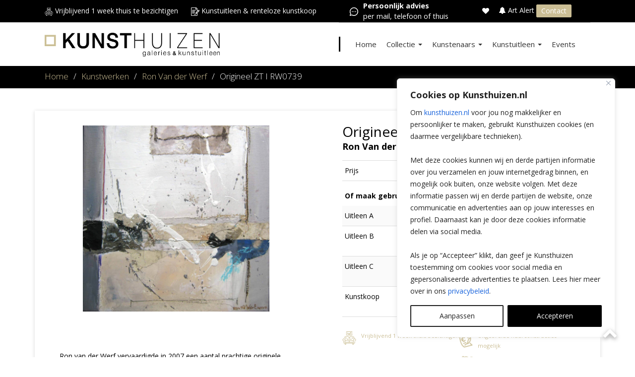

--- FILE ---
content_type: text/html; charset=UTF-8
request_url: https://www.kunsthuizen.nl/kunstwerken/origineel-zt-i-rw0739/
body_size: 31686
content:
<!doctype html><html
lang=nl-NL class=no-js><head><meta
charset="UTF-8"><title>Origineel ZT I RW0739 | Kunsthuizen</title><link
href=//www.google-analytics.com rel=dns-prefetch><meta
http-equiv="X-UA-Compatible" content="IE=edge,chrome=1"> <script>/*<![CDATA[*/var gform;gform||(document.addEventListener("gform_main_scripts_loaded",function(){gform.scriptsLoaded=!0}),window.addEventListener("DOMContentLoaded",function(){gform.domLoaded=!0}),gform={domLoaded:!1,scriptsLoaded:!1,initializeOnLoaded:function(o){gform.domLoaded&&gform.scriptsLoaded?o():!gform.domLoaded&&gform.scriptsLoaded?window.addEventListener("DOMContentLoaded",o):document.addEventListener("gform_main_scripts_loaded",o)},hooks:{action:{},filter:{}},addAction:function(o,n,r,t){gform.addHook("action",o,n,r,t)},addFilter:function(o,n,r,t){gform.addHook("filter",o,n,r,t)},doAction:function(o){gform.doHook("action",o,arguments)},applyFilters:function(o){return gform.doHook("filter",o,arguments)},removeAction:function(o,n){gform.removeHook("action",o,n)},removeFilter:function(o,n,r){gform.removeHook("filter",o,n,r)},addHook:function(o,n,r,t,i){null==gform.hooks[o][n]&&(gform.hooks[o][n]=[]);var e=gform.hooks[o][n];null==i&&(i=n+"_"+e.length),gform.hooks[o][n].push({tag:i,callable:r,priority:t=null==t?10:t})},doHook:function(n,o,r){var t;if(r=Array.prototype.slice.call(r,1),null!=gform.hooks[n][o]&&((o=gform.hooks[n][o]).sort(function(o,n){return o.priority-n.priority}),o.forEach(function(o){"function"!=typeof(t=o.callable)&&(t=window[t]),"action"==n?t.apply(null,r):r[0]=t.apply(null,r)})),"filter"==n)return r[0]},removeHook:function(o,n,t,i){var r;null!=gform.hooks[o][n]&&(r=(r=gform.hooks[o][n]).filter(function(o,n,r){return!!(null!=i&&i!=o.tag||null!=t&&t!=o.priority)}),gform.hooks[o][n]=r)}});/*]]>*/</script> <meta
name="viewport" content="width=device-width, initial-scale=1, maximum-scale=1"><link
href=https://www.kunsthuizen.nl/wp-content/uploads/2019/01/KH_Favicon.png?x80128 rel="shortcut icon"><meta
name="p:domain_verify" content="320cdf218a194007dbc3ebdd2169ffe5"><meta
name='robots' content='index, follow, max-image-preview:large, max-snippet:-1, max-video-preview:-1'><title>Origineel ZT I RW0739 | Kunsthuizen</title><meta
name="description" content="Ron van der Werf vervaardigde in 2007 een aantal prachtige originele werken, waar dit er 1 van is. Zoals we van deze bijzondere kunstenaar gewend zijn is"><link
rel=canonical href=https://www.kunsthuizen.nl/kunstwerken/origineel-zt-i-rw0739/ ><meta
property="og:locale" content="nl_NL"><meta
property="og:type" content="article"><meta
property="og:title" content="Origineel ZT I RW0739 | Kunsthuizen"><meta
property="og:description" content="Ron van der Werf vervaardigde in 2007 een aantal prachtige originele werken, waar dit er 1 van is. Zoals we van deze bijzondere kunstenaar gewend zijn is"><meta
property="og:url" content="https://www.kunsthuizen.nl/kunstwerken/origineel-zt-i-rw0739/"><meta
property="og:site_name" content="Kunsthuizen"><meta
property="article:publisher" content="https://www.facebook.com/kunsthuizen/"><meta
property="article:modified_time" content="2024-07-23T09:21:48+00:00"><meta
property="og:image" content="https://www.kunsthuizen.nl/wp-content/uploads/2024/05/Origineel-ZT-I-Rw0739-2007-30x30cm-euro595.jpg"><meta
property="og:image:width" content="1998"><meta
property="og:image:height" content="1991"><meta
property="og:image:type" content="image/jpeg"><meta
name="twitter:card" content="summary_large_image"> <script type=application/ld+json class=yoast-schema-graph>{"@context":"https://schema.org","@graph":[{"@type":"WebPage","@id":"https://www.kunsthuizen.nl/kunstwerken/origineel-zt-i-rw0739/","url":"https://www.kunsthuizen.nl/kunstwerken/origineel-zt-i-rw0739/","name":"Origineel ZT I RW0739 | Kunsthuizen","isPartOf":{"@id":"https://www.kunsthuizen.nl/#website"},"primaryImageOfPage":{"@id":"https://www.kunsthuizen.nl/kunstwerken/origineel-zt-i-rw0739/#primaryimage"},"image":{"@id":"https://www.kunsthuizen.nl/kunstwerken/origineel-zt-i-rw0739/#primaryimage"},"thumbnailUrl":"https://www.kunsthuizen.nl/wp-content/uploads/2024/05/Origineel-ZT-I-Rw0739-2007-30x30cm-euro595.jpg","datePublished":"2020-05-08T14:10:37+00:00","dateModified":"2024-07-23T09:21:48+00:00","description":"Ron van der Werf vervaardigde in 2007 een aantal prachtige originele werken, waar dit er 1 van is. Zoals we van deze bijzondere kunstenaar gewend zijn is","breadcrumb":{"@id":"https://www.kunsthuizen.nl/kunstwerken/origineel-zt-i-rw0739/#breadcrumb"},"inLanguage":"nl-NL","potentialAction":[{"@type":"ReadAction","target":["https://www.kunsthuizen.nl/kunstwerken/origineel-zt-i-rw0739/"]}]},{"@type":"ImageObject","inLanguage":"nl-NL","@id":"https://www.kunsthuizen.nl/kunstwerken/origineel-zt-i-rw0739/#primaryimage","url":"https://www.kunsthuizen.nl/wp-content/uploads/2024/05/Origineel-ZT-I-Rw0739-2007-30x30cm-euro595.jpg","contentUrl":"https://www.kunsthuizen.nl/wp-content/uploads/2024/05/Origineel-ZT-I-Rw0739-2007-30x30cm-euro595.jpg","width":1998,"height":1991},{"@type":"BreadcrumbList","@id":"https://www.kunsthuizen.nl/kunstwerken/origineel-zt-i-rw0739/#breadcrumb","itemListElement":[{"@type":"ListItem","position":1,"name":"Kunsthuizen","item":"https://www.kunsthuizen.nl/"},{"@type":"ListItem","position":2,"name":"Origineel ZT I RW0739"}]},{"@type":"WebSite","@id":"https://www.kunsthuizen.nl/#website","url":"https://www.kunsthuizen.nl/","name":"Kunsthuizen","description":"","publisher":{"@id":"https://www.kunsthuizen.nl/#organization"},"potentialAction":[{"@type":"SearchAction","target":{"@type":"EntryPoint","urlTemplate":"https://www.kunsthuizen.nl/?s={search_term_string}"},"query-input":{"@type":"PropertyValueSpecification","valueRequired":true,"valueName":"search_term_string"}}],"inLanguage":"nl-NL"},{"@type":"Organization","@id":"https://www.kunsthuizen.nl/#organization","name":"Kunsthuizen","url":"https://www.kunsthuizen.nl/","logo":{"@type":"ImageObject","inLanguage":"nl-NL","@id":"https://www.kunsthuizen.nl/#/schema/logo/image/","url":"https://www.kunsthuizen.nl/wp-content/uploads/2023/03/Logo_lang_algemeen.png","contentUrl":"https://www.kunsthuizen.nl/wp-content/uploads/2023/03/Logo_lang_algemeen.png","width":1066,"height":145,"caption":"Kunsthuizen"},"image":{"@id":"https://www.kunsthuizen.nl/#/schema/logo/image/"},"sameAs":["https://www.facebook.com/kunsthuizen/","https://www.instagram.com/kunsthuizen_gallery/"]}]}</script> <link
rel=dns-prefetch href=//fonts.googleapis.com><link
rel=alternate title="oEmbed (JSON)" type=application/json+oembed href="https://www.kunsthuizen.nl/wp-json/oembed/1.0/embed?url=https%3A%2F%2Fwww.kunsthuizen.nl%2Fkunstwerken%2Forigineel-zt-i-rw0739%2F"><link
rel=alternate title="oEmbed (XML)" type=text/xml+oembed href="https://www.kunsthuizen.nl/wp-json/oembed/1.0/embed?url=https%3A%2F%2Fwww.kunsthuizen.nl%2Fkunstwerken%2Forigineel-zt-i-rw0739%2F&#038;format=xml"><link
rel=stylesheet href=https://www.kunsthuizen.nl/wp-content/cache/minify/1/562fd.css?x80128 media=all><style id=wp-emoji-styles-inline-css>img.wp-smiley,img.emoji{display:inline !important;border:none !important;box-shadow:none !important;height:1em !important;width:1em !important;margin:0
0.07em !important;vertical-align:-0.1em !important;background:none !important;padding:0
!important}</style><style id=classic-theme-styles-inline-css>/*! This file is auto-generated */
.wp-block-button__link{color:#fff;background-color:#32373c;border-radius:9999px;box-shadow:none;text-decoration:none;padding:calc(.667em + 2px) calc(1.333em + 2px);font-size:1.125em}.wp-block-file__button{background:#32373c;color:#fff;text-decoration:none}</style><link
rel=stylesheet href=https://www.kunsthuizen.nl/wp-content/cache/minify/1/bcdd8.css?x80128 media=all><link
rel=stylesheet id=font-google-css href='https://fonts.googleapis.com/css?family=Open+Sans%3A300%2C400%2C400i%2C600%2C700&#038;display=swap&#038;ver=3.4.6.7' media=all><link
rel=stylesheet href=https://www.kunsthuizen.nl/wp-content/cache/minify/1/f5445.css?x80128 media=all> <script src=https://www.kunsthuizen.nl/wp-content/cache/minify/1/1d227.js?x80128></script> <script id=cookie-law-info-js-extra>var _ckyConfig = {"_ipData":[],"_assetsURL":"https://www.kunsthuizen.nl/wp-content/plugins/cookie-law-info/lite/frontend/images/","_publicURL":"https://www.kunsthuizen.nl","_expiry":"365","_categories":[{"name":"Noodzakelijk","slug":"necessary","isNecessary":true,"ccpaDoNotSell":true,"cookies":[{"cookieID":"PHPSESSID","domain":"www.kunsthuizen.nl","provider":""}],"active":true,"defaultConsent":{"gdpr":true,"ccpa":true}},{"name":"Functioneel","slug":"functional","isNecessary":false,"ccpaDoNotSell":true,"cookies":[{"cookieID":"pvc_visits_1[0]","domain":"www.kunsthuizen.nl","provider":""}],"active":true,"defaultConsent":{"gdpr":true,"ccpa":false}},{"name":"Analyse","slug":"analytics","isNecessary":false,"ccpaDoNotSell":true,"cookies":[{"cookieID":"_gcl_au","domain":"www.kunsthuizen.nl","provider":""}],"active":true,"defaultConsent":{"gdpr":false,"ccpa":false}},{"name":"Websitesnelheid","slug":"performance","isNecessary":false,"ccpaDoNotSell":true,"cookies":[{"cookieID":"SRM_B","domain":"www.kunsthuizen.nl","provider":""}],"active":true,"defaultConsent":{"gdpr":false,"ccpa":false}},{"name":"Advertenties","slug":"advertisement","isNecessary":false,"ccpaDoNotSell":true,"cookies":[{"cookieID":"nQ_userVisitId","domain":"www.kunsthuizen.nl","provider":""}],"active":true,"defaultConsent":{"gdpr":false,"ccpa":false}}],"_activeLaw":"gdpr","_rootDomain":"","_block":"1","_showBanner":"1","_bannerConfig":{"settings":{"type":"box","preferenceCenterType":"popup","position":"bottom-right","applicableLaw":"gdpr"},"behaviours":{"reloadBannerOnAccept":false,"loadAnalyticsByDefault":false,"animations":{"onLoad":"animate","onHide":"sticky"}},"config":{"revisitConsent":{"status":false,"tag":"revisit-consent","position":"bottom-left","meta":{"url":"#"},"styles":{"background-color":"#000000"},"elements":{"title":{"type":"text","tag":"revisit-consent-title","status":true,"styles":{"color":"#0056a7"}}}},"preferenceCenter":{"toggle":{"status":true,"tag":"detail-category-toggle","type":"toggle","states":{"active":{"styles":{"background-color":"#1863DC"}},"inactive":{"styles":{"background-color":"#D0D5D2"}}}}},"categoryPreview":{"status":false,"toggle":{"status":true,"tag":"detail-category-preview-toggle","type":"toggle","states":{"active":{"styles":{"background-color":"#1863DC"}},"inactive":{"styles":{"background-color":"#D0D5D2"}}}}},"videoPlaceholder":{"status":true,"styles":{"background-color":"#000000","border-color":"#000000","color":"#ffffff"}},"readMore":{"status":false,"tag":"readmore-button","type":"link","meta":{"noFollow":true,"newTab":true},"styles":{"color":"#212121","background-color":"transparent","border-color":"transparent"}},"showMore":{"status":true,"tag":"show-desc-button","type":"button","styles":{"color":"#1863DC"}},"showLess":{"status":true,"tag":"hide-desc-button","type":"button","styles":{"color":"#1863DC"}},"alwaysActive":{"status":true,"tag":"always-active","styles":{"color":"#008000"}},"manualLinks":{"status":true,"tag":"manual-links","type":"link","styles":{"color":"#1863DC"}},"auditTable":{"status":false},"optOption":{"status":true,"toggle":{"status":true,"tag":"optout-option-toggle","type":"toggle","states":{"active":{"styles":{"background-color":"#1863dc"}},"inactive":{"styles":{"background-color":"#FFFFFF"}}}}}}},"_version":"3.3.9.1","_logConsent":"1","_tags":[{"tag":"accept-button","styles":{"color":"#FFFFFF","background-color":"#000000","border-color":"#000000"}},{"tag":"reject-button","styles":{"color":"#212121","background-color":"transparent","border-color":"#212121"}},{"tag":"settings-button","styles":{"color":"#212121","background-color":"transparent","border-color":"#212121"}},{"tag":"readmore-button","styles":{"color":"#212121","background-color":"transparent","border-color":"transparent"}},{"tag":"donotsell-button","styles":{"color":"#1863DC","background-color":"transparent","border-color":"transparent"}},{"tag":"show-desc-button","styles":{"color":"#1863DC"}},{"tag":"hide-desc-button","styles":{"color":"#1863DC"}},{"tag":"cky-always-active","styles":[]},{"tag":"cky-link","styles":[]},{"tag":"accept-button","styles":{"color":"#FFFFFF","background-color":"#000000","border-color":"#000000"}},{"tag":"revisit-consent","styles":{"background-color":"#000000"}}],"_shortCodes":[{"key":"cky_readmore","content":"\u003Ca href=\"https://www.kunsthuizen.nl/privacy-statement/\" class=\"cky-policy\" aria-label=\"Privacybeleid\" target=\"_blank\" rel=\"noopener\" data-cky-tag=\"readmore-button\"\u003EPrivacybeleid\u003C/a\u003E","tag":"readmore-button","status":false,"attributes":{"rel":"nofollow","target":"_blank"}},{"key":"cky_show_desc","content":"\u003Cbutton class=\"cky-show-desc-btn\" data-cky-tag=\"show-desc-button\" aria-label=\"Toon meer\"\u003EToon meer\u003C/button\u003E","tag":"show-desc-button","status":true,"attributes":[]},{"key":"cky_hide_desc","content":"\u003Cbutton class=\"cky-show-desc-btn\" data-cky-tag=\"hide-desc-button\" aria-label=\"Toon minder\"\u003EToon minder\u003C/button\u003E","tag":"hide-desc-button","status":true,"attributes":[]},{"key":"cky_optout_show_desc","content":"[cky_optout_show_desc]","tag":"optout-show-desc-button","status":true,"attributes":[]},{"key":"cky_optout_hide_desc","content":"[cky_optout_hide_desc]","tag":"optout-hide-desc-button","status":true,"attributes":[]},{"key":"cky_category_toggle_label","content":"[cky_{{status}}_category_label] [cky_preference_{{category_slug}}_title]","tag":"","status":true,"attributes":[]},{"key":"cky_enable_category_label","content":"Enable","tag":"","status":true,"attributes":[]},{"key":"cky_disable_category_label","content":"Disable","tag":"","status":true,"attributes":[]},{"key":"cky_video_placeholder","content":"\u003Cdiv class=\"video-placeholder-normal\" data-cky-tag=\"video-placeholder\" id=\"[UNIQUEID]\"\u003E\u003Cp class=\"video-placeholder-text-normal\" data-cky-tag=\"placeholder-title\"\u003EAccepteer de cookies om deze content te kunnen bekijken\u003C/p\u003E\u003C/div\u003E","tag":"","status":true,"attributes":[]},{"key":"cky_enable_optout_label","content":"Enable","tag":"","status":true,"attributes":[]},{"key":"cky_disable_optout_label","content":"Disable","tag":"","status":true,"attributes":[]},{"key":"cky_optout_toggle_label","content":"[cky_{{status}}_optout_label] [cky_optout_option_title]","tag":"","status":true,"attributes":[]},{"key":"cky_optout_option_title","content":"Do Not Sell or Share My Personal Information","tag":"","status":true,"attributes":[]},{"key":"cky_optout_close_label","content":"Close","tag":"","status":true,"attributes":[]},{"key":"cky_preference_close_label","content":"Close","tag":"","status":true,"attributes":[]}],"_rtl":"","_language":"en","_providersToBlock":[]};
var _ckyStyles = {"css":".cky-overlay{background: #000000; opacity: 0.4; position: fixed; top: 0; left: 0; width: 100%; height: 100%; z-index: 99999999;}.cky-hide{display: none;}.cky-btn-revisit-wrapper{display: flex; align-items: center; justify-content: center; background: #0056a7; width: 45px; height: 45px; border-radius: 50%; position: fixed; z-index: 999999; cursor: pointer;}.cky-revisit-bottom-left{bottom: 15px; left: 15px;}.cky-revisit-bottom-right{bottom: 15px; right: 15px;}.cky-btn-revisit-wrapper .cky-btn-revisit{display: flex; align-items: center; justify-content: center; background: none; border: none; cursor: pointer; position: relative; margin: 0; padding: 0;}.cky-btn-revisit-wrapper .cky-btn-revisit img{max-width: fit-content; margin: 0; height: 30px; width: 30px;}.cky-revisit-bottom-left:hover::before{content: attr(data-tooltip); position: absolute; background: #4e4b66; color: #ffffff; left: calc(100% + 7px); font-size: 12px; line-height: 16px; width: max-content; padding: 4px 8px; border-radius: 4px;}.cky-revisit-bottom-left:hover::after{position: absolute; content: \"\"; border: 5px solid transparent; left: calc(100% + 2px); border-left-width: 0; border-right-color: #4e4b66;}.cky-revisit-bottom-right:hover::before{content: attr(data-tooltip); position: absolute; background: #4e4b66; color: #ffffff; right: calc(100% + 7px); font-size: 12px; line-height: 16px; width: max-content; padding: 4px 8px; border-radius: 4px;}.cky-revisit-bottom-right:hover::after{position: absolute; content: \"\"; border: 5px solid transparent; right: calc(100% + 2px); border-right-width: 0; border-left-color: #4e4b66;}.cky-revisit-hide{display: none;}.cky-consent-container{position: fixed; width: 440px; box-sizing: border-box; z-index: 9999999; border-radius: 6px;}.cky-consent-container .cky-consent-bar{background: #ffffff; border: 1px solid; padding: 20px 26px; box-shadow: 0 -1px 10px 0 #acabab4d; border-radius: 6px;}.cky-box-bottom-left{bottom: 40px; left: 40px;}.cky-box-bottom-right{bottom: 40px; right: 40px;}.cky-box-top-left{top: 40px; left: 40px;}.cky-box-top-right{top: 40px; right: 40px;}.cky-custom-brand-logo-wrapper .cky-custom-brand-logo{width: 100px; height: auto; margin: 0 0 12px 0;}.cky-notice .cky-title{color: #212121; font-weight: 700; font-size: 18px; line-height: 24px; margin: 0 0 12px 0;}.cky-notice-des *,.cky-preference-content-wrapper *,.cky-accordion-header-des *,.cky-gpc-wrapper .cky-gpc-desc *{font-size: 14px;}.cky-notice-des{color: #212121; font-size: 14px; line-height: 24px; font-weight: 400;}.cky-notice-des img{height: 25px; width: 25px;}.cky-consent-bar .cky-notice-des p,.cky-gpc-wrapper .cky-gpc-desc p,.cky-preference-body-wrapper .cky-preference-content-wrapper p,.cky-accordion-header-wrapper .cky-accordion-header-des p,.cky-cookie-des-table li div:last-child p{color: inherit; margin-top: 0; overflow-wrap: break-word;}.cky-notice-des P:last-child,.cky-preference-content-wrapper p:last-child,.cky-cookie-des-table li div:last-child p:last-child,.cky-gpc-wrapper .cky-gpc-desc p:last-child{margin-bottom: 0;}.cky-notice-des a.cky-policy,.cky-notice-des button.cky-policy{font-size: 14px; color: #1863dc; white-space: nowrap; cursor: pointer; background: transparent; border: 1px solid; text-decoration: underline;}.cky-notice-des button.cky-policy{padding: 0;}.cky-notice-des a.cky-policy:focus-visible,.cky-notice-des button.cky-policy:focus-visible,.cky-preference-content-wrapper .cky-show-desc-btn:focus-visible,.cky-accordion-header .cky-accordion-btn:focus-visible,.cky-preference-header .cky-btn-close:focus-visible,.cky-switch input[type=\"checkbox\"]:focus-visible,.cky-footer-wrapper a:focus-visible,.cky-btn:focus-visible{outline: 2px solid #1863dc; outline-offset: 2px;}.cky-btn:focus:not(:focus-visible),.cky-accordion-header .cky-accordion-btn:focus:not(:focus-visible),.cky-preference-content-wrapper .cky-show-desc-btn:focus:not(:focus-visible),.cky-btn-revisit-wrapper .cky-btn-revisit:focus:not(:focus-visible),.cky-preference-header .cky-btn-close:focus:not(:focus-visible),.cky-consent-bar .cky-banner-btn-close:focus:not(:focus-visible){outline: 0;}button.cky-show-desc-btn:not(:hover):not(:active){color: #1863dc; background: transparent;}button.cky-accordion-btn:not(:hover):not(:active),button.cky-banner-btn-close:not(:hover):not(:active),button.cky-btn-revisit:not(:hover):not(:active),button.cky-btn-close:not(:hover):not(:active){background: transparent;}.cky-consent-bar button:hover,.cky-modal.cky-modal-open button:hover,.cky-consent-bar button:focus,.cky-modal.cky-modal-open button:focus{text-decoration: none;}.cky-notice-btn-wrapper{display: flex; justify-content: flex-start; align-items: center; flex-wrap: wrap; margin-top: 16px;}.cky-notice-btn-wrapper .cky-btn{text-shadow: none; box-shadow: none;}.cky-btn{flex: auto; max-width: 100%; font-size: 14px; font-family: inherit; line-height: 24px; padding: 8px; font-weight: 500; margin: 0 8px 0 0; border-radius: 2px; cursor: pointer; text-align: center; text-transform: none; min-height: 0;}.cky-btn:hover{opacity: 0.8;}.cky-btn-customize{color: #1863dc; background: transparent; border: 2px solid #1863dc;}.cky-btn-reject{color: #1863dc; background: transparent; border: 2px solid #1863dc;}.cky-btn-accept{background: #1863dc; color: #ffffff; border: 2px solid #1863dc;}.cky-btn:last-child{margin-right: 0;}@media (max-width: 576px){.cky-box-bottom-left{bottom: 0; left: 0;}.cky-box-bottom-right{bottom: 0; right: 0;}.cky-box-top-left{top: 0; left: 0;}.cky-box-top-right{top: 0; right: 0;}}@media (max-width: 440px){.cky-box-bottom-left, .cky-box-bottom-right, .cky-box-top-left, .cky-box-top-right{width: 100%; max-width: 100%;}.cky-consent-container .cky-consent-bar{padding: 20px 0;}.cky-custom-brand-logo-wrapper, .cky-notice .cky-title, .cky-notice-des, .cky-notice-btn-wrapper{padding: 0 24px;}.cky-notice-des{max-height: 40vh; overflow-y: scroll;}.cky-notice-btn-wrapper{flex-direction: column; margin-top: 0;}.cky-btn{width: 100%; margin: 10px 0 0 0;}.cky-notice-btn-wrapper .cky-btn-customize{order: 2;}.cky-notice-btn-wrapper .cky-btn-reject{order: 3;}.cky-notice-btn-wrapper .cky-btn-accept{order: 1; margin-top: 16px;}}@media (max-width: 352px){.cky-notice .cky-title{font-size: 16px;}.cky-notice-des *{font-size: 12px;}.cky-notice-des, .cky-btn{font-size: 12px;}}.cky-modal.cky-modal-open{display: flex; visibility: visible; -webkit-transform: translate(-50%, -50%); -moz-transform: translate(-50%, -50%); -ms-transform: translate(-50%, -50%); -o-transform: translate(-50%, -50%); transform: translate(-50%, -50%); top: 50%; left: 50%; transition: all 1s ease;}.cky-modal{box-shadow: 0 32px 68px rgba(0, 0, 0, 0.3); margin: 0 auto; position: fixed; max-width: 100%; background: #ffffff; top: 50%; box-sizing: border-box; border-radius: 6px; z-index: 999999999; color: #212121; -webkit-transform: translate(-50%, 100%); -moz-transform: translate(-50%, 100%); -ms-transform: translate(-50%, 100%); -o-transform: translate(-50%, 100%); transform: translate(-50%, 100%); visibility: hidden; transition: all 0s ease;}.cky-preference-center{max-height: 79vh; overflow: hidden; width: 845px; overflow: hidden; flex: 1 1 0; display: flex; flex-direction: column; border-radius: 6px;}.cky-preference-header{display: flex; align-items: center; justify-content: space-between; padding: 22px 24px; border-bottom: 1px solid;}.cky-preference-header .cky-preference-title{font-size: 18px; font-weight: 700; line-height: 24px;}.cky-preference-header .cky-btn-close{margin: 0; cursor: pointer; vertical-align: middle; padding: 0; background: none; border: none; width: auto; height: auto; min-height: 0; line-height: 0; text-shadow: none; box-shadow: none;}.cky-preference-header .cky-btn-close img{margin: 0; height: 10px; width: 10px;}.cky-preference-body-wrapper{padding: 0 24px; flex: 1; overflow: auto; box-sizing: border-box;}.cky-preference-content-wrapper,.cky-gpc-wrapper .cky-gpc-desc{font-size: 14px; line-height: 24px; font-weight: 400; padding: 12px 0;}.cky-preference-content-wrapper{border-bottom: 1px solid;}.cky-preference-content-wrapper img{height: 25px; width: 25px;}.cky-preference-content-wrapper .cky-show-desc-btn{font-size: 14px; font-family: inherit; color: #1863dc; text-decoration: none; line-height: 24px; padding: 0; margin: 0; white-space: nowrap; cursor: pointer; background: transparent; border-color: transparent; text-transform: none; min-height: 0; text-shadow: none; box-shadow: none;}.cky-accordion-wrapper{margin-bottom: 10px;}.cky-accordion{border-bottom: 1px solid;}.cky-accordion:last-child{border-bottom: none;}.cky-accordion .cky-accordion-item{display: flex; margin-top: 10px;}.cky-accordion .cky-accordion-body{display: none;}.cky-accordion.cky-accordion-active .cky-accordion-body{display: block; padding: 0 22px; margin-bottom: 16px;}.cky-accordion-header-wrapper{cursor: pointer; width: 100%;}.cky-accordion-item .cky-accordion-header{display: flex; justify-content: space-between; align-items: center;}.cky-accordion-header .cky-accordion-btn{font-size: 16px; font-family: inherit; color: #212121; line-height: 24px; background: none; border: none; font-weight: 700; padding: 0; margin: 0; cursor: pointer; text-transform: none; min-height: 0; text-shadow: none; box-shadow: none;}.cky-accordion-header .cky-always-active{color: #008000; font-weight: 600; line-height: 24px; font-size: 14px;}.cky-accordion-header-des{font-size: 14px; line-height: 24px; margin: 10px 0 16px 0;}.cky-accordion-chevron{margin-right: 22px; position: relative; cursor: pointer;}.cky-accordion-chevron-hide{display: none;}.cky-accordion .cky-accordion-chevron i::before{content: \"\"; position: absolute; border-right: 1.4px solid; border-bottom: 1.4px solid; border-color: inherit; height: 6px; width: 6px; -webkit-transform: rotate(-45deg); -moz-transform: rotate(-45deg); -ms-transform: rotate(-45deg); -o-transform: rotate(-45deg); transform: rotate(-45deg); transition: all 0.2s ease-in-out; top: 8px;}.cky-accordion.cky-accordion-active .cky-accordion-chevron i::before{-webkit-transform: rotate(45deg); -moz-transform: rotate(45deg); -ms-transform: rotate(45deg); -o-transform: rotate(45deg); transform: rotate(45deg);}.cky-audit-table{background: #f4f4f4; border-radius: 6px;}.cky-audit-table .cky-empty-cookies-text{color: inherit; font-size: 12px; line-height: 24px; margin: 0; padding: 10px;}.cky-audit-table .cky-cookie-des-table{font-size: 12px; line-height: 24px; font-weight: normal; padding: 15px 10px; border-bottom: 1px solid; border-bottom-color: inherit; margin: 0;}.cky-audit-table .cky-cookie-des-table:last-child{border-bottom: none;}.cky-audit-table .cky-cookie-des-table li{list-style-type: none; display: flex; padding: 3px 0;}.cky-audit-table .cky-cookie-des-table li:first-child{padding-top: 0;}.cky-cookie-des-table li div:first-child{width: 100px; font-weight: 600; word-break: break-word; word-wrap: break-word;}.cky-cookie-des-table li div:last-child{flex: 1; word-break: break-word; word-wrap: break-word; margin-left: 8px;}.cky-footer-shadow{display: block; width: 100%; height: 40px; background: linear-gradient(180deg, rgba(255, 255, 255, 0) 0%, #ffffff 100%); position: absolute; bottom: calc(100% - 1px);}.cky-footer-wrapper{position: relative;}.cky-prefrence-btn-wrapper{display: flex; flex-wrap: wrap; align-items: center; justify-content: center; padding: 22px 24px; border-top: 1px solid;}.cky-prefrence-btn-wrapper .cky-btn{flex: auto; max-width: 100%; text-shadow: none; box-shadow: none;}.cky-btn-preferences{color: #1863dc; background: transparent; border: 2px solid #1863dc;}.cky-preference-header,.cky-preference-body-wrapper,.cky-preference-content-wrapper,.cky-accordion-wrapper,.cky-accordion,.cky-accordion-wrapper,.cky-footer-wrapper,.cky-prefrence-btn-wrapper{border-color: inherit;}@media (max-width: 845px){.cky-modal{max-width: calc(100% - 16px);}}@media (max-width: 576px){.cky-modal{max-width: 100%;}.cky-preference-center{max-height: 100vh;}.cky-prefrence-btn-wrapper{flex-direction: column;}.cky-accordion.cky-accordion-active .cky-accordion-body{padding-right: 0;}.cky-prefrence-btn-wrapper .cky-btn{width: 100%; margin: 10px 0 0 0;}.cky-prefrence-btn-wrapper .cky-btn-reject{order: 3;}.cky-prefrence-btn-wrapper .cky-btn-accept{order: 1; margin-top: 0;}.cky-prefrence-btn-wrapper .cky-btn-preferences{order: 2;}}@media (max-width: 425px){.cky-accordion-chevron{margin-right: 15px;}.cky-notice-btn-wrapper{margin-top: 0;}.cky-accordion.cky-accordion-active .cky-accordion-body{padding: 0 15px;}}@media (max-width: 352px){.cky-preference-header .cky-preference-title{font-size: 16px;}.cky-preference-header{padding: 16px 24px;}.cky-preference-content-wrapper *, .cky-accordion-header-des *{font-size: 12px;}.cky-preference-content-wrapper, .cky-preference-content-wrapper .cky-show-more, .cky-accordion-header .cky-always-active, .cky-accordion-header-des, .cky-preference-content-wrapper .cky-show-desc-btn, .cky-notice-des a.cky-policy{font-size: 12px;}.cky-accordion-header .cky-accordion-btn{font-size: 14px;}}.cky-switch{display: flex;}.cky-switch input[type=\"checkbox\"]{position: relative; width: 44px; height: 24px; margin: 0; background: #d0d5d2; -webkit-appearance: none; border-radius: 50px; cursor: pointer; outline: 0; border: none; top: 0;}.cky-switch input[type=\"checkbox\"]:checked{background: #1863dc;}.cky-switch input[type=\"checkbox\"]:before{position: absolute; content: \"\"; height: 20px; width: 20px; left: 2px; bottom: 2px; border-radius: 50%; background-color: white; -webkit-transition: 0.4s; transition: 0.4s; margin: 0;}.cky-switch input[type=\"checkbox\"]:after{display: none;}.cky-switch input[type=\"checkbox\"]:checked:before{-webkit-transform: translateX(20px); -ms-transform: translateX(20px); transform: translateX(20px);}@media (max-width: 425px){.cky-switch input[type=\"checkbox\"]{width: 38px; height: 21px;}.cky-switch input[type=\"checkbox\"]:before{height: 17px; width: 17px;}.cky-switch input[type=\"checkbox\"]:checked:before{-webkit-transform: translateX(17px); -ms-transform: translateX(17px); transform: translateX(17px);}}.cky-consent-bar .cky-banner-btn-close{position: absolute; right: 9px; top: 5px; background: none; border: none; cursor: pointer; padding: 0; margin: 0; min-height: 0; line-height: 0; height: auto; width: auto; text-shadow: none; box-shadow: none;}.cky-consent-bar .cky-banner-btn-close img{height: 9px; width: 9px; margin: 0;}.cky-notice-group{font-size: 14px; line-height: 24px; font-weight: 400; color: #212121;}.cky-notice-btn-wrapper .cky-btn-do-not-sell{font-size: 14px; line-height: 24px; padding: 6px 0; margin: 0; font-weight: 500; background: none; border-radius: 2px; border: none; cursor: pointer; text-align: left; color: #1863dc; background: transparent; border-color: transparent; box-shadow: none; text-shadow: none;}.cky-consent-bar .cky-banner-btn-close:focus-visible,.cky-notice-btn-wrapper .cky-btn-do-not-sell:focus-visible,.cky-opt-out-btn-wrapper .cky-btn:focus-visible,.cky-opt-out-checkbox-wrapper input[type=\"checkbox\"].cky-opt-out-checkbox:focus-visible{outline: 2px solid #1863dc; outline-offset: 2px;}@media (max-width: 440px){.cky-consent-container{width: 100%;}}@media (max-width: 352px){.cky-notice-des a.cky-policy, .cky-notice-btn-wrapper .cky-btn-do-not-sell{font-size: 12px;}}.cky-opt-out-wrapper{padding: 12px 0;}.cky-opt-out-wrapper .cky-opt-out-checkbox-wrapper{display: flex; align-items: center;}.cky-opt-out-checkbox-wrapper .cky-opt-out-checkbox-label{font-size: 16px; font-weight: 700; line-height: 24px; margin: 0 0 0 12px; cursor: pointer;}.cky-opt-out-checkbox-wrapper input[type=\"checkbox\"].cky-opt-out-checkbox{background-color: #ffffff; border: 1px solid black; width: 20px; height: 18.5px; margin: 0; -webkit-appearance: none; position: relative; display: flex; align-items: center; justify-content: center; border-radius: 2px; cursor: pointer;}.cky-opt-out-checkbox-wrapper input[type=\"checkbox\"].cky-opt-out-checkbox:checked{background-color: #1863dc; border: none;}.cky-opt-out-checkbox-wrapper input[type=\"checkbox\"].cky-opt-out-checkbox:checked::after{left: 6px; bottom: 4px; width: 7px; height: 13px; border: solid #ffffff; border-width: 0 3px 3px 0; border-radius: 2px; -webkit-transform: rotate(45deg); -ms-transform: rotate(45deg); transform: rotate(45deg); content: \"\"; position: absolute; box-sizing: border-box;}.cky-opt-out-checkbox-wrapper.cky-disabled .cky-opt-out-checkbox-label,.cky-opt-out-checkbox-wrapper.cky-disabled input[type=\"checkbox\"].cky-opt-out-checkbox{cursor: no-drop;}.cky-gpc-wrapper{margin: 0 0 0 32px;}.cky-footer-wrapper .cky-opt-out-btn-wrapper{display: flex; flex-wrap: wrap; align-items: center; justify-content: center; padding: 22px 24px;}.cky-opt-out-btn-wrapper .cky-btn{flex: auto; max-width: 100%; text-shadow: none; box-shadow: none;}.cky-opt-out-btn-wrapper .cky-btn-cancel{border: 1px solid #dedfe0; background: transparent; color: #858585;}.cky-opt-out-btn-wrapper .cky-btn-confirm{background: #1863dc; color: #ffffff; border: 1px solid #1863dc;}@media (max-width: 352px){.cky-opt-out-checkbox-wrapper .cky-opt-out-checkbox-label{font-size: 14px;}.cky-gpc-wrapper .cky-gpc-desc, .cky-gpc-wrapper .cky-gpc-desc *{font-size: 12px;}.cky-opt-out-checkbox-wrapper input[type=\"checkbox\"].cky-opt-out-checkbox{width: 16px; height: 16px;}.cky-opt-out-checkbox-wrapper input[type=\"checkbox\"].cky-opt-out-checkbox:checked::after{left: 5px; bottom: 4px; width: 3px; height: 9px;}.cky-gpc-wrapper{margin: 0 0 0 28px;}}.video-placeholder-youtube{background-size: 100% 100%; background-position: center; background-repeat: no-repeat; background-color: #b2b0b059; position: relative; display: flex; align-items: center; justify-content: center; max-width: 100%;}.video-placeholder-text-youtube{text-align: center; align-items: center; padding: 10px 16px; background-color: #000000cc; color: #ffffff; border: 1px solid; border-radius: 2px; cursor: pointer;}.video-placeholder-normal{background-image: url(\"/wp-content/plugins/cookie-law-info/lite/frontend/images/placeholder.svg\"); background-size: 80px; background-position: center; background-repeat: no-repeat; background-color: #b2b0b059; position: relative; display: flex; align-items: flex-end; justify-content: center; max-width: 100%;}.video-placeholder-text-normal{align-items: center; padding: 10px 16px; text-align: center; border: 1px solid; border-radius: 2px; cursor: pointer;}.cky-rtl{direction: rtl; text-align: right;}.cky-rtl .cky-banner-btn-close{left: 9px; right: auto;}.cky-rtl .cky-notice-btn-wrapper .cky-btn:last-child{margin-right: 8px;}.cky-rtl .cky-notice-btn-wrapper .cky-btn:first-child{margin-right: 0;}.cky-rtl .cky-notice-btn-wrapper{margin-left: 0; margin-right: 15px;}.cky-rtl .cky-prefrence-btn-wrapper .cky-btn{margin-right: 8px;}.cky-rtl .cky-prefrence-btn-wrapper .cky-btn:first-child{margin-right: 0;}.cky-rtl .cky-accordion .cky-accordion-chevron i::before{border: none; border-left: 1.4px solid; border-top: 1.4px solid; left: 12px;}.cky-rtl .cky-accordion.cky-accordion-active .cky-accordion-chevron i::before{-webkit-transform: rotate(-135deg); -moz-transform: rotate(-135deg); -ms-transform: rotate(-135deg); -o-transform: rotate(-135deg); transform: rotate(-135deg);}@media (max-width: 768px){.cky-rtl .cky-notice-btn-wrapper{margin-right: 0;}}@media (max-width: 576px){.cky-rtl .cky-notice-btn-wrapper .cky-btn:last-child{margin-right: 0;}.cky-rtl .cky-prefrence-btn-wrapper .cky-btn{margin-right: 0;}.cky-rtl .cky-accordion.cky-accordion-active .cky-accordion-body{padding: 0 22px 0 0;}}@media (max-width: 425px){.cky-rtl .cky-accordion.cky-accordion-active .cky-accordion-body{padding: 0 15px 0 0;}}.cky-rtl .cky-opt-out-btn-wrapper .cky-btn{margin-right: 12px;}.cky-rtl .cky-opt-out-btn-wrapper .cky-btn:first-child{margin-right: 0;}.cky-rtl .cky-opt-out-checkbox-wrapper .cky-opt-out-checkbox-label{margin: 0 12px 0 0;}"};
//# sourceURL=cookie-law-info-js-extra</script> <script src=https://www.kunsthuizen.nl/wp-content/cache/minify/1/e9d9c.js?x80128></script> <script id=post-views-counter-frontend-js-before>var pvcArgsFrontend = {"mode":"js","postID":66249,"requestURL":"https:\/\/www.kunsthuizen.nl\/wp-admin\/admin-ajax.php","nonce":"d03ef02dff","dataStorage":"cookies","multisite":1,"path":"\/","domain":""};

//# sourceURL=post-views-counter-frontend-js-before</script> <script src=https://www.kunsthuizen.nl/wp-content/cache/minify/1/1c695.js?x80128></script> <script id=favorites-js-extra>var favorites_data = {"ajaxurl":"https://www.kunsthuizen.nl/wp-admin/admin-ajax.php","nonce":"b507d6dd8a","favorite":"\u003Ci class=\"fa fa-heart-o\"\u003E\u003C/i\u003E","favorited":"\u003Ci class=\"fa fa-heart\"\u003E\u003C/i\u003E","includecount":"","indicate_loading":"","loading_text":"Loading","loading_image":"","loading_image_active":"","loading_image_preload":"","cache_enabled":"1","button_options":{"button_type":"custom","custom_colors":false,"box_shadow":false,"include_count":false,"default":{"background_default":false,"border_default":false,"text_default":false,"icon_default":false,"count_default":false},"active":{"background_active":false,"border_active":false,"text_active":false,"icon_active":false,"count_active":false}},"authentication_modal_content":"\u003Cp\u003EPlease login to add favorites.\u003C/p\u003E\n\u003Cp\u003E\u003Ca href=\"#\" data-favorites-modal-close\u003EDismiss this notice\u003C/a\u003E\u003C/p\u003E\n","authentication_redirect":"","dev_mode":"","logged_in":"","user_id":"0","authentication_redirect_url":"https://www.kunsthuizen.nl/wp-login.php"};
//# sourceURL=favorites-js-extra</script> <script src=https://www.kunsthuizen.nl/wp-content/cache/minify/1/d4444.js?x80128></script> <script id=gform_gravityforms-js-extra>/*<![CDATA[*/var gf_global = {"gf_currency_config":{"name":"Euro","symbol_left":"","symbol_right":"&#8364;","symbol_padding":" ","thousand_separator":".","decimal_separator":",","decimals":2,"code":"EUR"},"base_url":"https://www.kunsthuizen.nl/wp-content/plugins/gravityforms","number_formats":[],"spinnerUrl":"https://www.kunsthuizen.nl/wp-content/plugins/gravityforms/images/spinner.svg","strings":{"newRowAdded":"Nieuwe rij toegevoegd.","rowRemoved":"Rij verwijderd","formSaved":"Het formulier is opgeslagen. De inhoud bevat de link om terug te keren en het formulier in te vullen."}};
var gf_global = {"gf_currency_config":{"name":"Euro","symbol_left":"","symbol_right":"&#8364;","symbol_padding":" ","thousand_separator":".","decimal_separator":",","decimals":2,"code":"EUR"},"base_url":"https://www.kunsthuizen.nl/wp-content/plugins/gravityforms","number_formats":[],"spinnerUrl":"https://www.kunsthuizen.nl/wp-content/plugins/gravityforms/images/spinner.svg","strings":{"newRowAdded":"Nieuwe rij toegevoegd.","rowRemoved":"Rij verwijderd","formSaved":"Het formulier is opgeslagen. De inhoud bevat de link om terug te keren en het formulier in te vullen."}};
var gform_i18n = {"datepicker":{"days":{"monday":"Mon","tuesday":"Tue","wednesday":"Wed","thursday":"Thu","friday":"Fri","saturday":"Sat","sunday":"Sun"},"months":{"january":"Januari","february":"Februari","march":"Maart","april":"April","may":"May","june":"Juni","july":"Juli","august":"Augustus","september":"September","october":"Oktober","november":"November","december":"December"},"firstDay":1,"iconText":"Selecteer een datum"}};
var gf_legacy_multi = {"5":"1"};
var gform_gravityforms = {"strings":{"invalid_file_extension":"Dit bestandstype is niet toegestaan. Moet \u00e9\u00e9n van de volgende zijn:","delete_file":"Dit bestand verwijderen","in_progress":"in behandeling","file_exceeds_limit":"Bestand overschrijdt limiet bestandsgrootte","illegal_extension":"Dit type bestand is niet toegestaan.","max_reached":"Maximale aantal bestanden bereikt","unknown_error":"Er was een probleem bij het opslaan van het bestand op de server","currently_uploading":"Wacht tot het uploaden is voltooid","cancel":"Annuleren","cancel_upload":"Deze upload annuleren","cancelled":"Geannuleerd"},"vars":{"images_url":"https://www.kunsthuizen.nl/wp-content/plugins/gravityforms/images"}};
//# sourceURL=gform_gravityforms-js-extra/*]]>*/</script> <link
rel=https://api.w.org/ href=https://www.kunsthuizen.nl/wp-json/ ><link
rel=shortlink href='https://www.kunsthuizen.nl/?p=66249'><style id=cky-style-inline>[data-cky-tag]{visibility:hidden}</style><style></style> <script>// 
			jQuery(document).ready(function($){
			    $('a[href]:not([href^="https://www.kunsthuizen.nl"]):not([href^="#"]):not([href^="/"])').attr( 'target', '_blank' );
			});
			//</script> <meta
name="web_author" content="Gangetje5"><link
href='//fonts.googleapis.com/css?family=Lato:300|Lato:400|Lato:700' rel=stylesheet type=text/css><link
href='//fonts.googleapis.com/css?family=Open+Sans:300|Open+Sans:400|Open+Sans:700' rel=stylesheet type=text/css><style>@font-face{font-family:'asppsicons2';src:url('https://www.kunsthuizen.nl/wp-content/plugins/ajax-search-pro/css/fonts/icons/icons2.eot');src:url('https://www.kunsthuizen.nl/wp-content/plugins/ajax-search-pro/css/fonts/icons/icons2.eot?#iefix') format('embedded-opentype'),
url('https://www.kunsthuizen.nl/wp-content/plugins/ajax-search-pro/css/fonts/icons/icons2.woff2') format('woff2'),
url('https://www.kunsthuizen.nl/wp-content/plugins/ajax-search-pro/css/fonts/icons/icons2.woff') format('woff'),
url('https://www.kunsthuizen.nl/wp-content/plugins/ajax-search-pro/css/fonts/icons/icons2.ttf') format('truetype'),
url('https://www.kunsthuizen.nl/wp-content/plugins/ajax-search-pro/css/fonts/icons/icons2.svg#icons') format('svg');font-weight:normal;font-style:normal}.asp_m{height:0}</style> <script>if ( typeof _ASP !== "undefined" && _ASP !== null && typeof _ASP.initialize !== "undefined" )
                    _ASP.initialize();</script> <script>!function(){
			// configure legacy, retina, touch requirements @ conditionizr.com
			conditionizr()
		}()</script> <script>jQuery(function() {
		    jQuery('.edqh').matchHeight();
		    jQuery('.eq').matchHeight();
		    jQuery('.cntntsldr').matchHeight();
		});</script> <script>jQuery(document).ready(function ($) {
		    $(".dl-trigger").click(function () {
		        $('body,html').css('overflow', 'hidden');
		    });
		});</script> <script>function openNav() {
		    document.getElementById("mySidenav").style.width = "320px";
		    document.getElementById("mySidenav").style.padding = "30px 20px 20px 20px";
		}

		/* Set the width of the side navigation to 0 */
		function closeNav() {
		    document.getElementById("mySidenav").style.width = "0";
		    document.getElementById("mySidenav").style.padding = "0px";
		}</script> <script>(function($) {
		    $(document).on('facetwp-loaded', function() {
		        if (FWP.loaded) {
		            $('html, body').animate({
		                scrollTop: $('.facetwp-template').offset().top - 220
		            }, 500);
		        }
		    });
		})(jQuery);</script> <!--[if lt IE 9]> <script src=https://oss.maxcdn.com/libs/html5shiv/3.7.0/html5shiv.js></script> <script src=https://oss.maxcdn.com/libs/respond.js/1.3.0/respond.min.js></script> <![endif]--> <script>(function(w,d,s,l,i){w[l]=w[l]||[];w[l].push({'gtm.start':
new Date().getTime(),event:'gtm.js'});var f=d.getElementsByTagName(s)[0],
j=d.createElement(s),dl=l!='dataLayer'?'&l='+l:'';j.async=true;j.src=
'https://www.googletagmanager.com/gtm.js?id='+i+dl;f.parentNode.insertBefore(j,f);
})(window,document,'script','dataLayer','GTM-WKQPX6');</script> <style>.mblhdr{background:#fff;padding:15px
0px!important;margin-top:320px!important;position:fixed;left:0;right:0;z-index:9999998;box-shadow:0 1px 7px rgba(0,0,0,.15);-moz-box-shadow:0 1px 7px rgba(0,0,0,.15);-webkit-box-shadow:0 1px 7px rgba(0,0,0,.15)}.mblhdr .col-xs-12, .mblhdr .col-sm-12{padding-left:15px!important;padding-right:15px!important}.mblhdr
.artalert{float:none;margin:0px
0px 0px 10px;font-size:14px;display:inline-block}.mblhdr .nwsbrf-toggle{background:transparent;box-shadow:none;border:none;font-size:14px;color:#cbbe95}.modal{z-index:9999999999999999;background:rgba(0, 0, 0, 0.5)}.close{color:#cbbe95;font-size:20px}.fade.in{display:block}.mblhdr
input{width:100%;border:1px
solid #ddd!important;height:30px;margin-bottom:5px}.mblhdr .nwsbrf-toggle:hover{text-decoration:underline}@media (max-width: 550px){.mblhdr .artalert, .mblhdr .nwsbrf-toggle{font-size:14px}.grid-item, .contact .grid-item{top:auto!important;position:relative!important;width:100%!important}.contact
.gform_footer{height:50px}div#isotope-list{height:auto!important;min-height:100%}}@media (max-width: 992px){.brdcrmbs{margin-top:115px!important}div#isotope-list, .contact #isotope-list{margin-left:-10px;margin-right:-10px}.rc-anchor-normal{width:100%}div.bgimg{min-height:250px!important;font-size:12px!important}div.bgimg
h2{font-size:20px!important;margin-top:0px!important}div.container-fluid.hdr{min-height:89px!important}div.container-fluid.hdr{display:none}}</style><style id=global-styles-inline-css>/*<![CDATA[*/:root{--wp--preset--aspect-ratio--square:1;--wp--preset--aspect-ratio--4-3:4/3;--wp--preset--aspect-ratio--3-4:3/4;--wp--preset--aspect-ratio--3-2:3/2;--wp--preset--aspect-ratio--2-3:2/3;--wp--preset--aspect-ratio--16-9:16/9;--wp--preset--aspect-ratio--9-16:9/16;--wp--preset--color--black:#000;--wp--preset--color--cyan-bluish-gray:#abb8c3;--wp--preset--color--white:#fff;--wp--preset--color--pale-pink:#f78da7;--wp--preset--color--vivid-red:#cf2e2e;--wp--preset--color--luminous-vivid-orange:#ff6900;--wp--preset--color--luminous-vivid-amber:#fcb900;--wp--preset--color--light-green-cyan:#7bdcb5;--wp--preset--color--vivid-green-cyan:#00d084;--wp--preset--color--pale-cyan-blue:#8ed1fc;--wp--preset--color--vivid-cyan-blue:#0693e3;--wp--preset--color--vivid-purple:#9b51e0;--wp--preset--gradient--vivid-cyan-blue-to-vivid-purple:linear-gradient(135deg,rgb(6,147,227) 0%,rgb(155,81,224) 100%);--wp--preset--gradient--light-green-cyan-to-vivid-green-cyan:linear-gradient(135deg,rgb(122,220,180) 0%,rgb(0,208,130) 100%);--wp--preset--gradient--luminous-vivid-amber-to-luminous-vivid-orange:linear-gradient(135deg,rgb(252,185,0) 0%,rgb(255,105,0) 100%);--wp--preset--gradient--luminous-vivid-orange-to-vivid-red:linear-gradient(135deg,rgb(255,105,0) 0%,rgb(207,46,46) 100%);--wp--preset--gradient--very-light-gray-to-cyan-bluish-gray:linear-gradient(135deg,rgb(238,238,238) 0%,rgb(169,184,195) 100%);--wp--preset--gradient--cool-to-warm-spectrum:linear-gradient(135deg,rgb(74,234,220) 0%,rgb(151,120,209) 20%,rgb(207,42,186) 40%,rgb(238,44,130) 60%,rgb(251,105,98) 80%,rgb(254,248,76) 100%);--wp--preset--gradient--blush-light-purple:linear-gradient(135deg,rgb(255,206,236) 0%,rgb(152,150,240) 100%);--wp--preset--gradient--blush-bordeaux:linear-gradient(135deg,rgb(254,205,165) 0%,rgb(254,45,45) 50%,rgb(107,0,62) 100%);--wp--preset--gradient--luminous-dusk:linear-gradient(135deg,rgb(255,203,112) 0%,rgb(199,81,192) 50%,rgb(65,88,208) 100%);--wp--preset--gradient--pale-ocean:linear-gradient(135deg,rgb(255,245,203) 0%,rgb(182,227,212) 50%,rgb(51,167,181) 100%);--wp--preset--gradient--electric-grass:linear-gradient(135deg,rgb(202,248,128) 0%,rgb(113,206,126) 100%);--wp--preset--gradient--midnight:linear-gradient(135deg,rgb(2,3,129) 0%,rgb(40,116,252) 100%);--wp--preset--font-size--small:13px;--wp--preset--font-size--medium:20px;--wp--preset--font-size--large:36px;--wp--preset--font-size--x-large:42px;--wp--preset--spacing--20:0.44rem;--wp--preset--spacing--30:0.67rem;--wp--preset--spacing--40:1rem;--wp--preset--spacing--50:1.5rem;--wp--preset--spacing--60:2.25rem;--wp--preset--spacing--70:3.38rem;--wp--preset--spacing--80:5.06rem;--wp--preset--shadow--natural:6px 6px 9px rgba(0, 0, 0, 0.2);--wp--preset--shadow--deep:12px 12px 50px rgba(0, 0, 0, 0.4);--wp--preset--shadow--sharp:6px 6px 0px rgba(0, 0, 0, 0.2);--wp--preset--shadow--outlined:6px 6px 0px -3px rgb(255, 255, 255), 6px 6px rgb(0, 0, 0);--wp--preset--shadow--crisp:6px 6px 0px rgb(0, 0, 0)}:where(.is-layout-flex){gap:0.5em}:where(.is-layout-grid){gap:0.5em}body .is-layout-flex{display:flex}.is-layout-flex{flex-wrap:wrap;align-items:center}.is-layout-flex>:is(*,div){margin:0}body .is-layout-grid{display:grid}.is-layout-grid>:is(*,div){margin:0}:where(.wp-block-columns.is-layout-flex){gap:2em}:where(.wp-block-columns.is-layout-grid){gap:2em}:where(.wp-block-post-template.is-layout-flex){gap:1.25em}:where(.wp-block-post-template.is-layout-grid){gap:1.25em}.has-black-color{color:var(--wp--preset--color--black) !important}.has-cyan-bluish-gray-color{color:var(--wp--preset--color--cyan-bluish-gray) !important}.has-white-color{color:var(--wp--preset--color--white) !important}.has-pale-pink-color{color:var(--wp--preset--color--pale-pink) !important}.has-vivid-red-color{color:var(--wp--preset--color--vivid-red) !important}.has-luminous-vivid-orange-color{color:var(--wp--preset--color--luminous-vivid-orange) !important}.has-luminous-vivid-amber-color{color:var(--wp--preset--color--luminous-vivid-amber) !important}.has-light-green-cyan-color{color:var(--wp--preset--color--light-green-cyan) !important}.has-vivid-green-cyan-color{color:var(--wp--preset--color--vivid-green-cyan) !important}.has-pale-cyan-blue-color{color:var(--wp--preset--color--pale-cyan-blue) !important}.has-vivid-cyan-blue-color{color:var(--wp--preset--color--vivid-cyan-blue) !important}.has-vivid-purple-color{color:var(--wp--preset--color--vivid-purple) !important}.has-black-background-color{background-color:var(--wp--preset--color--black) !important}.has-cyan-bluish-gray-background-color{background-color:var(--wp--preset--color--cyan-bluish-gray) !important}.has-white-background-color{background-color:var(--wp--preset--color--white) !important}.has-pale-pink-background-color{background-color:var(--wp--preset--color--pale-pink) !important}.has-vivid-red-background-color{background-color:var(--wp--preset--color--vivid-red) !important}.has-luminous-vivid-orange-background-color{background-color:var(--wp--preset--color--luminous-vivid-orange) !important}.has-luminous-vivid-amber-background-color{background-color:var(--wp--preset--color--luminous-vivid-amber) !important}.has-light-green-cyan-background-color{background-color:var(--wp--preset--color--light-green-cyan) !important}.has-vivid-green-cyan-background-color{background-color:var(--wp--preset--color--vivid-green-cyan) !important}.has-pale-cyan-blue-background-color{background-color:var(--wp--preset--color--pale-cyan-blue) !important}.has-vivid-cyan-blue-background-color{background-color:var(--wp--preset--color--vivid-cyan-blue) !important}.has-vivid-purple-background-color{background-color:var(--wp--preset--color--vivid-purple) !important}.has-black-border-color{border-color:var(--wp--preset--color--black) !important}.has-cyan-bluish-gray-border-color{border-color:var(--wp--preset--color--cyan-bluish-gray) !important}.has-white-border-color{border-color:var(--wp--preset--color--white) !important}.has-pale-pink-border-color{border-color:var(--wp--preset--color--pale-pink) !important}.has-vivid-red-border-color{border-color:var(--wp--preset--color--vivid-red) !important}.has-luminous-vivid-orange-border-color{border-color:var(--wp--preset--color--luminous-vivid-orange) !important}.has-luminous-vivid-amber-border-color{border-color:var(--wp--preset--color--luminous-vivid-amber) !important}.has-light-green-cyan-border-color{border-color:var(--wp--preset--color--light-green-cyan) !important}.has-vivid-green-cyan-border-color{border-color:var(--wp--preset--color--vivid-green-cyan) !important}.has-pale-cyan-blue-border-color{border-color:var(--wp--preset--color--pale-cyan-blue) !important}.has-vivid-cyan-blue-border-color{border-color:var(--wp--preset--color--vivid-cyan-blue) !important}.has-vivid-purple-border-color{border-color:var(--wp--preset--color--vivid-purple) !important}.has-vivid-cyan-blue-to-vivid-purple-gradient-background{background:var(--wp--preset--gradient--vivid-cyan-blue-to-vivid-purple) !important}.has-light-green-cyan-to-vivid-green-cyan-gradient-background{background:var(--wp--preset--gradient--light-green-cyan-to-vivid-green-cyan) !important}.has-luminous-vivid-amber-to-luminous-vivid-orange-gradient-background{background:var(--wp--preset--gradient--luminous-vivid-amber-to-luminous-vivid-orange) !important}.has-luminous-vivid-orange-to-vivid-red-gradient-background{background:var(--wp--preset--gradient--luminous-vivid-orange-to-vivid-red) !important}.has-very-light-gray-to-cyan-bluish-gray-gradient-background{background:var(--wp--preset--gradient--very-light-gray-to-cyan-bluish-gray) !important}.has-cool-to-warm-spectrum-gradient-background{background:var(--wp--preset--gradient--cool-to-warm-spectrum) !important}.has-blush-light-purple-gradient-background{background:var(--wp--preset--gradient--blush-light-purple) !important}.has-blush-bordeaux-gradient-background{background:var(--wp--preset--gradient--blush-bordeaux) !important}.has-luminous-dusk-gradient-background{background:var(--wp--preset--gradient--luminous-dusk) !important}.has-pale-ocean-gradient-background{background:var(--wp--preset--gradient--pale-ocean) !important}.has-electric-grass-gradient-background{background:var(--wp--preset--gradient--electric-grass) !important}.has-midnight-gradient-background{background:var(--wp--preset--gradient--midnight) !important}.has-small-font-size{font-size:var(--wp--preset--font-size--small) !important}.has-medium-font-size{font-size:var(--wp--preset--font-size--medium) !important}.has-large-font-size{font-size:var(--wp--preset--font-size--large) !important}.has-x-large-font-size{font-size:var(--wp--preset--font-size--x-large) !important}/*]]>*/</style></head><body
class="wp-singular artwork-template-default single single-artwork postid-66249 wp-theme-kh origineel-zt-i-rw0739">
<noscript><iframe
src="https://www.googletagmanager.com/ns.html?id=GTM-WKQPX6"
height=0 width=0 style=display:none;visibility:hidden></iframe></noscript><div
class="boxwrapper clear" id=boxwrapper><header><div
id=header><div
id=dl-menu class="dl-menuwrapper clear"><div
id=hdrlogo>
<a
href=https://www.kunsthuizen.nl title=Kunsthuizen id=logo>
<img
src=https://www.kunsthuizen.nl/wp-content/uploads/2023/03/Logo_lang_algemeen.png?x80128 alt=Kunsthuizen onclick=FWP.reset()>
</a></div>
<button
class=dl-trigger><i
class="fa fa-bars" aria-hidden=true></i></button><ul
id=menu-mobiel-menu class=dl-menu><li
id=menu-item-12860 class="menu-item menu-item-type-post_type menu-item-object-page menu-item-home first-menu-item menu-item-12860"><a
title=Home href=https://www.kunsthuizen.nl/ >Home</a></li>
<li
id=menu-item-12873 class="menu-item menu-item-type-custom menu-item-object-custom menu-item-has-children menu-item-12873 has-submenu dl-submenu"><a
title=Collectie href=# class=dropdown-toggle>Collectie <span
class=caret></span></a><ul
role=menu class=" dl-submenu">
<li
id=menu-item-12866 class="menu-item menu-item-type-post_type menu-item-object-page menu-item-12866"><a
title="De collectie" href=https://www.kunsthuizen.nl/collectie/ >De collectie</a></li>
<li
id=menu-item-12872 class="menu-item menu-item-type-post_type menu-item-object-page menu-item-12872"><a
title="Over de collectie" href=https://www.kunsthuizen.nl/collectie/over-de-collectie/ >Over de collectie</a></li>
<li
id=menu-item-12867 class="menu-item menu-item-type-post_type menu-item-object-page menu-item-12867"><a
title=Fotografie href=https://www.kunsthuizen.nl/collectie/fotografie/ >Fotografie</a></li>
<li
id=menu-item-12868 class="menu-item menu-item-type-post_type menu-item-object-page menu-item-12868"><a
title="Internationaal werk" href=https://www.kunsthuizen.nl/collectie/internationale-kunst/ >Internationaal werk</a></li>
<li
id=menu-item-12869 class="menu-item menu-item-type-post_type menu-item-object-page menu-item-12869"><a
title="Jong talent" href=https://www.kunsthuizen.nl/collectie/kunst-van-jong-talent/ >Jong talent</a></li>
<li
id=menu-item-12870 class="menu-item menu-item-type-post_type menu-item-object-page menu-item-12870"><a
title="Museaal werk" href=https://www.kunsthuizen.nl/collectie/museale-kunst/ >Museaal werk</a></li>
<li
id=menu-item-12871 class="menu-item menu-item-type-post_type menu-item-object-page menu-item-12871"><a
title="Nederlands werk" href=https://www.kunsthuizen.nl/collectie/nederlands-werk/ >Nederlands werk</a></li></ul>
</li>
<li
id=menu-item-12881 class="menu-item menu-item-type-custom menu-item-object-custom menu-item-has-children menu-item-12881 has-submenu dl-submenu"><a
title=Kunstenaars href=# class=dropdown-toggle>Kunstenaars <span
class=caret></span></a><ul
role=menu class=" dl-submenu">
<li
id=menu-item-12874 class="menu-item menu-item-type-post_type menu-item-object-page menu-item-12874"><a
title="Onze kunstenaars" href=https://www.kunsthuizen.nl/onze-kunstenaars/ >Onze kunstenaars</a></li>
<li
id=menu-item-12880 class="menu-item menu-item-type-post_type menu-item-object-page menu-item-12880"><a
title="Over onze kunstenaars" href=https://www.kunsthuizen.nl/onze-kunstenaars/over-onze-kunstenaars/ >Over onze kunstenaars</a></li>
<li
id=menu-item-12875 class="menu-item menu-item-type-post_type menu-item-object-page menu-item-12875"><a
title=Fotografen href=https://www.kunsthuizen.nl/onze-kunstenaars/fotografen/ >Fotografen</a></li>
<li
id=menu-item-12876 class="menu-item menu-item-type-post_type menu-item-object-page menu-item-12876"><a
title="Internationale kunstenaars" href=https://www.kunsthuizen.nl/onze-kunstenaars/internationale-kunstenaars/ >Internationale kunstenaars</a></li>
<li
id=menu-item-12877 class="menu-item menu-item-type-post_type menu-item-object-page menu-item-12877"><a
title="Jong talent" href=https://www.kunsthuizen.nl/onze-kunstenaars/jong-talent/ >Jong talent</a></li>
<li
id=menu-item-12878 class="menu-item menu-item-type-post_type menu-item-object-page menu-item-12878"><a
title="Museale kunstenaars" href=https://www.kunsthuizen.nl/onze-kunstenaars/museale-kunstenaars/ >Museale kunstenaars</a></li>
<li
id=menu-item-12879 class="menu-item menu-item-type-post_type menu-item-object-page menu-item-12879"><a
title="Nederlandse kunstenaars" href=https://www.kunsthuizen.nl/onze-kunstenaars/nederlandse-kunstenaars/ >Nederlandse kunstenaars</a></li></ul>
</li>
<li
id=menu-item-12890 class="menu-item menu-item-type-custom menu-item-object-custom menu-item-has-children menu-item-12890 has-submenu dl-submenu"><a
title=Kunstuitleen href=# class=dropdown-toggle>Kunstuitleen <span
class=caret></span></a><ul
role=menu class=" dl-submenu">
<li
id=menu-item-12882 class="menu-item menu-item-type-post_type menu-item-object-page menu-item-12882"><a
title="Onze kunstuitleen" href=https://www.kunsthuizen.nl/kunstuitleen/ >Onze kunstuitleen</a></li>
<li
id=menu-item-12883 class="menu-item menu-item-type-post_type menu-item-object-page menu-item-12883"><a
title="Art @ Home service" href=https://www.kunsthuizen.nl/kunstuitleen/art-home-service/ >Art @ Home service</a></li>
<li
id=menu-item-12884 class="menu-item menu-item-type-post_type menu-item-object-page menu-item-12884"><a
title="Daarom Kunsthuizen" href=https://www.kunsthuizen.nl/kunstuitleen/voordelen/ >Daarom Kunsthuizen</a></li>
<li
id=menu-item-12885 class="menu-item menu-item-type-post_type menu-item-object-page menu-item-12885"><a
title=Kunstcadeaubon href=https://www.kunsthuizen.nl/kunstuitleen/de-kunstcadeaubon/ >Kunstcadeaubon</a></li>
<li
id=menu-item-12886 class="menu-item menu-item-type-post_type menu-item-object-page menu-item-12886"><a
title="Kunstuitleen voor bedrijven" href=https://www.kunsthuizen.nl/kunstuitleen/voor-bedrijven/ >Kunstuitleen voor bedrijven</a></li>
<li
id=menu-item-12887 class="menu-item menu-item-type-post_type menu-item-object-page menu-item-12887"><a
title="Kunstuitleen voor particulieren" href=https://www.kunsthuizen.nl/kunstuitleen/voor-particulieren/ >Kunstuitleen voor particulieren</a></li>
<li
id=menu-item-12888 class="menu-item menu-item-type-post_type menu-item-object-page menu-item-12888"><a
title=Referenties href=https://www.kunsthuizen.nl/kunstuitleen/referenties/ >Referenties</a></li>
<li
id=menu-item-12889 class="menu-item menu-item-type-post_type menu-item-object-page menu-item-12889"><a
title="Renteloze kunstkoop" href=https://www.kunsthuizen.nl/kunstuitleen/renteloze-kunstkoop/ >Renteloze kunstkoop</a></li>
<li
id=menu-item-63919 class="menu-item menu-item-type-post_type menu-item-object-page menu-item-63919"><a
title="Veelgestelde vragen" href=https://www.kunsthuizen.nl/kunstuitleen/veelgestelde-vragen/ >Veelgestelde vragen</a></li></ul>
</li>
<li
id=menu-item-12900 class="menu-item menu-item-type-post_type menu-item-object-page menu-item-12900"><a
title=Exposities href=https://www.kunsthuizen.nl/exposities/ >Exposities</a></li>
<li
id=menu-item-12865 class="menu-item menu-item-type-custom menu-item-object-custom menu-item-has-children menu-item-12865 has-submenu dl-submenu"><a
title=Contact href=# class=dropdown-toggle>Contact <span
class=caret></span></a><ul
role=menu class=" dl-submenu">
<li
id=menu-item-12861 class="menu-item menu-item-type-post_type menu-item-object-page menu-item-12861"><a
title=Algemeen href=https://www.kunsthuizen.nl/contact/ >Algemeen</a></li>
<li
id=menu-item-12862 class="menu-item menu-item-type-post_type menu-item-object-page menu-item-12862"><a
title=Amsterdam href=https://www.kunsthuizen.nl/contact/amsterdam/ >Amsterdam</a></li>
<li
id=menu-item-12863 class="menu-item menu-item-type-post_type menu-item-object-page menu-item-12863"><a
title=Breda href=https://www.kunsthuizen.nl/contact/breda/ >Breda</a></li>
<li
id=menu-item-12864 class="menu-item menu-item-type-post_type menu-item-object-page last-menu-item menu-item-12864"><a
title=Leiden href=https://www.kunsthuizen.nl/contact/leiden/ >Leiden</a></li></ul>
</li></ul>		<button
type=button class=fav-toggle data-toggle=collapse data-target=#favss title=Favorieten>
<i
class="fa fa-heart" aria-hidden=true></i>
</button></div> <script>$(function() {
							$( '#dl-menu' ).dlmenu({
								animationClasses : { classin : 'dl-animate-in-2', classout : 'dl-animate-out-2' }
							});
						});</script> <div
class="collapse fav-collapse" id=favss><h2>Uw favorieten</h2><div
class="favorites-list psthldr" data-userid data-siteid=1 data-includebuttons=true data-includelinks=true data-includethumbnails=false data-includeexcerpts=false data-thumbnailsize=thumbnail data-nofavoritestext="Geen favorieten" data-posttypes=post,page,attachment,events,rl_gallery,popup,popup_theme,slider,artists,artwork><div
data-postid=0 data-nofavorites class=no-favorites>Geen favorieten</div></div></div><div
class="container-fluid usp-cta-bar hidden-sm hidden-xs"><div
class=container><div
class="row no-gutters"><div
class="col-xs-12 col-sm-4 col-lg-3 usp-bezichtigen"><p><img
src=https://www.kunsthuizen.nl/wp-content/themes/kh/assets/img/Icon_ArtAtHome_Wit.png?x80128 height=17>
<span>Vrijblijvend 1 week thuis te bezichtigen</span></p></div><div
class="col-xs-12 col-sm-8 col-lg-7"><div
class=row><div
class="col-xs-12 col-sm-4 col-lg-6 usp-kunstuitleen"><p><img
src=https://www.kunsthuizen.nl/wp-content/themes/kh/assets/img/Icon_Kunstuitleen.png?x80128><span> Kunstuitleen &amp; renteloze kunstkoop</span></p></div><div
class="col-xs-12 col-sm-6 col-lg-5 usp-advies media"><div
class="media-left media-middle"><img
src=https://www.kunsthuizen.nl/wp-content/themes/kh/assets/img/Icon_Chat_Wit.png?x80128></div><div
class=media-body><small
class=media-heading>Persoonlijk advies</small><p><small>per mail, telefoon of thuis</small></p></div></div><div
class="col-xs-12 col-sm-1 col-lg-1 cta-favorites">
<a
title="<i class=&quot;fa fa-heart fa-2x fa-pull-left&quot; aria-hidden=&quot;true&quot;></i>" href="https://www.kunsthuizen.nl/favorieten/"><i
class="fa fa-heart" aria-hidden=true></i></a></div></div></div><div
class="col-xs-12 col-sm-4 col-lg-2 cta-alert">
<a
title="<span onclick=&quot;openNav()&quot;><i
class=&quot;fa fa-bell&quot; aria-hidden=&quot;true&quot;></I> Art Alert</span>" href="#">
<span
onclick=openNav()>
<i
class="fa fa-bell" aria-hidden=true></i> Art Alert
</span>
</a>
<a
href=/contact class="btn btn-alt cta-contact">Contact</a></div></div></div></div><div
class=container><div
id=hdrlogo>
<a
href=https://www.kunsthuizen.nl title=Kunsthuizen id=logo>
<img
src=https://www.kunsthuizen.nl/wp-content/uploads/2023/03/Logo_lang_algemeen.png?x80128 alt=Kunsthuizen>
</a></div><div
class=menu><nav
class="navbar navbar-default" role=navigation><div
class=container-fluid><div
class="collapse navbar-collapse" id=bs-example-navbar-collapse-1><ul
id=menu-main class="nav navbar-nav"><li
id=menu-item-69 class="first menu-item menu-item-type-post_type menu-item-object-page menu-item-home first-menu-item menu-item-69"><a
title=Home href=https://www.kunsthuizen.nl/ >Home</a></li>
<li
id=menu-item-13010 class="menu-item menu-item-type-post_type menu-item-object-page menu-item-has-children menu-item-13010 has-submenu dropdown"><a
title=Collectie href=https://www.kunsthuizen.nl/collectie/ class=dropdown-toggle>Collectie <span
class=caret></span></a><ul
role=menu class=" dropdown-menu">
<li
id=menu-item-1856 class="menu-item menu-item-type-post_type menu-item-object-page menu-item-1856"><a
title="Hele collectie" href=https://www.kunsthuizen.nl/collectie/ >Hele collectie</a></li>
<li
id=menu-item-1915 class="menu-item menu-item-type-post_type menu-item-object-page menu-item-1915"><a
title="Over de collectie" href=https://www.kunsthuizen.nl/collectie/over-de-collectie/ >Over de collectie</a></li>
<li
id=menu-item-12970 class="menu-item menu-item-type-post_type menu-item-object-page menu-item-12970"><a
title=Fotografie href=https://www.kunsthuizen.nl/collectie/fotografie/ >Fotografie</a></li>
<li
id=menu-item-12971 class="menu-item menu-item-type-post_type menu-item-object-page menu-item-12971"><a
title="Internationaal werk" href=https://www.kunsthuizen.nl/collectie/internationale-kunst/ >Internationaal werk</a></li>
<li
id=menu-item-12972 class="menu-item menu-item-type-post_type menu-item-object-page menu-item-12972"><a
title="Jong talent" href=https://www.kunsthuizen.nl/collectie/kunst-van-jong-talent/ >Jong talent</a></li>
<li
id=menu-item-12973 class="menu-item menu-item-type-post_type menu-item-object-page menu-item-12973"><a
title="Museaal werk" href=https://www.kunsthuizen.nl/collectie/museale-kunst/ >Museaal werk</a></li>
<li
id=menu-item-12974 class="menu-item menu-item-type-post_type menu-item-object-page menu-item-12974"><a
title="Nederlands werk" href=https://www.kunsthuizen.nl/collectie/nederlands-werk/ >Nederlands werk</a></li>
<li
id=menu-item-13011 class="menu-item menu-item-type-post_type menu-item-object-page menu-item-13011"><a
title="Nieuw werk" href=https://www.kunsthuizen.nl/collectie/nieuw/ >Nieuw werk</a></li>
<li
id=menu-item-48598 class="menu-item menu-item-type-post_type menu-item-object-page menu-item-48598"><a
title=Valentine href="https://www.kunsthuizen.nl/?page_id=48590">Valentine</a></li></ul>
</li>
<li
id=menu-item-13012 class="menu-item menu-item-type-post_type menu-item-object-page menu-item-has-children menu-item-13012 has-submenu dropdown"><a
title=Kunstenaars href=https://www.kunsthuizen.nl/onze-kunstenaars/ class=dropdown-toggle>Kunstenaars <span
class=caret></span></a><ul
role=menu class=" dropdown-menu">
<li
id=menu-item-1757 class="menu-item menu-item-type-post_type menu-item-object-page menu-item-1757"><a
title="Alle kunstenaars" href=https://www.kunsthuizen.nl/onze-kunstenaars/ >Alle kunstenaars</a></li>
<li
id=menu-item-1928 class="menu-item menu-item-type-post_type menu-item-object-page menu-item-1928"><a
title="Over onze kunstenaars" href=https://www.kunsthuizen.nl/onze-kunstenaars/over-onze-kunstenaars/ >Over onze kunstenaars</a></li>
<li
id=menu-item-2040 class="menu-item menu-item-type-post_type menu-item-object-page menu-item-2040"><a
title=Fotografen href=https://www.kunsthuizen.nl/onze-kunstenaars/fotografen/ >Fotografen</a></li>
<li
id=menu-item-2041 class="menu-item menu-item-type-post_type menu-item-object-page menu-item-2041"><a
title="Internationale kunstenaars" href=https://www.kunsthuizen.nl/onze-kunstenaars/internationale-kunstenaars/ >Internationale kunstenaars</a></li>
<li
id=menu-item-2042 class="menu-item menu-item-type-post_type menu-item-object-page menu-item-2042"><a
title="Jong talent" href=https://www.kunsthuizen.nl/onze-kunstenaars/jong-talent/ >Jong talent</a></li>
<li
id=menu-item-2043 class="menu-item menu-item-type-post_type menu-item-object-page menu-item-2043"><a
title="Museale kunstenaars" href=https://www.kunsthuizen.nl/onze-kunstenaars/museale-kunstenaars/ >Museale kunstenaars</a></li>
<li
id=menu-item-2044 class="menu-item menu-item-type-post_type menu-item-object-page menu-item-2044"><a
title="Nederlandse kunstenaars" href=https://www.kunsthuizen.nl/onze-kunstenaars/nederlandse-kunstenaars/ >Nederlandse kunstenaars</a></li></ul>
</li>
<li
id=menu-item-1939 class="menu-item menu-item-type-post_type menu-item-object-page menu-item-has-children menu-item-1939 has-submenu dropdown"><a
title=Kunstuitleen href=https://www.kunsthuizen.nl/kunstuitleen/ class=dropdown-toggle>Kunstuitleen <span
class=caret></span></a><ul
role=menu class=" dropdown-menu">
<li
id=menu-item-1855 class="menu-item menu-item-type-post_type menu-item-object-page menu-item-1855"><a
title="Voor bedrijven" href=https://www.kunsthuizen.nl/kunstuitleen/voor-bedrijven/ >Voor bedrijven</a></li>
<li
id=menu-item-1854 class="menu-item menu-item-type-post_type menu-item-object-page menu-item-1854"><a
title="Voor particulieren" href=https://www.kunsthuizen.nl/kunstuitleen/voor-particulieren/ >Voor particulieren</a></li>
<li
id=menu-item-1853 class="menu-item menu-item-type-post_type menu-item-object-page menu-item-1853"><a
title="Renteloze kunstkoop" href=https://www.kunsthuizen.nl/kunstuitleen/renteloze-kunstkoop/ >Renteloze kunstkoop</a></li>
<li
id=menu-item-1852 class="menu-item menu-item-type-post_type menu-item-object-page menu-item-1852"><a
title=Kunstcadeaubon href=https://www.kunsthuizen.nl/kunstuitleen/de-kunstcadeaubon/ >Kunstcadeaubon</a></li>
<li
id=menu-item-1851 class="menu-item menu-item-type-post_type menu-item-object-page menu-item-1851"><a
title="Art @ Home service" href=https://www.kunsthuizen.nl/kunstuitleen/art-home-service/ >Art @ Home service</a></li>
<li
id=menu-item-1850 class="menu-item menu-item-type-post_type menu-item-object-page menu-item-1850"><a
title=Voordelen href=https://www.kunsthuizen.nl/kunstuitleen/voordelen/ >Voordelen</a></li>
<li
id=menu-item-1849 class="menu-item menu-item-type-post_type menu-item-object-page menu-item-1849"><a
title=Referenties href=https://www.kunsthuizen.nl/kunstuitleen/referenties/ >Referenties</a></li>
<li
id=menu-item-63918 class="menu-item menu-item-type-post_type menu-item-object-page menu-item-63918"><a
title="Veelgestelde vragen" href=https://www.kunsthuizen.nl/kunstuitleen/veelgestelde-vragen/ >Veelgestelde vragen</a></li></ul>
</li>
<li
id=menu-item-12901 class="menu-item menu-item-type-post_type menu-item-object-page last-menu-item menu-item-12901"><a
title=Events href=https://www.kunsthuizen.nl/exposities/ >Events</a></li></ul></div><div
class="collapse fav-collapse" id=favss>
<br><h2>Uw favorieten</h2><div
class="favorites-list psthldr" data-userid data-siteid=1 data-includebuttons=true data-includelinks=true data-includethumbnails=false data-includeexcerpts=false data-thumbnailsize=thumbnail data-nofavoritestext="Geen favorieten" data-posttypes=post,page,attachment,events,rl_gallery,popup,popup_theme,slider,artists,artwork><div
data-postid=0 data-nofavorites class=no-favorites>Geen favorieten</div></div></div></div></nav></div></div></div></header><div
class="container-fluid hdr" style="background: linear-gradient(rgba(0,0,0,0.0), rgba(0,0,0,0.0))"><div
class=container><div
class=row><div
class="col-xs-12 col-sm-12 col-md-12"></div></div></div></div><div
class="container-fluid mblhdr hidden-xs hidden-sm hidden-md hidden-lg"><div
class=container><div
class=row><div
class="col-xs-12 col-sm-12 nwsbrf">
<button
type=button class=nwsbrf-toggle data-toggle=collapse data-target=#nwsbrf title="Aanmelden nieuwsbrief">
<i
class="fa fa-envelope" aria-hidden=true></i> Aanmelden nieuwsbrief
</button>
<button
class=artalert>
<a
href=# onclick=openNav() title="Art Alert"><i
class="fa fa-bell" aria-hidden=true></i> Art alert</a>
</button></div><div
class="collapse nwsbrf-collapse" id=nwsbrf><div
class="col-xs-12 col-sm-12" style="padding: 15px;"><link
href=//cdn-images.mailchimp.com/embedcode/horizontal-slim-10_7.css?x80128 rel=stylesheet type=text/css><style>#mc_embed_signup2{background:transparent;display:inline-block;width:100%}.button{background-color:#cbbe95!important;border-radius:0px!important}</style><div
id=mc_embed_signup2><form
action="https://kunsthuizen.us9.list-manage.com/subscribe/post?u=2d14c245b6c52a801a56f8701&amp;id=9d9dce9cc9" method=post id=mc-embedded-subscribe-form name=mc-embedded-subscribe-form class=validate target=_blank novalidate><div
id=mc_embed_signup_scroll>
<label
for=mce-EMAIL>Aanmelden nieuwsbrief</label>
<input
type=email value name=EMAIL class=email id=mce-EMAIL placeholder="email adres" required><div
style="position: absolute; left: -5000px;" aria-hidden=true><input
type=text name=b_2d14c245b6c52a801a56f8701_9d9dce9cc9 tabindex=-1 value></div><div
class=clear><input
type=submit value=Inschrijven name=subscribe id=mc-embedded-subscribe class=button></div></div></form></div></div></div></div></div></div><div
class="container-fluid brdcrmbs"><div
class=container><div
class=row><div
class="col-xs-12 col-sm-12 col-md-12"><div
class=breadcrumbs><p
id=breadcrumbs><span
xmlns:v=http://rdf.data-vocabulary.org/#><span
typeof=v:Breadcrumb><a
href=/ rel=v:url property=v:title>Home</a> <span
style="padding: 0 6px !important">/</span> <span
rel=v:child typeof=v:Breadcrumb><a
href=/collectie/ rel=v:url property=v:title>Kunstwerken</a> <span
style="padding: 0 6px !important">/</span> <span
rel=v:child typeof=v:Breadcrumb><a
href=/kunstenaars/ron-van-der-werf rel=v:url property=v:title>Ron Van der Werf</a> <span
style="padding: 0 6px !important">/</span> <span
class=breadcrumb_last>Origineel ZT I RW0739</span></span></span></span></p></div></div></div></div></div>
 <script type=application/ld+json>{
	      "@context": "http://schema.org",
	      "@type": "VisualArtwork",
	      "name": "Origineel ZT I RW0739",
	      "image": "https://www.kunsthuizen.nl/wp-content/uploads/2024/05/Origineel-ZT-I-Rw0739-2007-30x30cm-euro595.jpg",
	      "description": "Ron van der Werf vervaardigde in 2007 een aantal prachtige originele werken, waar dit er 1 van is. Zoals we van deze bijzondere kunstenaar gewend zijn is ook dit werk weer fraai gelaagd, en vol subtiele nuances opgebouwd. Het eindresultaat is een prachtig ingetogen maar tegelijkertijd krachtig en sprekend kunstwerk waarin je als toeschouwer telkens [&hellip;]",
	      "creator": [
	        {
	          "@type": "Person",
	          "name": "Ron Van der Werf"
	        }
	      ],
	      "width": [
	        {
	          "@type": "Distance",
	          "name": "30 cm"
	        }
	      ],
	      "height": [
	        {
	          "@type": "Distance",
	          "name": "30 cm"
	        }
	      ],
	      "artMedium": "Origineel"
	    };</script> <style>.slickslidermb .slick-prev{left:0px}.slickslidermb .slick-next{right:0px}@media (max-width: 767px){.single-artwork
h1{display:inline}.wpw-fp-button, .mblbtn
a.btn{display:block;text-align:center;width:100%}.dropdown{display:block;float:none!important}button.dropbtn{display:block;text-align:center;width:100%}.mbpdng{padding:15px!important}.mbpdng>div{float:none!important;margin-bottom:10px}.infartwrk
h2{color:#444;margin-top:0px}a.btn.alt{width:100%;display:block;text-align:center;background:#333!important;border:1px
solid #333!important}a.btn.alt:hover{background:#cbbe95!important;border:1px
solid #cbbe95!important}.cta
img{height:20px;width:auto}.col-xs-2{padding-right:5px;padding-left:5px}}.col-xs-2{padding-right:10px;padding-left:10px}.cta
span{font-weight:normal;color:#cbbe95}.glry .cta
img{height:28px;width:auto}.cta
.row{margin:10px
0px;position:relative}.col-xs-2{padding-right:15px;padding-left:15px}.ctasngl
span{position:relative;display:block}@media (max-width: 450px){.col-xs-2{padding-right:5px;padding-left:5px}.cta
.row{margin:30px
0px;position:relative}.vertical-align{position:relative;top:auto;-webkit-transform:none;-ms-transform:none;transform:none}.ctasngl
span{padding:0px
15px 15px 15px}}</style><div
class="container-fluid cntnt"><div
class=container><div
class=row><div
class="col-xs-12 col-sm-12 col-md-6 artwork dtls"><div
class="content-wrapper clear cntr hidden-sm hidden-xs" style="min-height: 370px;">
<img
src=https://www.kunsthuizen.nl/wp-content/uploads/2024/05/Origineel-ZT-I-Rw0739-2007-30x30cm-euro595.jpg?x80128 class="attachment-post-thumbnail size-post-thumbnail wp-post-image" alt decoding=async fetchpriority=high srcset="https://www.kunsthuizen.nl/wp-content/uploads/2024/05/Origineel-ZT-I-Rw0739-2007-30x30cm-euro595.jpg 1998w, https://www.kunsthuizen.nl/wp-content/uploads/2024/05/Origineel-ZT-I-Rw0739-2007-30x30cm-euro595-500x498.jpg 500w, https://www.kunsthuizen.nl/wp-content/uploads/2024/05/Origineel-ZT-I-Rw0739-2007-30x30cm-euro595-1024x1020.jpg 1024w, https://www.kunsthuizen.nl/wp-content/uploads/2024/05/Origineel-ZT-I-Rw0739-2007-30x30cm-euro595-400x400.jpg 400w, https://www.kunsthuizen.nl/wp-content/uploads/2024/05/Origineel-ZT-I-Rw0739-2007-30x30cm-euro595-768x765.jpg 768w, https://www.kunsthuizen.nl/wp-content/uploads/2024/05/Origineel-ZT-I-Rw0739-2007-30x30cm-euro595-1536x1531.jpg 1536w, https://www.kunsthuizen.nl/wp-content/uploads/2024/05/Origineel-ZT-I-Rw0739-2007-30x30cm-euro595-765x762.jpg 765w, https://www.kunsthuizen.nl/wp-content/uploads/2024/05/Origineel-ZT-I-Rw0739-2007-30x30cm-euro595-200x200.jpg 200w, https://www.kunsthuizen.nl/wp-content/uploads/2024/05/Origineel-ZT-I-Rw0739-2007-30x30cm-euro595-340x339.jpg 340w, https://www.kunsthuizen.nl/wp-content/uploads/2024/05/Origineel-ZT-I-Rw0739-2007-30x30cm-euro595-300x299.jpg 300w" sizes="(max-width: 1998px) 100vw, 1998px"></div><div
class="hidden-xs hidden-sm content-container clear"><article
id=post-66249 class="post-66249 artwork type-artwork status-publish has-post-thumbnail hentry artwork_locatie-in-stock artwork_type-origineel artwork_artist-ron-van-der-werf artwork_genre-abstract artwork_jaar-383 artwork_breedte-183 artwork_hoogte-223" id=readmore><div
class="wpw-fp-follow-post-wrapper wpw-fp-follow-btn-wrapper"></div><p>Ron van der Werf vervaardigde in 2007 een aantal prachtige originele werken, waar dit er 1 van is. Zoals we van deze bijzondere kunstenaar gewend zijn is ook dit werk weer fraai gelaagd, en vol subtiele nuances opgebouwd. Het eindresultaat is een prachtig ingetogen maar tegelijkertijd krachtig en sprekend kunstwerk waarin je als toeschouwer telkens weer nieuwe ontdekkingen doet!</p></article> <script>/*jQuery('article').readmore({
							  speed: 75,
							  collapsedHeight: 290,
							  moreLink: '<br/><a href=# class=btn style="display: inline;">Lees meer</a>',
							  lessLink: '<a href=# class=btn style="display: inline;">Sluiten</a>'
							});*/</script> </div></div><div
class="col-xs-12 col-sm-12 col-md-6 glry lcnts dtls"><div
class="content-wrapper clear cntr hidden-md hidden-lg" style="padding: 15px 15px 0px 15px;">
<img
src=https://www.kunsthuizen.nl/wp-content/uploads/2024/05/Origineel-ZT-I-Rw0739-2007-30x30cm-euro595.jpg?x80128 class="attachment-post-thumbnail size-post-thumbnail wp-post-image" alt decoding=async loading=lazy srcset="https://www.kunsthuizen.nl/wp-content/uploads/2024/05/Origineel-ZT-I-Rw0739-2007-30x30cm-euro595.jpg 1998w, https://www.kunsthuizen.nl/wp-content/uploads/2024/05/Origineel-ZT-I-Rw0739-2007-30x30cm-euro595-500x498.jpg 500w, https://www.kunsthuizen.nl/wp-content/uploads/2024/05/Origineel-ZT-I-Rw0739-2007-30x30cm-euro595-1024x1020.jpg 1024w, https://www.kunsthuizen.nl/wp-content/uploads/2024/05/Origineel-ZT-I-Rw0739-2007-30x30cm-euro595-400x400.jpg 400w, https://www.kunsthuizen.nl/wp-content/uploads/2024/05/Origineel-ZT-I-Rw0739-2007-30x30cm-euro595-768x765.jpg 768w, https://www.kunsthuizen.nl/wp-content/uploads/2024/05/Origineel-ZT-I-Rw0739-2007-30x30cm-euro595-1536x1531.jpg 1536w, https://www.kunsthuizen.nl/wp-content/uploads/2024/05/Origineel-ZT-I-Rw0739-2007-30x30cm-euro595-765x762.jpg 765w, https://www.kunsthuizen.nl/wp-content/uploads/2024/05/Origineel-ZT-I-Rw0739-2007-30x30cm-euro595-200x200.jpg 200w, https://www.kunsthuizen.nl/wp-content/uploads/2024/05/Origineel-ZT-I-Rw0739-2007-30x30cm-euro595-340x339.jpg 340w, https://www.kunsthuizen.nl/wp-content/uploads/2024/05/Origineel-ZT-I-Rw0739-2007-30x30cm-euro595-300x299.jpg 300w" sizes="auto, (max-width: 1998px) 100vw, 1998px"></div><div
class="content-container mbpdng"><h1>Origineel ZT I RW0739</h1> <a
class=simplefavorite-button data-postid=66249 data-siteid=1 data-groupid=1 data-favoritecount=3 style><i
class="fa fa-heart-o"></i></a><div
class="hidden-xs hidden-sm" style="padding-top: 2px;">
<a
href=/kunstenaars/ron-van-der-werf>Ron Van der Werf</a></div><div
class="hidden-md hidden-lg" style="float: right;"><div
class=mblbtn style="padding-top: 2px;">
<a
href=/kunstenaars/ron-van-der-werf>Ron Van der Werf</a></div> <script>/* When the user clicks on the button,
								toggle between hiding and showing the dropdown content */
								function myFunction() {
								    document.getElementById("myDropdown").classList.toggle("show");
								}

								// Close the dropdown if the user clicks outside of it
								window.onclick = function(event) {
								  if (!event.target.matches('.dropbtn')) {

								    var dropdowns = document.getElementsByClassName("dropdown-content");
								    var i;
								    for (i = 0; i < dropdowns.length; i++) {
								      var openDropdown = dropdowns[i];
								      if (openDropdown.classList.contains('show')) {
								        openDropdown.classList.remove('show');
								      }
								    }
								  }
								}</script> <div
class=dropdown style=float:right;>
<button
onclick=myFunction() class="btn dropbtn"><i
class="fa fa-share"></i> Delen via:</button><div
id=myDropdown class=dropdown-content>
<a
href="https://wa.me/?text=Bekijk het kunstwerk Origineel ZT I RW0739 op Kunsthuizen. https://www.kunsthuizen.nl/kunstwerken/origineel-zt-i-rw0739/" rel=0><i
class="fa fa-whatsapp" aria-hidden=true></i> Whatsapp</a>
<a
href="https://www.facebook.com/sharer/sharer.php?u=https://www.kunsthuizen.nl/kunstwerken/origineel-zt-i-rw0739/" class=newWindow rel=0><i
class="fa fa-facebook" aria-hidden=true></i> Facebook</a>
<a
href="https://twitter.com/home?status=https://www.kunsthuizen.nl/kunstwerken/origineel-zt-i-rw0739/" class=newWindow rel=0><i
class="fa fa-twitter" aria-hidden=true></i> Twitter</a>
<a
href="https://www.linkedin.com/shareArticle?mini=true&url=link&title=https://www.kunsthuizen.nl/kunstwerken/origineel-zt-i-rw0739/" class=newWindow rel=0><i
class="fa fa-linkedin" aria-hidden=true></i> LinkedIn</a>
<a
href="https://pinterest.com/pin/create/button/?url=https://www.kunsthuizen.nl/kunstwerken/origineel-zt-i-rw0739/&media=https://www.kunsthuizen.nl/wp-content/uploads/2024/05/Origineel-ZT-I-Rw0739-2007-30x30cm-euro595.jpg&description=Ron van der Werf vervaardigde in 2007 een aantal prachtige originele werken, waar dit er 1 van is. Zoals we van deze bijzondere kunstenaar gewend zijn is ook dit werk weer fraai gelaagd, en vol subtiele nuances opgebouwd. Het eindresultaat is een prachtig ingetogen maar tegelijkertijd krachtig en sprekend kunstwerk waarin je als toeschouwer telkens [&hellip;]" class=newWindow rel=0><i
class="fa fa-pinterest" aria-hidden=true></i> Pinterest</a>
<a
href="mailto: ?subject=Origineel ZT I RW0739&body=Graag deel ik dit kunstwerk met je: https://www.kunsthuizen.nl/kunstwerken/origineel-zt-i-rw0739/" rel=0><i
class="fa fa-envelope-o" aria-hidden=true></i> Email</a></div></div></div><div
class="hidden-md hidden-lg clear infartwrk hidden"><h2>Interesse?</h2>
<a
class="btn alt" role=button data-toggle=collapse href=#intrsefrmmb aria-expanded=false aria-controls=intrsefrmmb>Neem contact op</a><div
class="intrst clear collapse" id=intrsefrmmb></div></div><div
class=" dtls"></div><div
class=" dtls"><div
class=row><div
class="col-xs-12 col-sm-4 col-md-4">
Prijs</div><div
class="col-xw-12 col-sm-8 col-md-8">
&euro; 595,00</div></div></div></div><div
class="content-wrapper clear kunstuitleen-opties"><div
class="col-xs-12 col-sm-12 col-md-12 npdng ndtls">
<strong>Of maak gebruik van onze uitleen- of kunstkoop:</strong></div><div
class="col-xs-12 col-sm-12 col-md-12 dtls"><div
class=row><div
class="col-xs-12 col-sm-4 col-md-4">
Uitleen A</div><div
class="col-xw-12 col-sm-8 col-md-8">
&euro; 8,93 p.m.</div></div></div><div
class="col-xs-12 col-sm-12 col-md-12 dtls"><div
class=row><div
class="col-xs-12 col-sm-4 col-md-4">
Uitleen B</div><div
class="col-xw-12 col-sm-8 col-md-8">
&euro; 11,90 p.m. <br> waarvan u spaart &euro; 5,95</div></div></div><div
class="col-xs-12 col-sm-12 col-md-12 dtls"><div
class=row><div
class="col-xs-12 col-sm-4 col-md-4">
Uitleen C</div><div
class="col-xw-12 col-sm-8 col-md-8">
&euro; 17,85 p.m. <br> waarvan u spaart &euro; 11,90</div></div></div><div
class="col-xs-12 col-sm-12 col-md-12 dtls"><div
class=row><div
class="col-xs-12 col-sm-4 col-md-4">
Kunstkoop</div><div
class="col-xw-12 col-sm-8 col-md-8">
Aanbetaling &euro; 148,75<br>+ 18 termijnen van &euro; 24,79</div></div></div></div><div
class="hidden-md hidden-lg content-container clear"><div
class="wpw-fp-follow-post-wrapper wpw-fp-follow-btn-wrapper"></div><p>Ron van der Werf vervaardigde in 2007 een aantal prachtige originele werken, waar dit er 1 van is. Zoals we van deze bijzondere kunstenaar gewend zijn is ook dit werk weer fraai gelaagd, en vol subtiele nuances opgebouwd. Het eindresultaat is een prachtig ingetogen maar tegelijkertijd krachtig en sprekend kunstwerk waarin je als toeschouwer telkens weer nieuwe ontdekkingen doet!</p><a
class="btn alt" role=button style="display: block;" data-toggle=collapse href=#intrsefrmftr aria-expanded=false aria-controls=intrsefrmftr>Neem contact op</a><div
class="col-xs-12 col-sm-12 col-md-12 intrst clear collapse" id=intrsefrmftr><div
class='gf_browser_chrome gform_wrapper gform_legacy_markup_wrapper' id=gform_wrapper_6 ><form
method=post enctype=multipart/form-data  id=gform_6  action=/kunstwerken/origineel-zt-i-rw0739/ novalidate>
<input
type=hidden class=gforms-pum value='{"closepopup":false,"closedelay":0,"openpopup":false,"openpopup_id":0}'><div
class='gform_body gform-body'><ul
id=gform_fields_6 class='gform_fields top_label form_sublabel_below description_below'><li
id=field_6_6  class="gfield gform_hidden field_sublabel_below field_description_below gfield_visibility_visible"  data-js-reload=field_6_6><div
class='ginput_container ginput_container_text'><input
name=input_6 id=input_6_6 type=hidden class=gform_hidden  aria-invalid=false value=KH14348384></div></li><li
id=field_6_11  class="gfield gform_hidden field_sublabel_below field_description_below gfield_visibility_visible"  data-js-reload=field_6_11><div
class='ginput_container ginput_container_text'><input
name=input_11 id=input_6_11 type=hidden class=gform_hidden  aria-invalid=false value=595,00></div></li><li
id=field_6_7  class="gfield gfield_contains_required field_sublabel_below field_description_below gfield_visibility_visible"  data-js-reload=field_6_7><label
class=gfield_label for=input_6_7 >Ik heb interesse om<span
class=gfield_required><span
class="gfield_required gfield_required_asterisk">*</span></span></label><div
class='ginput_container ginput_container_select'><select
name=input_7 id=input_6_7 class='large gfield_select' tabindex=63767333873   aria-required=true aria-invalid=false ><option
value=huren >Dit werk te huren</option><option
value=kopen >Dit werk te kopen</option><option
value=bekijken >Dit werk te komen bekijken</option></select></div></li><li
id=field_6_1  class="gfield gfield_contains_required field_sublabel_below field_description_below gfield_visibility_visible"  data-js-reload=field_6_1><label
class=gfield_label for=input_6_1 >Naam<span
class=gfield_required><span
class="gfield_required gfield_required_asterisk">*</span></span></label><div
class='ginput_container ginput_container_text'><input
name=input_1 id=input_6_1 type=text value class=large   tabindex=63767333874  aria-required=true aria-invalid=false></div></li><li
id=field_6_2  class="gfield gfield_contains_required field_sublabel_below field_description_below gfield_visibility_visible"  data-js-reload=field_6_2><label
class=gfield_label for=input_6_2 >E-mailadres<span
class=gfield_required><span
class="gfield_required gfield_required_asterisk">*</span></span></label><div
class='ginput_container ginput_container_email'>
<input
name=input_2 id=input_6_2 type=email value class=large tabindex=63767333875   aria-required=true aria-invalid=false></div></li><li
id=field_6_3  class="gfield gfield_contains_required field_sublabel_below field_description_below gfield_visibility_visible"  data-js-reload=field_6_3><label
class=gfield_label for=input_6_3 >Telefoon<span
class=gfield_required><span
class="gfield_required gfield_required_asterisk">*</span></span></label><div
class='ginput_container ginput_container_phone'><input
name=input_3 id=input_6_3 type=tel value class=large tabindex=63767333876  aria-required=true aria-invalid=false></div></li><li
id=field_6_9  class="gfield gfield_contains_required field_sublabel_below field_description_below gfield_visibility_visible"  data-js-reload=field_6_9><label
class=gfield_label for=input_6_9 >Locatie<span
class=gfield_required><span
class="gfield_required gfield_required_asterisk">*</span></span></label><div
class='ginput_container ginput_container_select'><select
name=input_9 id=input_6_9 class='large gfield_select' tabindex=63767333877   aria-required=true aria-invalid=false ><option
value ></option><option
value=Amsterdam >Amsterdam</option><option
value=Breda >Breda</option><option
value=Leiden >Leiden</option></select></div></li><li
id=field_6_12  class="gfield gfield--width-full field_sublabel_below field_description_below gfield_visibility_visible"  data-js-reload=field_6_12><label
class=gfield_label for=input_6_12 >Spam-controle</label><div
id=input_6_12 class='ginput_container ginput_recaptcha' data-sitekey=6LcM-0gUAAAAAJ-TFLBhrP1ihJZqSi8cHIz85v0c  data-theme=light data-tabindex=63767333878  data-badge></div></li><li
id=field_6_13  class="gfield gform_validation_container field_sublabel_below field_description_below gfield_visibility_visible"  data-js-reload=field_6_13><label
class=gfield_label for=input_6_13 >Email</label><div
class=ginput_container><input
name=input_13 id=input_6_13 type=text value autocomplete=new-password></div><div
class=gfield_description id=gfield_description_6_13>Dit veld is bedoeld voor validatiedoeleinden en moet niet worden gewijzigd.</div></li></ul></div><div
class='gform_footer top_label'> <input
type=submit id=gform_submit_button_6 class='gform_button button' value=Versturen tabindex=63767333879 onclick='if(window["gf_submitting_6"]){return false;}  if( !jQuery("#gform_6")[0].checkValidity || jQuery("#gform_6")[0].checkValidity()){window["gf_submitting_6"]=true;}  ' onkeypress='if( event.keyCode == 13 ){ if(window["gf_submitting_6"]){return false;} if( !jQuery("#gform_6")[0].checkValidity || jQuery("#gform_6")[0].checkValidity()){window["gf_submitting_6"]=true;}  jQuery("#gform_6").trigger("submit",[true]); }'>
<input
type=hidden class=gform_hidden name=is_submit_6 value=1>
<input
type=hidden class=gform_hidden name=gform_submit value=6>
<input
type=hidden class=gform_hidden name=gform_unique_id value>
<input
type=hidden class=gform_hidden name=state_6 value='WyJbXSIsImMxNTJjNTViYmEwY2E3Nzk3OWRiNDFiZTE2YTE3YTQwIl0='>
<input
type=hidden class=gform_hidden name=gform_target_page_number_6 id=gform_target_page_number_6 value=0>
<input
type=hidden class=gform_hidden name=gform_source_page_number_6 id=gform_source_page_number_6 value=1>
<input
type=hidden name=gform_field_values value='prijs=595%2C00'></div><p
style="display: none !important;" class=akismet-fields-container data-prefix=ak_><label>&#916;<textarea name=ak_hp_textarea cols=45 rows=8 maxlength=100></textarea></label><input
type=hidden id=ak_js_2 name=ak_js value=223><script>document.getElementById( "ak_js_2" ).setAttribute( "value", ( new Date() ).getTime() );</script></p></form></div></div></div><div
class="content-wrapper clear cta"><div
class=row><div
class="col-xs-6 col-sm-6 col-md-6 media"><div
class="media-left media-middle ctasngl">
<img
src=https://www.kunsthuizen.nl/wp-content/uploads/2025/01/126.19329-icoon_02.png?x80128 alt="Vrijblijvend 1 week thuis bezichtigen" class=media-object></div><div
class="media-body ctasngl">
<span>Vrijblijvend 1 week thuis bezichtigen</span></div></div><div
class="col-xs-6 col-sm-6 col-md-6 media"><div
class="media-left media-middle ctasngl">
<img
src=https://www.kunsthuizen.nl/wp-content/uploads/2025/01/126.19329-icoon_03.png?x80128 alt="Uitgebreide huurconstructies mogelijk" class=media-object></div><div
class="media-body ctasngl">
<span>Uitgebreide huurconstructies mogelijk</span></div></div></div><div
class=row><div
class="col-xs-6 col-sm-6 col-md-6 media"><div
class="media-left media-middle ctasngl">
<img
src=https://www.kunsthuizen.nl/wp-content/uploads/2025/01/126.19329-icoon_01.png?x80128 alt="Gratis aflevering binnen de randstad" class=media-object></div><div
class="media-body ctasngl">
<span>Gratis aflevering binnen de randstad</span></div></div><div
class="col-xs-6 col-sm-6 col-md-6 media"><div
class="media-left media-middle ctasngl">
<img
src=https://www.kunsthuizen.nl/wp-content/uploads/2020/01/126.19329-icoon_04.png?x80128 alt="Kunstkoopregeling mogelijk" class=media-object></div><div
class="media-body ctasngl">
<span>Kunstkoopregeling mogelijk</span></div></div></div></div><div
class="hidden-xs hidden-sm content-wrapper clear cta"><div
class=row>
<a
class="btn btn-alt" role=button data-toggle=collapse href=#intrsefrm aria-expanded=false aria-controls=intrsefrm>Direct offerte opvragen</a> <script>/* When the user clicks on the button,
                                  toggle between hiding and showing the dropdown content */
                                  function deskFunction() {
                                      document.getElementById("deskDropdown").classList.toggle("show");
                                  }

                                  // Close the dropdown if the user clicks outside of it
                                  window.onclick = function(event) {
                                    if (!event.target.matches('.dropbtn')) {

                                      var dropdowns = document.getElementsByClassName("dropdown-content");
                                      var i;
                                      for (i = 0; i < dropdowns.length; i++) {
                                        var openDropdown = dropdowns[i];
                                        if (openDropdown.classList.contains('show')) {
                                          openDropdown.classList.remove('show');
                                        }
                                      }
                                    }
                                  }</script> <div
class=dropdown>
<button
onclick=deskFunction() class="btn dropbtn">Delen</button><div
id=deskDropdown class=dropdown-content>
<a
href="https://wa.me/?text=Bekijk het kunstwerk Origineel ZT I RW0739 op Kunsthuizen. https://www.kunsthuizen.nl/kunstwerken/origineel-zt-i-rw0739/" rel=0><i
class="fa fa-whatsapp" aria-hidden=true></i> Whatsapp</a>
<a
href="https://www.facebook.com/sharer/sharer.php?u=https://www.kunsthuizen.nl/kunstwerken/origineel-zt-i-rw0739/" class=newWindow rel=0><i
class="fa fa-facebook" aria-hidden=true></i> Facebook</a>
<a
href="https://twitter.com/home?status=https://www.kunsthuizen.nl/kunstwerken/origineel-zt-i-rw0739/" class=newWindow rel=0><i
class="fa fa-twitter" aria-hidden=true></i> Twitter</a>
<a
href="https://www.linkedin.com/shareArticle?mini=true&url=link&title=https://www.kunsthuizen.nl/kunstwerken/origineel-zt-i-rw0739/" class=newWindow rel=0><i
class="fa fa-linkedin" aria-hidden=true></i> LinkedIn</a>
<a
href="https://pinterest.com/pin/create/button/?url=https://www.kunsthuizen.nl/kunstwerken/origineel-zt-i-rw0739/&media=https://www.kunsthuizen.nl/wp-content/uploads/2024/05/Origineel-ZT-I-Rw0739-2007-30x30cm-euro595.jpg&description=Ron van der Werf vervaardigde in 2007 een aantal prachtige originele werken, waar dit er 1 van is. Zoals we van deze bijzondere kunstenaar gewend zijn is ook dit werk weer fraai gelaagd, en vol subtiele nuances opgebouwd. Het eindresultaat is een prachtig ingetogen maar tegelijkertijd krachtig en sprekend kunstwerk waarin je als toeschouwer telkens [&hellip;]" class=newWindow rel=0><i
class="fa fa-pinterest" aria-hidden=true></i> Pinterest</a>
<a
href="mailto: ?subject=Origineel ZT I RW0739&body=Graag deel ik dit kunstwerk met je: https://www.kunsthuizen.nl/kunstwerken/origineel-zt-i-rw0739/" rel=0><i
class="fa fa-envelope-o" aria-hidden=true></i> Email</a></div></div><div
class="col-xs-12 col-sm-12 col-md-12 intrst clear collapse" id=intrsefrm><div
class='gf_browser_chrome gform_wrapper gform_legacy_markup_wrapper' id=gform_wrapper_2 ><form
method=post enctype=multipart/form-data  id=gform_2  action=/kunstwerken/origineel-zt-i-rw0739/ novalidate>
<input
type=hidden class=gforms-pum value='{"closepopup":false,"closedelay":0,"openpopup":false,"openpopup_id":0}'><div
class='gform_body gform-body'><ul
id=gform_fields_2 class='gform_fields top_label form_sublabel_below description_below'><li
id=field_2_6  class="gfield gform_hidden field_sublabel_below field_description_below gfield_visibility_visible"  data-js-reload=field_2_6><div
class='ginput_container ginput_container_text'><input
name=input_6 id=input_2_6 type=hidden class=gform_hidden  aria-invalid=false value=KH95991515></div></li><li
id=field_2_11  class="gfield gform_hidden field_sublabel_below field_description_below gfield_visibility_visible"  data-js-reload=field_2_11><div
class='ginput_container ginput_container_text'><input
name=input_11 id=input_2_11 type=hidden class=gform_hidden  aria-invalid=false value=595,00></div></li><li
id=field_2_7  class="gfield gfield_contains_required field_sublabel_below field_description_below gfield_visibility_visible"  data-js-reload=field_2_7><label
class=gfield_label for=input_2_7 >Ik heb interesse om<span
class=gfield_required><span
class="gfield_required gfield_required_asterisk">*</span></span></label><div
class='ginput_container ginput_container_select'><select
name=input_7 id=input_2_7 class='large gfield_select' tabindex=63767333873   aria-required=true aria-invalid=false ><option
value=huren >Dit werk te huren</option><option
value=kopen >Dit werk te kopen</option><option
value=bekijken >Dit werk te komen bekijken</option></select></div></li><li
id=field_2_1  class="gfield gfield_contains_required field_sublabel_below field_description_below gfield_visibility_visible"  data-js-reload=field_2_1><label
class=gfield_label for=input_2_1 >Naam<span
class=gfield_required><span
class="gfield_required gfield_required_asterisk">*</span></span></label><div
class='ginput_container ginput_container_text'><input
name=input_1 id=input_2_1 type=text value class=large   tabindex=63767333874  aria-required=true aria-invalid=false></div></li><li
id=field_2_2  class="gfield gfield_contains_required field_sublabel_below field_description_below gfield_visibility_visible"  data-js-reload=field_2_2><label
class=gfield_label for=input_2_2 >E-mailadres<span
class=gfield_required><span
class="gfield_required gfield_required_asterisk">*</span></span></label><div
class='ginput_container ginput_container_email'>
<input
name=input_2 id=input_2_2 type=email value class=large tabindex=63767333875   aria-required=true aria-invalid=false></div></li><li
id=field_2_3  class="gfield gfield_contains_required field_sublabel_below field_description_below gfield_visibility_visible"  data-js-reload=field_2_3><label
class=gfield_label for=input_2_3 >Telefoon<span
class=gfield_required><span
class="gfield_required gfield_required_asterisk">*</span></span></label><div
class='ginput_container ginput_container_phone'><input
name=input_3 id=input_2_3 type=tel value class=large tabindex=63767333876  aria-required=true aria-invalid=false></div></li><li
id=field_2_9  class="gfield gfield_contains_required field_sublabel_below field_description_below gfield_visibility_visible"  data-js-reload=field_2_9><label
class=gfield_label for=input_2_9 >Locatie<span
class=gfield_required><span
class="gfield_required gfield_required_asterisk">*</span></span></label><div
class='ginput_container ginput_container_select'><select
name=input_9 id=input_2_9 class='large gfield_select' tabindex=63767333877   aria-required=true aria-invalid=false ><option
value ></option><option
value=Amsterdam >Amsterdam</option><option
value=Breda >Breda</option><option
value=Leiden >Leiden</option></select></div></li><li
id=field_2_12  class="gfield gfield--width-full field_sublabel_below field_description_below gfield_visibility_visible"  data-js-reload=field_2_12><label
class=gfield_label for=input_2_12 >Spam-controle</label><div
id=input_2_12 class='ginput_container ginput_recaptcha' data-sitekey=6LcM-0gUAAAAAJ-TFLBhrP1ihJZqSi8cHIz85v0c  data-theme=light data-tabindex=63767333878  data-badge></div></li><li
id=field_2_13  class="gfield gform_validation_container field_sublabel_below field_description_below gfield_visibility_visible"  data-js-reload=field_2_13><label
class=gfield_label for=input_2_13 >Comments</label><div
class=ginput_container><input
name=input_13 id=input_2_13 type=text value autocomplete=new-password></div><div
class=gfield_description id=gfield_description_2_13>Dit veld is bedoeld voor validatiedoeleinden en moet niet worden gewijzigd.</div></li></ul></div><div
class='gform_footer top_label'> <input
type=submit id=gform_submit_button_2 class='gform_button button' value=Versturen tabindex=63767333879 onclick='if(window["gf_submitting_2"]){return false;}  if( !jQuery("#gform_2")[0].checkValidity || jQuery("#gform_2")[0].checkValidity()){window["gf_submitting_2"]=true;}  ' onkeypress='if( event.keyCode == 13 ){ if(window["gf_submitting_2"]){return false;} if( !jQuery("#gform_2")[0].checkValidity || jQuery("#gform_2")[0].checkValidity()){window["gf_submitting_2"]=true;}  jQuery("#gform_2").trigger("submit",[true]); }'>
<input
type=hidden class=gform_hidden name=is_submit_2 value=1>
<input
type=hidden class=gform_hidden name=gform_submit value=2>
<input
type=hidden class=gform_hidden name=gform_unique_id value>
<input
type=hidden class=gform_hidden name=state_2 value='WyJbXSIsImMxNTJjNTViYmEwY2E3Nzk3OWRiNDFiZTE2YTE3YTQwIl0='>
<input
type=hidden class=gform_hidden name=gform_target_page_number_2 id=gform_target_page_number_2 value=0>
<input
type=hidden class=gform_hidden name=gform_source_page_number_2 id=gform_source_page_number_2 value=1>
<input
type=hidden name=gform_field_values value='prijs=595%2C00'></div><p
style="display: none !important;" class=akismet-fields-container data-prefix=ak_><label>&#916;<textarea name=ak_hp_textarea cols=45 rows=8 maxlength=100></textarea></label><input
type=hidden id=ak_js_3 name=ak_js value=122><script>document.getElementById( "ak_js_3" ).setAttribute( "value", ( new Date() ).getTime() );</script></p></form></div></div></div></div><div
class="content-wrapper clear eigenschappen"><h2>Eigenschappen</h2><div
class="col-xs-12 col-sm-12 col-md-12 dtls"><div
class=row><div
class="col-xs-12 col-sm-4 col-md-4"><h3>Type</h3></div><div
class="col-xw-12 col-sm-8 col-md-8">
Origineel</div></div></div><div
class="col-xs-12 col-sm-12 col-md-12 dtls"><div
class=row><div
class="col-xs-12 col-sm-4 col-md-4">
Genre</div><div
class="col-xw-12 col-sm-8 col-md-8">
Abstract</div></div></div><div
class="col-xs-12 col-sm-12 col-md-12 dtls"><div
class=row><div
class="col-xs-12 col-sm-4 col-md-4">
Jaar</div><div
class="col-xw-12 col-sm-8 col-md-8">
2007</div></div></div><div
class="col-xs-12 col-sm-12 col-md-12 dtls"><div
class=row><div
class="col-xs-12 col-sm-4 col-md-4">
Grootte (BxH)</div><div
class="col-xw-12 col-sm-8 col-md-8">
30 cm x 30 cm</div></div></div><div
class="col-xs-12 col-sm-12 col-md-12 dtls"><div
class=row><div
class="col-xs-12 col-sm-4 col-md-4">
Oriëntatie</div><div
class="col-xw-12 col-sm-8 col-md-8">
Liggend</div></div></div><div
class="col-xs-12 col-sm-12 col-md-12 dtls"><div
class=row><div
class="col-xs-12 col-sm-4 col-md-4">
Status</div><div
class="col-xw-12 col-sm-8 col-md-8">
Beschikbaar</div></div></div><div
class="col-xs-12 col-sm-12 col-md-12 dtls"><div
class=row><div
class="col-xs-12 col-sm-4 col-md-4">
Prijs</div><div
class="col-xw-12 col-sm-8 col-md-8">
&euro; 595,00</div></div></div></div></div></div></div></div><footer><div
class="container-fluid topfooter"><div
class=container><div
class=row><div
class="col-xs-12 col-sm-12 col-md-6 ftrblckovrly" onclick="window.location = '/kunstuitleen/voor-bedrijven';" style="cursor: hand!important;"><div
class=bgimg style="min-height: 220px; background: url('https://www.kunsthuizen.nl/wp-content/uploads/2018/11/KunstuitleensvoorBedrijven-2.png') no-repeat center center; background-size: cover;"><div
class=overlay style="padding: 10px 20px;"><h2>Kunstuitleen voor bedrijven</h2><p><p>Kunsthuizen.nl heeft jarenlange ervaring met advisering en begeleiding van de zakelijke markt en kunst in de werkomgeving. Kunsthuizen.nl levert de hoogste kwaliteit tegen de scherpste prijs in de branche.</p></p>
<a
href=/kunstuitleen/voor-bedrijven class=btn>Lees meer</a></div>
<span
class=itmtle style="position: absolute; display: block;"><a
href=/kunstuitleen/voor-bedrijven>Kunstuitleen voor bedrijven</a></span></div></div><div
class="col-xs-12 col-sm-12 col-md-6 ftrblckovrly" onclick="window.location = '/kunstuitleen/voor-particulieren';" style="cursor: hand!important;"><div
class=bgimg style="min-height: 220px; background: url('https://www.kunsthuizen.nl/wp-content/uploads/2018/11/KH-Beeld_Particulieren.png') no-repeat center center; background-size: cover;"><div
class=overlay style="padding: 10px 20px;"><h2>Kunstuitleen voor particulieren</h2><p><p>De Kunsthuizen zijn voor kunstliefhebbers uit heel Nederland een begrip. Middels laagdrempelige kunstuitleen mogelijkheden is Nederlands grootste hedendaagse kunstcollectie voor iedereen binnen handbereik.</p></p>
<a
href=/kunstuitleen/voor-particulieren class=btn>Lees meer</a></div>
<span
class=itmtle style="position: absolute; display: block;"><a
href=/kunstuitleen/voor-particulieren>Kunstuitleen voor particulieren</a></span></div></div><div
class="col-xs-12 col-sm-12 col-md-6 ftrblckovrly" onclick="window.location = '/uniek-de-art-alert';" style="cursor: hand!important;"><div
class=bgimg style="min-height: 220px; background: url('https://www.kunsthuizen.nl/wp-content/uploads/2017/09/linksonder.png') no-repeat center center; background-size: cover;"><div
class=overlay style="padding: 10px 20px;"><h2>Art Alert!</h2><p><p>Het unieke waarschuwingssysteem van Kunsthuizen.nl. Mis nooit meer de nieuwste werken van uw favoriete kunstenaar(s)! Vink uw favoriete kunstenaars aan en wij houden u automatisch via e-mail op de hoogte.</p></p>
<a
href=/uniek-de-art-alert class=btn>Lees meer</a></div>
<span
class=itmtle style="position: absolute; display: block;"><a
href=/uniek-de-art-alert>Art Alert!</a></span></div></div><div
class="col-xs-12 col-sm-12 col-md-6 ftrblckovrly" onclick="window.location = '/kunstuitleen/art-home-service';" style="cursor: hand!important;"><div
class=bgimg style="min-height: 220px; background: url('https://www.kunsthuizen.nl/wp-content/uploads/2017/09/rechtsonder.png') no-repeat center center; background-size: cover;"><div
class=overlay style="padding: 10px 20px;"><h2>Art@home service</h2><p><p>Het genot van de grootste collectie van Nederland, gewoon bij u thuis! Maak gebruik van de Kunsthuizen Art@home service. Selecteer uw favoriete kunstwerken en wij brengen deze gratis op proef bij u thuis.</p></p>
<a
href=/kunstuitleen/art-home-service class=btn>Lees meer</a></div>
<span
class=itmtle style="position: absolute; display: block;"><a
href=/kunstuitleen/art-home-service>Art@home service</a></span></div></div></div></div></div><div
class="container-fluid locs clear"><div
class="col-xs-12 col-sm-12 col-md-4 ftrlctn">
<a
href=/contact/leiden/ ><div
class=bgimg style="height: 280px; overflow: hidden;"><img
src=https://www.kunsthuizen.nl/wp-content/uploads/2018/12/locatie-leiden.jpg?x80128 style="min-height: 100%; position: absolute;" alt="Kunsthuis Leiden"></div></a><div
class=pushtop><h4>Leiden</h4><p>Nieuwstraat 35<br>
2312 KA Leiden<br>
+31(0)71 &#8211; 52 84 480<br>
info@kunsthuisleiden.nl</p>
<br>
<a
href=/contact/leiden/ class="btn btn-alt">Lees meer</a></div></div><div
class="col-xs-12 col-sm-12 col-md-4 ftrlctn">
<a
href=/contact/amsterdam/ ><div
class=bgimg style="height: 280px; overflow: hidden;"><img
src=https://www.kunsthuizen.nl/wp-content/uploads/2023/03/Kunsthuis-Amsterdam-01-BW-klein-e1678802382819.jpg?x80128 style="min-height: 100%; position: absolute;" alt="Kunsthuis Amsterdam"></div></a><div
class=pushtop><h4>Amsterdam</h4><p>Amstelveenseweg 135<br>
1075 VX Amsterdam<br>
+31 (0)20 2332546<br>
info@kunsthuisamsterdam.nl</p>
<br>
<a
href=/contact/amsterdam/ class="btn btn-alt">Lees meer</a></div></div><div
class="col-xs-12 col-sm-12 col-md-4 ftrlctn">
<a
href=/contact/breda/ ><div
class=bgimg style="height: 280px; overflow: hidden;"><img
src=https://www.kunsthuizen.nl/wp-content/uploads/2018/12/locatie-breda.jpg?x80128 style="min-height: 100%; position: absolute;" alt="Kunsthuis Breda"></div></a><div
class=pushtop><h4>Breda</h4><p>Wilhelminastraat 11<br>
4818 SB Breda<br>
+31 (0)76 5221309<br>
info@kunsthuisbreda.nl</p>
<br>
<a
href=/contact/breda/ class="btn btn-alt">Lees meer</a></div></div></div><div
class="container-fluid bottom-footer"><div
class=container><div
class=row><div
class="col-xs-12 col-sm-6 col-md-15"><div
id=nav_menu-2 class=widget_nav_menu><h3>OVER ONS</h3><ul
id=menu-footer-1 class=menu><li
id=menu-item-2068 class="menu-item menu-item-type-post_type menu-item-object-page first-menu-item menu-item-2068"><a
href=https://www.kunsthuizen.nl/over-de-kunsthuizen/ >Over De Kunsthuizen</a></li>
<li
id=menu-item-2048 class="menu-item menu-item-type-post_type menu-item-object-page menu-item-2048"><a
href=https://www.kunsthuizen.nl/onze-missie/ >Onze missie</a></li>
<li
id=menu-item-2060 class="menu-item menu-item-type-post_type menu-item-object-page menu-item-2060"><a
href=https://www.kunsthuizen.nl/uniek-art-alert/ >Uniek! De Art alert</a></li>
<li
id=menu-item-2046 class="menu-item menu-item-type-post_type menu-item-object-page menu-item-2046"><a
href=https://www.kunsthuizen.nl/kunstuitleen/de-kunstcadeaubon/ >Kunstcadeaubon</a></li>
<li
id=menu-item-2047 class="menu-item menu-item-type-post_type menu-item-object-page menu-item-2047"><a
href=https://www.kunsthuizen.nl/laatste-nieuws/ >Laatste nieuws</a></li>
<li
id=menu-item-48605 class="menu-item menu-item-type-post_type menu-item-object-page last-menu-item menu-item-48605"><a
href=https://www.kunsthuizen.nl/vacatures/ >Vacatures</a></li></ul></div></div><div
class="col-xs-12 col-sm-6 col-md-15"><div
id=nav_menu-6 class=widget_nav_menu><h3>COLLECTIE</h3><ul
id=menu-footer-2 class=menu><li
id=menu-item-2077 class="menu-item menu-item-type-post_type menu-item-object-page first-menu-item menu-item-2077"><a
href=https://www.kunsthuizen.nl/collectie/ >De collectie</a></li>
<li
id=menu-item-2083 class="menu-item menu-item-type-post_type menu-item-object-page menu-item-2083"><a
href=https://www.kunsthuizen.nl/collectie/over-de-collectie/ >Over de collectie</a></li>
<li
id=menu-item-2078 class="menu-item menu-item-type-post_type menu-item-object-page menu-item-2078"><a
href=https://www.kunsthuizen.nl/collectie/fotografie/ >Fotografie</a></li>
<li
id=menu-item-2079 class="menu-item menu-item-type-post_type menu-item-object-page menu-item-2079"><a
href=https://www.kunsthuizen.nl/collectie/internationale-kunst/ >Internationaal werk</a></li>
<li
id=menu-item-2080 class="menu-item menu-item-type-post_type menu-item-object-page menu-item-2080"><a
href=https://www.kunsthuizen.nl/collectie/kunst-van-jong-talent/ >Jong talent</a></li>
<li
id=menu-item-2081 class="menu-item menu-item-type-post_type menu-item-object-page menu-item-2081"><a
href=https://www.kunsthuizen.nl/collectie/museale-kunst/ >Museaal werk</a></li>
<li
id=menu-item-2082 class="menu-item menu-item-type-post_type menu-item-object-page last-menu-item menu-item-2082"><a
href=https://www.kunsthuizen.nl/collectie/nederlands-werk/ >Nederlands werk</a></li></ul></div></div><div
class="col-xs-12 col-sm-6 col-md-15"><div
id=nav_menu-5 class=widget_nav_menu><h3>KUNSTENAARS</h3><ul
id=menu-footer-3 class=menu><li
id=menu-item-2084 class="menu-item menu-item-type-post_type menu-item-object-page first-menu-item menu-item-2084"><a
href=https://www.kunsthuizen.nl/onze-kunstenaars/ >Kunstenaars</a></li>
<li
id=menu-item-2085 class="menu-item menu-item-type-post_type menu-item-object-page menu-item-2085"><a
href=https://www.kunsthuizen.nl/onze-kunstenaars/fotografen/ >Fotografen</a></li>
<li
id=menu-item-2086 class="menu-item menu-item-type-post_type menu-item-object-page menu-item-2086"><a
href=https://www.kunsthuizen.nl/onze-kunstenaars/internationale-kunstenaars/ >Internationale kunstenaars</a></li>
<li
id=menu-item-2087 class="menu-item menu-item-type-post_type menu-item-object-page menu-item-2087"><a
href=https://www.kunsthuizen.nl/onze-kunstenaars/jong-talent/ >Jong talent</a></li>
<li
id=menu-item-2088 class="menu-item menu-item-type-post_type menu-item-object-page menu-item-2088"><a
href=https://www.kunsthuizen.nl/onze-kunstenaars/museale-kunstenaars/ >Museale kunstenaars</a></li>
<li
id=menu-item-2089 class="menu-item menu-item-type-post_type menu-item-object-page menu-item-2089"><a
href=https://www.kunsthuizen.nl/onze-kunstenaars/nederlandse-kunstenaars/ >Nederlandse kunstenaars</a></li>
<li
id=menu-item-2090 class="menu-item menu-item-type-post_type menu-item-object-page last-menu-item menu-item-2090"><a
href=https://www.kunsthuizen.nl/onze-kunstenaars/over-onze-kunstenaars/ >Over onze kunstenaars</a></li></ul></div></div><div
class="col-xs-12 col-sm-6 col-md-15"><div
id=nav_menu-4 class=widget_nav_menu><h3>KUNSTUITLEEN</h3><ul
id=menu-footer-4 class=menu><li
id=menu-item-1841 class="menu-item menu-item-type-post_type menu-item-object-page first-menu-item menu-item-1841"><a
href=https://www.kunsthuizen.nl/kunstuitleen/voor-bedrijven/ >Voor bedrijven</a></li>
<li
id=menu-item-1840 class="menu-item menu-item-type-post_type menu-item-object-page menu-item-1840"><a
href=https://www.kunsthuizen.nl/kunstuitleen/voor-particulieren/ >Voor particulieren</a></li>
<li
id=menu-item-1839 class="menu-item menu-item-type-post_type menu-item-object-page menu-item-1839"><a
href=https://www.kunsthuizen.nl/kunstuitleen/renteloze-kunstkoop/ >Renteloze kunstkoop</a></li>
<li
id=menu-item-1838 class="menu-item menu-item-type-post_type menu-item-object-page menu-item-1838"><a
href=https://www.kunsthuizen.nl/kunstuitleen/de-kunstcadeaubon/ >De kunstcadeaubon</a></li>
<li
id=menu-item-1837 class="menu-item menu-item-type-post_type menu-item-object-page menu-item-1837"><a
href=https://www.kunsthuizen.nl/kunstuitleen/art-home-service/ >Art @ Home service</a></li>
<li
id=menu-item-1836 class="menu-item menu-item-type-post_type menu-item-object-page menu-item-1836"><a
href=https://www.kunsthuizen.nl/kunstuitleen/voordelen/ >Voordelen</a></li>
<li
id=menu-item-1835 class="menu-item menu-item-type-post_type menu-item-object-page menu-item-1835"><a
href=https://www.kunsthuizen.nl/kunstuitleen/referenties/ >Referenties</a></li>
<li
id=menu-item-63921 class="menu-item menu-item-type-post_type menu-item-object-page last-menu-item menu-item-63921"><a
href=https://www.kunsthuizen.nl/kunstuitleen/veelgestelde-vragen/ >Veelgestelde vragen</a></li></ul></div></div><div
class="col-xs-12 col-sm-6 col-md-15"><div
id=nav_menu-3 class=widget_nav_menu><h3>CONTACT</h3><ul
id=menu-footer-5 class=menu><li
id=menu-item-1842 class="menu-item menu-item-type-post_type menu-item-object-page first-menu-item menu-item-1842"><a
href=https://www.kunsthuizen.nl/contact/ >Art Advise</a></li>
<li
id=menu-item-1845 class="menu-item menu-item-type-post_type menu-item-object-page menu-item-1845"><a
href=https://www.kunsthuizen.nl/contact/leiden/ >Leiden</a></li>
<li
id=menu-item-1844 class="menu-item menu-item-type-post_type menu-item-object-page menu-item-1844"><a
href=https://www.kunsthuizen.nl/contact/amsterdam/ >Amsterdam</a></li>
<li
id=menu-item-1843 class="menu-item menu-item-type-post_type menu-item-object-page menu-item-1843"><a
href=https://www.kunsthuizen.nl/contact/breda/ >Breda</a></li>
<li
id=menu-item-61156 class="menu-item menu-item-type-post_type menu-item-object-page menu-item-61156"><a
href=https://www.kunsthuizen.nl/favorieten/ >Favorieten</a></li>
<li
id=menu-item-61159 class="menu-item menu-item-type-post_type menu-item-object-page last-menu-item menu-item-61159"><a
href=https://www.kunsthuizen.nl/mijn-art-alert/ >Mijn art alert</a></li></ul></div></div></div>
<br><div
class=row><div
class="col-md-6 col-md-push-3 col-sm-12 col-xs-12"><link
href=//cdn-images.mailchimp.com/embedcode/horizontal-slim-10_7.css?x80128 rel=stylesheet type=text/css><style>#mc_embed_signup{background:transparent;display:inline-block;width:100%}.button{background-color:#cbbe95!important;border-radius:0px!important}</style><div
class="col-xs-12 col-sm-12 hidden-md hidden-lg" style="padding-left: 20px; padding-right: 20px;"><h3>NIEUWSBRIEF</h3><div
id=mc_embed_signup><form
action="https://kunsthuizen.us9.list-manage.com/subscribe/post?u=2d14c245b6c52a801a56f8701&amp;id=9d9dce9cc9&amp;f_id=00022ae1f0" method=post id=mc-embedded-subscribe-form name=mc-embedded-subscribe-form class=validate target=_blank novalidate><div
id=mc_embed_signup_scroll>
<input
type=email value name=EMAIL class=email id=mce-EMAIL placeholder="email adres" required><div
style="position: absolute; left: -5000px;" aria-hidden=true><input
type=text name=b_2d14c245b6c52a801a56f8701_9d9dce9cc9 tabindex=-1 value></div><div
class=clear><input
type=submit value=Inschrijven name=subscribe id=mc-embedded-subscribe class=button></div></div><div
id=mce-responses class=clear><div
class=response id=mce-error-response style=display:none></div><div
class=response id=mce-success-response style=display:none></div></div></form></div></div><div
class="hidden-xs hidden-sm col-md-12"><div
id=mc_embed_signup><form
action="https://kunsthuizen.us9.list-manage.com/subscribe/post?u=2d14c245b6c52a801a56f8701&amp;id=9d9dce9cc9&amp;f_id=00022ae1f0" method=post id=mc-embedded-subscribe-form name=mc-embedded-subscribe-form class=validate target=_blank novalidate><div
id=mc_embed_signup_scroll>
<label
for=mce-EMAIL>Aanmelden nieuwsbrief</label>
<input
type=email value name=EMAIL class=email id=mce-EMAIL placeholder="email adres" required>
<span
id=mce-EMAIL-HELPERTEXT class=helper_text></span><div
style="position: absolute; left: -5000px;" aria-hidden=true><input
type=text name=b_2d14c245b6c52a801a56f8701_9d9dce9cc9 tabindex=-1 value></div><div
class=clear><input
type=submit value=Inschrijven name=subscribe id=mc-embedded-subscribe class=button></div><div
id=mce-responses class=clear><div
class=response id=mce-error-response style=display:none></div><div
class=response id=mce-success-response style=display:none></div></div></div></form></div></div></div></div></div></div><div
class="container-fluid copy"><div
class=container><div
class=row><div
class=col-sm-12>
&copy; Kunsthuizen 2026 All rights reserved | <a
href=/disclaimer/ >Disclaimer</a> | <a
href=/privacy-statement/ >Privacy statement</a> | Communicatie: <a
href=https://www.legitagency.nl/ >Legit</a></div></div></div></div></footer></div><div
id=mySidenav class=sidenav>
<a
href=javascript:void(0) class=closebtn onclick=closeNav()>&times;</a><h2>Art alert</h2><p>Met de Art Alert blijft u automatisch op de hoogte als wij nieuwe werken van uw favoriete kunstenaars op deze website publiceren! Als u een account registreert kunt u uw Art Alert voorkeuren beheren.</p>
<a
class=btn href=/uniek-art-alert/ >Lees meer</a><h3>Inloggen</h3> <script>function closeMessage(){jQuery('.error_wid_login').hide();}
			jQuery(document).ready(function () {
				jQuery('#login').validate({ errorClass: "lw-error" });
			});</script> <div
class=login-wrap><div
id=login-form class="login-form "><form
name=login id=login method=post action autocomplete=off >
<input
type=hidden name=option value=ap_user_login>
<input
type=hidden name=redirect value=https://www.kunsthuizen.nl/mijn-art-alert/ ><div
class=log-form-group>
<label
for=userusername>Gebruikersnaam </label>
<input
type=text name=userusername id=userusername title="Voer een gebruikersnaam in"  required></div><div
class=log-form-group>
<label
for=userpassword>Wachtwoord </label>
<input
type=password name=userpassword id=userpassword title="Voer een wachtwoord in"  required></div><div
class=log-form-group><label
for=remember> Onthoud mij</label> <input
type=checkbox name=remember id=remember value=Yes></div><div
class=login-submit><input
name=login type=submit value=Login></div><div
class="log-form-group extra-links"></div></form></div></div><div
id=text-2 class=widget_text><div
class=textwidget><p><a
href=/registreren/ >Klik hier om een account te registreren.</a></p></div></div></div>
<a
id=scroll-to-top href=# title="Naar boven scrollen"><i
class="fa fa-chevron-up" aria-hidden=true></i></a></div> <script type=speculationrules>{"prefetch":[{"source":"document","where":{"and":[{"href_matches":"/*"},{"not":{"href_matches":["/wp-*.php","/wp-admin/*","/wp-content/uploads/*","/wp-content/*","/wp-content/plugins/*","/wp-content/themes/kh/*","/*\\?(.+)"]}},{"not":{"selector_matches":"a[rel~=\"nofollow\"]"}},{"not":{"selector_matches":".no-prefetch, .no-prefetch a"}}]},"eagerness":"conservative"}]}</script> <script id=ckyBannerTemplate type=text/template><div class="cky-overlay cky-hide"></div><div class="cky-consent-container cky-hide" tabindex=0> <div class=cky-consent-bar data-cky-tag=notice style=background-color:#FFFFFF;border-color:#f4f4f4> <button class=cky-banner-btn-close data-cky-tag=close-button aria-label=Close> <img src=https://www.kunsthuizen.nl/wp-content/plugins/cookie-law-info/lite/frontend/images/close.svg?x80128 alt=Close> </button> <div class=cky-notice> <p class=cky-title role=heading aria-level=1 data-cky-tag=title style=color:#212121>Cookies op Kunsthuizen.nl</p><div class=cky-notice-group> <div class=cky-notice-des data-cky-tag=description style=color:#212121> <p>Om <a title=http://kunsthuizen.nl href=http://kunsthuizen.nl/ target=_blank rel=noopener>kunsthuizen.nl</a> voor jou nog makkelijker en persoonlijker te maken, gebruikt Kunsthuizen cookies (en daarmee vergelijkbare technieken).<br><br>Met deze cookies kunnen wij en derde partijen informatie over jou verzamelen en jouw internetgedrag binnen, en mogelijk ook buiten, onze website volgen. Met deze informatie passen wij en derde partijen de website, onze communicatie en advertenties aan op jouw interesses en profiel. Daarnaast kan je door deze cookies informatie delen via social media.<br><br>Als je op “Accepteer” klikt, dan geef je Kunsthuizen toestemming om cookies voor social media en gepersonaliseerde advertenties te plaatsen. Lees hier meer over in ons <a title=https://www.kunsthuizen.nl/privacy-statement/ href=https://www.kunsthuizen.nl/privacy-statement/ target=_blank rel=noopener>privacybeleid</a>.</p> </div><div class=cky-notice-btn-wrapper data-cky-tag=notice-buttons> <button class="cky-btn cky-btn-customize" aria-label=Aanpassen data-cky-tag=settings-button style=color:#212121;background-color:transparent;border-color:#212121>Aanpassen</button>  <button class="cky-btn cky-btn-accept" aria-label=Accepteren data-cky-tag=accept-button style=color:#FFFFFF;background-color:#000000;border-color:#000000>Accepteren</button>  </div></div></div></div></div><div class=cky-modal tabindex=0> <div class=cky-preference-center data-cky-tag=detail style=color:#212121;background-color:#FFFFFF;border-color:#f4f4f4> <div class=cky-preference-header> <span class=cky-preference-title role=heading aria-level=1 data-cky-tag=detail-title style=color:#212121>Cookievoorkeuren aanpassen</span> <button class=cky-btn-close aria-label=[cky_preference_close_label] data-cky-tag=detail-close> <img src=https://www.kunsthuizen.nl/wp-content/plugins/cookie-law-info/lite/frontend/images/close.svg?x80128 alt=Close> </button> </div><div class=cky-preference-body-wrapper> <div class=cky-preference-content-wrapper data-cky-tag=detail-description style=color:#212121> <p>We maken gebruik van cookies om je te helpen efficiënt te navigeren en om specifieke functies uit te voeren. Hieronder vind je gedetailleerde informatie over alle cookies binnen elke categorie van toestemming.</p>
<p> </p>
<p>De cookies die zijn ingedeeld als "Noodzakelijk" worden in je browser opgeslagen omdat ze essentieel zijn voor het mogelijk maken van de basisfuncties van de website.</p>
<p> </p>
<p>We maken ook gebruik van cookies van derden die ons helpen om te analyseren hoe je deze website gebruikt, om je voorkeuren op te slaan en om inhoud en advertenties aan te bieden die relevant zijn voor jou. Deze cookies worden alleen in je browser opgeslagen met jouw voorafgaande toestemming.</p>
<p> </p>
<p>Je kunt ervoor kiezen om enkele of al deze cookies in of uit te schakelen, maar het uitschakelen van bepaalde cookies kan invloed hebben op je gebruikservaring.</p> </div><div class=cky-accordion-wrapper data-cky-tag=detail-categories> <div class=cky-accordion id=ckyDetailCategorynecessary> <div class=cky-accordion-item> <div class=cky-accordion-chevron><i class=cky-chevron-right></i></div> <div class=cky-accordion-header-wrapper> <div class=cky-accordion-header><button class=cky-accordion-btn aria-label=Noodzakelijk data-cky-tag=detail-category-title style=color:#212121>Noodzakelijk</button><span class=cky-always-active>Altijd actief</span> <div class=cky-switch data-cky-tag=detail-category-toggle><input type=checkbox id=ckySwitchnecessary></div> </div> <div class=cky-accordion-header-des data-cky-tag=detail-category-description style=color:#212121> <p>Noodzakelijke cookies zijn nodig om de basisfuncties van deze site mogelijk te maken, zoals veilig inloggen of het aanpassen van je toestemmingsvoorkeuren. Deze cookies slaan geen persoonlijk identificeerbare gegevens op.</p></div> </div> </div> <div class=cky-accordion-body>  </div> </div><div class=cky-accordion id=ckyDetailCategoryfunctional> <div class=cky-accordion-item> <div class=cky-accordion-chevron><i class=cky-chevron-right></i></div> <div class=cky-accordion-header-wrapper> <div class=cky-accordion-header><button class=cky-accordion-btn aria-label=Functioneel data-cky-tag=detail-category-title style=color:#212121>Functioneel</button><span class=cky-always-active>Altijd actief</span> <div class=cky-switch data-cky-tag=detail-category-toggle><input type=checkbox id=ckySwitchfunctional></div> </div> <div class=cky-accordion-header-des data-cky-tag=detail-category-description style=color:#212121> <p>Functionele cookies helpen bij het uitvoeren van bepaalde functies, zoals het delen van de inhoud van de website op sociale mediaplatforms, het verzamelen van feedback en andere functies van derden.</p></div> </div> </div> <div class=cky-accordion-body>  </div> </div><div class=cky-accordion id=ckyDetailCategoryanalytics> <div class=cky-accordion-item> <div class=cky-accordion-chevron><i class=cky-chevron-right></i></div> <div class=cky-accordion-header-wrapper> <div class=cky-accordion-header><button class=cky-accordion-btn aria-label=Analyse data-cky-tag=detail-category-title style=color:#212121>Analyse</button><span class=cky-always-active>Altijd actief</span> <div class=cky-switch data-cky-tag=detail-category-toggle><input type=checkbox id=ckySwitchanalytics></div> </div> <div class=cky-accordion-header-des data-cky-tag=detail-category-description style=color:#212121> <p>Analytische cookies worden gebruikt om te begrijpen hoe bezoekers interageren met de website. Deze cookies helpen informatie te verschaffen over statistieken zoals het aantal bezoekers, vertrekpercentage, verkeersbron, enzovoort.</p></div> </div> </div> <div class=cky-accordion-body>  </div> </div><div class=cky-accordion id=ckyDetailCategoryperformance> <div class=cky-accordion-item> <div class=cky-accordion-chevron><i class=cky-chevron-right></i></div> <div class=cky-accordion-header-wrapper> <div class=cky-accordion-header><button class=cky-accordion-btn aria-label=Websitesnelheid data-cky-tag=detail-category-title style=color:#212121>Websitesnelheid</button><span class=cky-always-active>Altijd actief</span> <div class=cky-switch data-cky-tag=detail-category-toggle><input type=checkbox id=ckySwitchperformance></div> </div> <div class=cky-accordion-header-des data-cky-tag=detail-category-description style=color:#212121> <p>Prestatiecookies worden gebruikt om de belangrijkste prestatie-indexen van de website te begrijpen en te analyseren, wat helpt bij het leveren van een betere gebruikerservaring voor de bezoekers.</p></div> </div> </div> <div class=cky-accordion-body>  </div> </div><div class=cky-accordion id=ckyDetailCategoryadvertisement> <div class=cky-accordion-item> <div class=cky-accordion-chevron><i class=cky-chevron-right></i></div> <div class=cky-accordion-header-wrapper> <div class=cky-accordion-header><button class=cky-accordion-btn aria-label=Advertenties data-cky-tag=detail-category-title style=color:#212121>Advertenties</button><span class=cky-always-active>Altijd actief</span> <div class=cky-switch data-cky-tag=detail-category-toggle><input type=checkbox id=ckySwitchadvertisement></div> </div> <div class=cky-accordion-header-des data-cky-tag=detail-category-description style=color:#212121> <p>Advertentiecookies worden gebruikt om bezoekers aangepaste advertenties te bieden op basis van de pagina's die je eerder hebt bezocht en om de effectiviteit van advertentiecampagnes te analyseren.</p></div> </div> </div> <div class=cky-accordion-body>  </div> </div> </div></div><div class=cky-footer-wrapper> <span class=cky-footer-shadow></span> <div class=cky-prefrence-btn-wrapper data-cky-tag=detail-buttons>  <button class="cky-btn cky-btn-preferences" aria-label="Sla voorkeuren op" data-cky-tag=detail-save-button style=color:#000000;background-color:transparent;border-color:#000000> Sla voorkeuren op </button> <button class="cky-btn cky-btn-accept" aria-label=Accepteren data-cky-tag=detail-accept-button style=color:#FFFFFF;background-color:#000000;border-color:#000000> Accepteren </button> </div></div></div></div></script><div
id=pum-38334
role=dialog
aria-modal=false
class="pum pum-overlay pum-theme-38327 pum-theme-lightbox popmake-overlay pum-click-to-close auto_open click_open"
data-popmake="{&quot;id&quot;:38334,&quot;slug&quot;:&quot;nieuwsbrief-inschrijven&quot;,&quot;theme_id&quot;:38327,&quot;cookies&quot;:[{&quot;event&quot;:&quot;pum_sub_form_success&quot;,&quot;settings&quot;:{&quot;name&quot;:&quot;kh-nieuwsbrief&quot;,&quot;time&quot;:&quot;100 years&quot;,&quot;path&quot;:true}},{&quot;event&quot;:&quot;on_popup_close&quot;,&quot;settings&quot;:{&quot;name&quot;:&quot;kh-nieuwsbrief&quot;,&quot;time&quot;:&quot;10 years&quot;,&quot;path&quot;:true}},{&quot;event&quot;:&quot;pum_sub_form_already_subscribed&quot;,&quot;settings&quot;:{&quot;name&quot;:&quot;kh-nieuwsbrief&quot;,&quot;time&quot;:&quot;100 years&quot;,&quot;path&quot;:true}}],&quot;triggers&quot;:[{&quot;type&quot;:&quot;auto_open&quot;,&quot;settings&quot;:{&quot;cookie_name&quot;:[&quot;kh-nieuwsbrief&quot;],&quot;delay&quot;:&quot;5000&quot;}},{&quot;type&quot;:&quot;click_open&quot;,&quot;settings&quot;:{&quot;extra_selectors&quot;:&quot;&quot;,&quot;cookie_name&quot;:null}}],&quot;mobile_disabled&quot;:null,&quot;tablet_disabled&quot;:null,&quot;meta&quot;:{&quot;display&quot;:{&quot;stackable&quot;:false,&quot;overlay_disabled&quot;:false,&quot;scrollable_content&quot;:false,&quot;disable_reposition&quot;:false,&quot;size&quot;:&quot;normal&quot;,&quot;responsive_min_width&quot;:&quot;0%&quot;,&quot;responsive_min_width_unit&quot;:false,&quot;responsive_max_width&quot;:&quot;360px&quot;,&quot;responsive_max_width_unit&quot;:false,&quot;custom_width&quot;:&quot;640px&quot;,&quot;custom_width_unit&quot;:false,&quot;custom_height&quot;:&quot;380px&quot;,&quot;custom_height_unit&quot;:false,&quot;custom_height_auto&quot;:false,&quot;location&quot;:&quot;center&quot;,&quot;position_from_trigger&quot;:false,&quot;position_top&quot;:&quot;100&quot;,&quot;position_left&quot;:&quot;0&quot;,&quot;position_bottom&quot;:&quot;0&quot;,&quot;position_right&quot;:&quot;0&quot;,&quot;position_fixed&quot;:&quot;1&quot;,&quot;animation_type&quot;:&quot;fade&quot;,&quot;animation_speed&quot;:&quot;350&quot;,&quot;animation_origin&quot;:&quot;center top&quot;,&quot;overlay_zindex&quot;:false,&quot;zindex&quot;:&quot;1999999999&quot;},&quot;close&quot;:{&quot;text&quot;:&quot;\u00d7&quot;,&quot;button_delay&quot;:&quot;0&quot;,&quot;overlay_click&quot;:&quot;1&quot;,&quot;esc_press&quot;:&quot;1&quot;,&quot;f4_press&quot;:&quot;1&quot;},&quot;click_open&quot;:[]}}"><div
id=popmake-38334 class="pum-container popmake theme-38327 pum-responsive pum-responsive-normal responsive size-normal pum-position-fixed"><div
class="pum-content popmake-content" tabindex=0><p><img
decoding=async class="alignnone wp-image-38335 aligncenter" src=https://www.kunsthuizen.nl/wp-content/uploads/2020/12/126.21492_Los-beeld_Nieuwsbrief.png?x80128 alt width=135 height=92></p><h2 style="text-align: center; font-size: 30px;"><span
style="color: #000000;">Meld je aan<br>
voor onze nieuwsbrief</span></h2><p
style="text-align: center;"><script></script> <div
class='gf_browser_chrome gform_wrapper gform_legacy_markup_wrapper' id=gform_wrapper_5 ><div
id=gf_5 class=gform_anchor tabindex=-1></div><form
method=post enctype=multipart/form-data target=gform_ajax_frame_5 id=gform_5  action=/kunstwerken/origineel-zt-i-rw0739/#gf_5 novalidate>
<input
type=hidden class=gforms-pum value='{"closepopup":false,"closedelay":0,"openpopup":false,"openpopup_id":0}'><div
class='gform_body gform-body'><ul
id=gform_fields_5 class='gform_fields top_label form_sublabel_below description_below'><li
id=field_5_1  class="gfield gfield_contains_required field_sublabel_below field_description_below hidden_label gfield_visibility_visible"  data-js-reload=field_5_1><label
class=gfield_label for=input_5_1 >E-mailadres<span
class=gfield_required><span
class="gfield_required gfield_required_asterisk">*</span></span></label><div
class='ginput_container ginput_container_email'>
<input
name=input_1 id=input_5_1 type=email value class=large tabindex=76874684  placeholder=E-mailadres* aria-required=true aria-invalid=false></div></li><li
id=field_5_2  class="gfield gform_validation_container field_sublabel_below field_description_below gfield_visibility_visible"  data-js-reload=field_5_2><label
class=gfield_label for=input_5_2 >Phone</label><div
class=ginput_container><input
name=input_2 id=input_5_2 type=text value autocomplete=new-password></div><div
class=gfield_description id=gfield_description_5_2>Dit veld is bedoeld voor validatiedoeleinden en moet niet worden gewijzigd.</div></li></ul></div><div
class='gform_footer top_label'> <input
type=submit id=gform_submit_button_5 class='gform_button button' value=Verzend tabindex=76874685 onclick='if(window["gf_submitting_5"]){return false;}  if( !jQuery("#gform_5")[0].checkValidity || jQuery("#gform_5")[0].checkValidity()){window["gf_submitting_5"]=true;}  ' onkeypress='if( event.keyCode == 13 ){ if(window["gf_submitting_5"]){return false;} if( !jQuery("#gform_5")[0].checkValidity || jQuery("#gform_5")[0].checkValidity()){window["gf_submitting_5"]=true;}  jQuery("#gform_5").trigger("submit",[true]); }'> <input
type=hidden name=gform_ajax value='form_id=5&amp;title=&amp;description=&amp;tabindex=76874684'>
<input
type=hidden class=gform_hidden name=is_submit_5 value=1>
<input
type=hidden class=gform_hidden name=gform_submit value=5>
<input
type=hidden class=gform_hidden name=gform_unique_id value>
<input
type=hidden class=gform_hidden name=state_5 value='WyJbXSIsImMxNTJjNTViYmEwY2E3Nzk3OWRiNDFiZTE2YTE3YTQwIl0='>
<input
type=hidden class=gform_hidden name=gform_target_page_number_5 id=gform_target_page_number_5 value=0>
<input
type=hidden class=gform_hidden name=gform_source_page_number_5 id=gform_source_page_number_5 value=1>
<input
type=hidden name=gform_field_values value></div><p
style="display: none !important;" class=akismet-fields-container data-prefix=ak_><label>&#916;<textarea name=ak_hp_textarea cols=45 rows=8 maxlength=100></textarea></label><input
type=hidden id=ak_js_1 name=ak_js value=235><script>document.getElementById( "ak_js_1" ).setAttribute( "value", ( new Date() ).getTime() );</script></p></form></div>
<iframe
style=display:none;width:0px;height:0px; src=about:blank name=gform_ajax_frame_5 id=gform_ajax_frame_5 title='Dit iframe bevat de vereiste logica om Ajax aangedreven Gravity Forms te verwerken.'></iframe> <script>/*<![CDATA[*/gform.initializeOnLoaded( function() {gformInitSpinner( 5, 'https://www.kunsthuizen.nl/wp-content/plugins/gravityforms/images/spinner.svg' );jQuery('#gform_ajax_frame_5').on('load',function(){var contents = jQuery(this).contents().find('*').html();var is_postback = contents.indexOf('GF_AJAX_POSTBACK') >= 0;if(!is_postback){return;}var form_content = jQuery(this).contents().find('#gform_wrapper_5');var is_confirmation = jQuery(this).contents().find('#gform_confirmation_wrapper_5').length > 0;var is_redirect = contents.indexOf('gformRedirect(){') >= 0;var is_form = form_content.length > 0 && ! is_redirect && ! is_confirmation;var mt = parseInt(jQuery('html').css('margin-top'), 10) + parseInt(jQuery('body').css('margin-top'), 10) + 100;if(is_form){jQuery('#gform_wrapper_5').html(form_content.html());if(form_content.hasClass('gform_validation_error')){jQuery('#gform_wrapper_5').addClass('gform_validation_error');} else {jQuery('#gform_wrapper_5').removeClass('gform_validation_error');}setTimeout( function() { /* delay the scroll by 50 milliseconds to fix a bug in chrome */ jQuery(document).scrollTop(jQuery('#gform_wrapper_5').offset().top - mt); }, 50 );if(window['gformInitDatepicker']) {gformInitDatepicker();}if(window['gformInitPriceFields']) {gformInitPriceFields();}var current_page = jQuery('#gform_source_page_number_5').val();gformInitSpinner( 5, 'https://www.kunsthuizen.nl/wp-content/plugins/gravityforms/images/spinner.svg' );jQuery(document).trigger('gform_page_loaded', [5, current_page]);window['gf_submitting_5'] = false;}else if(!is_redirect){var confirmation_content = jQuery(this).contents().find('.GF_AJAX_POSTBACK').html();if(!confirmation_content){confirmation_content = contents;}setTimeout(function(){jQuery('#gform_wrapper_5').replaceWith(confirmation_content);jQuery(document).scrollTop(jQuery('#gf_5').offset().top - mt);jQuery(document).trigger('gform_confirmation_loaded', [5]);window['gf_submitting_5'] = false;wp.a11y.speak(jQuery('#gform_confirmation_message_5').text());}, 50);}else{jQuery('#gform_5').append(contents);if(window['gformRedirect']) {gformRedirect();}}jQuery(document).trigger('gform_post_render', [5, current_page]);} );} );/*]]>*/</script> </p></div>
<button
type=button class="pum-close popmake-close" aria-label=Sluiten>
×	</button></div></div><div
class=asp_hidden_data id=asp_hidden_data style="display: none !important;">
<svg
style=position:absolute height=0 width=0>
<filter
id=aspblur>
<feGaussianBlur
in="SourceGraphic" stdDeviation="4"/>
</filter>
</svg>
<svg
style=position:absolute height=0 width=0>
<filter
id=no_aspblur></filter>
</svg></div>
 <script>var sbiajaxurl = "https://www.kunsthuizen.nl/wp-admin/admin-ajax.php";</script> <script src=https://www.kunsthuizen.nl/wp-content/cache/minify/1/f3272.js?x80128></script> <script id=responsive-lightbox-sanitizer-js-before>window.RLG = window.RLG || {}; window.RLG.sanitizeAllowedHosts = ["youtube.com","www.youtube.com","youtu.be","vimeo.com","player.vimeo.com"];
//# sourceURL=responsive-lightbox-sanitizer-js-before</script> <script src=https://www.kunsthuizen.nl/wp-content/cache/minify/1/a8968.js?x80128></script> <script id=responsive-lightbox-js-before>var rlArgs = {"script":"swipebox","selector":"lightbox","customEvents":"","activeGalleries":true,"animation":true,"hideCloseButtonOnMobile":false,"removeBarsOnMobile":false,"hideBars":true,"hideBarsDelay":5000,"videoMaxWidth":1080,"useSVG":true,"loopAtEnd":false,"woocommerce_gallery":false,"ajaxurl":"https:\/\/www.kunsthuizen.nl\/wp-admin\/admin-ajax.php","nonce":"0d5597cf31","preview":false,"postId":66249,"scriptExtension":false};

//# sourceURL=responsive-lightbox-js-before</script> <script src=https://www.kunsthuizen.nl/wp-content/cache/minify/1/96f3a.js?x80128></script> <script id=wpw-fp-public-scripts-js-extra>var WpwFpPublic = {"ajaxurl":"https://www.kunsthuizen.nl/wp-admin/admin-ajax.php","emailempty":"Please enter email.","emailinvalid":"Please enter valid email.","loginflag":"0","checkemail":"Please check your email inbox to confirm subscription.","processing":"Processing"};
//# sourceURL=wpw-fp-public-scripts-js-extra</script> <script src=https://www.kunsthuizen.nl/wp-content/cache/minify/1/8240f.js?x80128></script> <script id=wd-asp-ajaxsearchpro-js-extra>var ajaxsearchpro = {"ajaxurl":"https://www.kunsthuizen.nl/wp-admin/admin-ajax.php","backend_ajaxurl":"https://www.kunsthuizen.nl/wp-admin/admin-ajax.php","js_scope":"jQuery"};
var ASP = {"ajaxurl":"https://www.kunsthuizen.nl/wp-admin/admin-ajax.php","backend_ajaxurl":"https://www.kunsthuizen.nl/wp-admin/admin-ajax.php","js_scope":"jQuery","asp_url":"https://www.kunsthuizen.nl/wp-content/plugins/ajax-search-pro/","upload_url":"https://www.kunsthuizen.nl/wp-content/uploads/asp_upload/","detect_ajax":"0","media_query":"4Ar2X7","version":"4972","scrollbar":"1","css_loaded":"1","js_retain_popstate":"0","fix_duplicates":"1"};
//# sourceURL=wd-asp-ajaxsearchpro-js-extra</script> <script src=https://www.kunsthuizen.nl/wp-content/cache/minify/1/e9d0e.js?x80128></script> <script id=jquery-ui-datepicker-js-after>jQuery(function(jQuery){jQuery.datepicker.setDefaults({"closeText":"Sluiten","currentText":"Vandaag","monthNames":["januari","februari","maart","april","mei","juni","juli","augustus","september","oktober","november","december"],"monthNamesShort":["jan","feb","mrt","apr","mei","jun","jul","aug","sep","okt","nov","dec"],"nextText":"Volgende","prevText":"Vorige","dayNames":["zondag","maandag","dinsdag","woensdag","donderdag","vrijdag","zaterdag"],"dayNamesShort":["zo","ma","di","wo","do","vr","za"],"dayNamesMin":["Z","M","D","W","D","V","Z"],"dateFormat":"d MM yy","firstDay":1,"isRTL":false});});
//# sourceURL=jquery-ui-datepicker-js-after</script> <script src=https://www.kunsthuizen.nl/wp-content/cache/minify/1/5a83b.js?x80128></script> <script id=wp-i18n-js-after>wp.i18n.setLocaleData( { 'text direction\u0004ltr': [ 'ltr' ] } );
//# sourceURL=wp-i18n-js-after</script> <script id=wp-a11y-js-translations>( function( domain, translations ) {
	var localeData = translations.locale_data[ domain ] || translations.locale_data.messages;
	localeData[""].domain = domain;
	wp.i18n.setLocaleData( localeData, domain );
} )( "default", {"translation-revision-date":"2026-01-12 18:34:59+0000","generator":"GlotPress\/4.0.3","domain":"messages","locale_data":{"messages":{"":{"domain":"messages","plural-forms":"nplurals=2; plural=n != 1;","lang":"nl"},"Notifications":["Meldingen"]}},"comment":{"reference":"wp-includes\/js\/dist\/a11y.js"}} );
//# sourceURL=wp-a11y-js-translations</script> <script src=https://www.kunsthuizen.nl/wp-content/cache/minify/1/064ea.js?x80128></script> <script src=https://www.kunsthuizen.nl/wp-content/cache/minify/1/87770.js?x80128 defer></script> <script id=popup-maker-site-js-extra>var pum_vars = {"version":"1.21.5","pm_dir_url":"https://www.kunsthuizen.nl/wp-content/plugins/popup-maker/","ajaxurl":"https://www.kunsthuizen.nl/wp-admin/admin-ajax.php","restapi":"https://www.kunsthuizen.nl/wp-json/pum/v1","rest_nonce":null,"default_theme":"38326","debug_mode":"","disable_tracking":"","home_url":"/","message_position":"top","core_sub_forms_enabled":"1","popups":[],"cookie_domain":"","analytics_enabled":"1","analytics_route":"analytics","analytics_api":"https://www.kunsthuizen.nl/wp-json/pum/v1"};
var pum_sub_vars = {"ajaxurl":"https://www.kunsthuizen.nl/wp-admin/admin-ajax.php","message_position":"top"};
var pum_popups = {"pum-38334":{"triggers":[{"type":"auto_open","settings":{"cookie_name":["kh-nieuwsbrief"],"delay":"5000"}}],"cookies":[{"event":"pum_sub_form_success","settings":{"name":"kh-nieuwsbrief","time":"100 years","path":true}},{"event":"on_popup_close","settings":{"name":"kh-nieuwsbrief","time":"10 years","path":true}},{"event":"pum_sub_form_already_subscribed","settings":{"name":"kh-nieuwsbrief","time":"100 years","path":true}}],"disable_on_mobile":false,"disable_on_tablet":false,"atc_promotion":null,"explain":null,"type_section":null,"theme_id":"38327","size":"normal","responsive_min_width":"0%","responsive_max_width":"360px","custom_width":"640px","custom_height_auto":false,"custom_height":"380px","scrollable_content":false,"animation_type":"fade","animation_speed":"350","animation_origin":"center top","open_sound":"none","custom_sound":"","location":"center","position_top":"100","position_bottom":"0","position_left":"0","position_right":"0","position_from_trigger":false,"position_fixed":true,"overlay_disabled":false,"stackable":false,"disable_reposition":false,"zindex":"1999999999","close_button_delay":"0","fi_promotion":null,"close_on_form_submission":false,"close_on_form_submission_delay":"0","close_on_overlay_click":true,"close_on_esc_press":true,"close_on_f4_press":true,"disable_form_reopen":false,"disable_accessibility":false,"theme_slug":"lightbox","id":38334,"slug":"nieuwsbrief-inschrijven"}};
//# sourceURL=popup-maker-site-js-extra</script> <script src=https://www.kunsthuizen.nl/wp-content/cache/minify/1/d2614.js?x80128></script> <script id=malinky-ajax-pagination-main-js-js-extra>var malinkySettings = {"1":{"theme_defaults":"Twenty Sixteen","posts_wrapper":".pstst","post_wrapper":".pstitm","pagination_wrapper":".navigation","next_page_selector":".navigation a.next","paging_type":"infinite-scroll","infinite_scroll_buffer":"20","ajax_loader":"\u003Cimg width=\"64\" height=\"64\" src=\"https://www.kunsthuizen.nl/wp-content/uploads/2017/09/kh.gif\" class=\"attachment-thumbnail size-thumbnail\" alt=\"AJAX Loader\" decoding=\"async\" /\u003E","load_more_button_text":"Meer laden","loading_more_posts_text":"Laden...","callback_function":"$('#isotope-list').isotope('reloadItems').isotope();"}};
//# sourceURL=malinky-ajax-pagination-main-js-js-extra</script> <script src=https://www.kunsthuizen.nl/wp-content/cache/minify/1/18921.js?x80128></script> <script defer=defer src="https://www.google.com/recaptcha/api.js?hl=nl&amp;ver=6.9#038;render=explicit" id=gform_recaptcha-js></script> <script src=https://www.kunsthuizen.nl/wp-content/cache/minify/1/d35f0.js?x80128></script> <script id=wp-emoji-settings type=application/json>
{"baseUrl":"https://s.w.org/images/core/emoji/17.0.2/72x72/","ext":".png","svgUrl":"https://s.w.org/images/core/emoji/17.0.2/svg/","svgExt":".svg","source":{"concatemoji":"https://www.kunsthuizen.nl/wp-includes/js/wp-emoji-release.min.js?ver=6.9"}}
</script> <script type=module>/*<![CDATA[*//*! This file is auto-generated */
const a=JSON.parse(document.getElementById("wp-emoji-settings").textContent),o=(window._wpemojiSettings=a,"wpEmojiSettingsSupports"),s=["flag","emoji"];function i(e){try{var t={supportTests:e,timestamp:(new Date).valueOf()};sessionStorage.setItem(o,JSON.stringify(t))}catch(e){}}function c(e,t,n){e.clearRect(0,0,e.canvas.width,e.canvas.height),e.fillText(t,0,0);t=new Uint32Array(e.getImageData(0,0,e.canvas.width,e.canvas.height).data);e.clearRect(0,0,e.canvas.width,e.canvas.height),e.fillText(n,0,0);const a=new Uint32Array(e.getImageData(0,0,e.canvas.width,e.canvas.height).data);return t.every((e,t)=>e===a[t])}function p(e,t){e.clearRect(0,0,e.canvas.width,e.canvas.height),e.fillText(t,0,0);var n=e.getImageData(16,16,1,1);for(let e=0;e<n.data.length;e++)if(0!==n.data[e])return!1;return!0}function u(e,t,n,a){switch(t){case"flag":return n(e,"\ud83c\udff3\ufe0f\u200d\u26a7\ufe0f","\ud83c\udff3\ufe0f\u200b\u26a7\ufe0f")?!1:!n(e,"\ud83c\udde8\ud83c\uddf6","\ud83c\udde8\u200b\ud83c\uddf6")&&!n(e,"\ud83c\udff4\udb40\udc67\udb40\udc62\udb40\udc65\udb40\udc6e\udb40\udc67\udb40\udc7f","\ud83c\udff4\u200b\udb40\udc67\u200b\udb40\udc62\u200b\udb40\udc65\u200b\udb40\udc6e\u200b\udb40\udc67\u200b\udb40\udc7f");case"emoji":return!a(e,"\ud83e\u1fac8")}return!1}function f(e,t,n,a){let r;const o=(r="undefined"!=typeof WorkerGlobalScope&&self instanceof WorkerGlobalScope?new OffscreenCanvas(300,150):document.createElement("canvas")).getContext("2d",{willReadFrequently:!0}),s=(o.textBaseline="top",o.font="600 32px Arial",{});return e.forEach(e=>{s[e]=t(o,e,n,a)}),s}function r(e){var t=document.createElement("script");t.src=e,t.defer=!0,document.head.appendChild(t)}a.supports={everything:!0,everythingExceptFlag:!0},new Promise(t=>{let n=function(){try{var e=JSON.parse(sessionStorage.getItem(o));if("object"==typeof e&&"number"==typeof e.timestamp&&(new Date).valueOf()<e.timestamp+604800&&"object"==typeof e.supportTests)return e.supportTests}catch(e){}return null}();if(!n){if("undefined"!=typeof Worker&&"undefined"!=typeof OffscreenCanvas&&"undefined"!=typeof URL&&URL.createObjectURL&&"undefined"!=typeof Blob)try{var e="postMessage("+f.toString()+"("+[JSON.stringify(s),u.toString(),c.toString(),p.toString()].join(",")+"));",a=new Blob([e],{type:"text/javascript"});const r=new Worker(URL.createObjectURL(a),{name:"wpTestEmojiSupports"});return void(r.onmessage=e=>{i(n=e.data),r.terminate(),t(n)})}catch(e){}i(n=f(s,u,c,p))}t(n)}).then(e=>{for(const n in e)a.supports[n]=e[n],a.supports.everything=a.supports.everything&&a.supports[n],"flag"!==n&&(a.supports.everythingExceptFlag=a.supports.everythingExceptFlag&&a.supports[n]);var t;a.supports.everythingExceptFlag=a.supports.everythingExceptFlag&&!a.supports.flag,a.supports.everything||((t=a.source||{}).concatemoji?r(t.concatemoji):t.wpemoji&&t.twemoji&&(r(t.twemoji),r(t.wpemoji)))});
//# sourceURL=https://www.kunsthuizen.nl/wp-includes/js/wp-emoji-loader.min.js/*]]>*/</script> <script>gform.initializeOnLoaded( function() { jQuery(document).on('gform_post_render', function(event, formId, currentPage){if(formId == 5) {if(typeof Placeholders != 'undefined'){
                        Placeholders.enable();
                    }} } );jQuery(document).bind('gform_post_conditional_logic', function(event, formId, fields, isInit){} ) } );</script> <script>gform.initializeOnLoaded( function() { jQuery(document).trigger('gform_post_render', [5, 1]) } );</script> <script>gform.initializeOnLoaded( function() { jQuery(document).on('gform_post_render', function(event, formId, currentPage){if(formId == 6) {gformInitChosenFields('#input_6_9','Geen resultaten komen overeen');} } );jQuery(document).bind('gform_post_conditional_logic', function(event, formId, fields, isInit){gformInitChosenFields('#input_6_9','Geen resultaten komen overeen');} ) } );</script> <script>gform.initializeOnLoaded( function() { jQuery(document).trigger('gform_post_render', [6, 1]) } );</script> <script>gform.initializeOnLoaded( function() { jQuery(document).on('gform_post_render', function(event, formId, currentPage){if(formId == 2) {gformInitChosenFields('#input_2_9','Geen resultaten komen overeen');} } );jQuery(document).bind('gform_post_conditional_logic', function(event, formId, fields, isInit){gformInitChosenFields('#input_2_9','Geen resultaten komen overeen');} ) } );</script> <script>gform.initializeOnLoaded( function() { jQuery(document).trigger('gform_post_render', [2, 1]) } );</script> </body></html>

--- FILE ---
content_type: text/html; charset=UTF-8
request_url: https://www.kunsthuizen.nl/wp-admin/admin-ajax.php
body_size: -54
content:
{"post_id":66249,"counted":true,"storage":{"name":["pvc_visits_1[0]"],"value":["1768984733b66249"],"expiry":[1768984733]},"type":"post"}

--- FILE ---
content_type: text/html; charset=utf-8
request_url: https://www.google.com/recaptcha/api2/anchor?ar=1&k=6LcM-0gUAAAAAJ-TFLBhrP1ihJZqSi8cHIz85v0c&co=aHR0cHM6Ly93d3cua3Vuc3RodWl6ZW4ubmw6NDQz&hl=nl&v=PoyoqOPhxBO7pBk68S4YbpHZ&theme=light&size=normal&anchor-ms=20000&execute-ms=30000&cb=2572smyo32k7
body_size: 49370
content:
<!DOCTYPE HTML><html dir="ltr" lang="nl"><head><meta http-equiv="Content-Type" content="text/html; charset=UTF-8">
<meta http-equiv="X-UA-Compatible" content="IE=edge">
<title>reCAPTCHA</title>
<style type="text/css">
/* cyrillic-ext */
@font-face {
  font-family: 'Roboto';
  font-style: normal;
  font-weight: 400;
  font-stretch: 100%;
  src: url(//fonts.gstatic.com/s/roboto/v48/KFO7CnqEu92Fr1ME7kSn66aGLdTylUAMa3GUBHMdazTgWw.woff2) format('woff2');
  unicode-range: U+0460-052F, U+1C80-1C8A, U+20B4, U+2DE0-2DFF, U+A640-A69F, U+FE2E-FE2F;
}
/* cyrillic */
@font-face {
  font-family: 'Roboto';
  font-style: normal;
  font-weight: 400;
  font-stretch: 100%;
  src: url(//fonts.gstatic.com/s/roboto/v48/KFO7CnqEu92Fr1ME7kSn66aGLdTylUAMa3iUBHMdazTgWw.woff2) format('woff2');
  unicode-range: U+0301, U+0400-045F, U+0490-0491, U+04B0-04B1, U+2116;
}
/* greek-ext */
@font-face {
  font-family: 'Roboto';
  font-style: normal;
  font-weight: 400;
  font-stretch: 100%;
  src: url(//fonts.gstatic.com/s/roboto/v48/KFO7CnqEu92Fr1ME7kSn66aGLdTylUAMa3CUBHMdazTgWw.woff2) format('woff2');
  unicode-range: U+1F00-1FFF;
}
/* greek */
@font-face {
  font-family: 'Roboto';
  font-style: normal;
  font-weight: 400;
  font-stretch: 100%;
  src: url(//fonts.gstatic.com/s/roboto/v48/KFO7CnqEu92Fr1ME7kSn66aGLdTylUAMa3-UBHMdazTgWw.woff2) format('woff2');
  unicode-range: U+0370-0377, U+037A-037F, U+0384-038A, U+038C, U+038E-03A1, U+03A3-03FF;
}
/* math */
@font-face {
  font-family: 'Roboto';
  font-style: normal;
  font-weight: 400;
  font-stretch: 100%;
  src: url(//fonts.gstatic.com/s/roboto/v48/KFO7CnqEu92Fr1ME7kSn66aGLdTylUAMawCUBHMdazTgWw.woff2) format('woff2');
  unicode-range: U+0302-0303, U+0305, U+0307-0308, U+0310, U+0312, U+0315, U+031A, U+0326-0327, U+032C, U+032F-0330, U+0332-0333, U+0338, U+033A, U+0346, U+034D, U+0391-03A1, U+03A3-03A9, U+03B1-03C9, U+03D1, U+03D5-03D6, U+03F0-03F1, U+03F4-03F5, U+2016-2017, U+2034-2038, U+203C, U+2040, U+2043, U+2047, U+2050, U+2057, U+205F, U+2070-2071, U+2074-208E, U+2090-209C, U+20D0-20DC, U+20E1, U+20E5-20EF, U+2100-2112, U+2114-2115, U+2117-2121, U+2123-214F, U+2190, U+2192, U+2194-21AE, U+21B0-21E5, U+21F1-21F2, U+21F4-2211, U+2213-2214, U+2216-22FF, U+2308-230B, U+2310, U+2319, U+231C-2321, U+2336-237A, U+237C, U+2395, U+239B-23B7, U+23D0, U+23DC-23E1, U+2474-2475, U+25AF, U+25B3, U+25B7, U+25BD, U+25C1, U+25CA, U+25CC, U+25FB, U+266D-266F, U+27C0-27FF, U+2900-2AFF, U+2B0E-2B11, U+2B30-2B4C, U+2BFE, U+3030, U+FF5B, U+FF5D, U+1D400-1D7FF, U+1EE00-1EEFF;
}
/* symbols */
@font-face {
  font-family: 'Roboto';
  font-style: normal;
  font-weight: 400;
  font-stretch: 100%;
  src: url(//fonts.gstatic.com/s/roboto/v48/KFO7CnqEu92Fr1ME7kSn66aGLdTylUAMaxKUBHMdazTgWw.woff2) format('woff2');
  unicode-range: U+0001-000C, U+000E-001F, U+007F-009F, U+20DD-20E0, U+20E2-20E4, U+2150-218F, U+2190, U+2192, U+2194-2199, U+21AF, U+21E6-21F0, U+21F3, U+2218-2219, U+2299, U+22C4-22C6, U+2300-243F, U+2440-244A, U+2460-24FF, U+25A0-27BF, U+2800-28FF, U+2921-2922, U+2981, U+29BF, U+29EB, U+2B00-2BFF, U+4DC0-4DFF, U+FFF9-FFFB, U+10140-1018E, U+10190-1019C, U+101A0, U+101D0-101FD, U+102E0-102FB, U+10E60-10E7E, U+1D2C0-1D2D3, U+1D2E0-1D37F, U+1F000-1F0FF, U+1F100-1F1AD, U+1F1E6-1F1FF, U+1F30D-1F30F, U+1F315, U+1F31C, U+1F31E, U+1F320-1F32C, U+1F336, U+1F378, U+1F37D, U+1F382, U+1F393-1F39F, U+1F3A7-1F3A8, U+1F3AC-1F3AF, U+1F3C2, U+1F3C4-1F3C6, U+1F3CA-1F3CE, U+1F3D4-1F3E0, U+1F3ED, U+1F3F1-1F3F3, U+1F3F5-1F3F7, U+1F408, U+1F415, U+1F41F, U+1F426, U+1F43F, U+1F441-1F442, U+1F444, U+1F446-1F449, U+1F44C-1F44E, U+1F453, U+1F46A, U+1F47D, U+1F4A3, U+1F4B0, U+1F4B3, U+1F4B9, U+1F4BB, U+1F4BF, U+1F4C8-1F4CB, U+1F4D6, U+1F4DA, U+1F4DF, U+1F4E3-1F4E6, U+1F4EA-1F4ED, U+1F4F7, U+1F4F9-1F4FB, U+1F4FD-1F4FE, U+1F503, U+1F507-1F50B, U+1F50D, U+1F512-1F513, U+1F53E-1F54A, U+1F54F-1F5FA, U+1F610, U+1F650-1F67F, U+1F687, U+1F68D, U+1F691, U+1F694, U+1F698, U+1F6AD, U+1F6B2, U+1F6B9-1F6BA, U+1F6BC, U+1F6C6-1F6CF, U+1F6D3-1F6D7, U+1F6E0-1F6EA, U+1F6F0-1F6F3, U+1F6F7-1F6FC, U+1F700-1F7FF, U+1F800-1F80B, U+1F810-1F847, U+1F850-1F859, U+1F860-1F887, U+1F890-1F8AD, U+1F8B0-1F8BB, U+1F8C0-1F8C1, U+1F900-1F90B, U+1F93B, U+1F946, U+1F984, U+1F996, U+1F9E9, U+1FA00-1FA6F, U+1FA70-1FA7C, U+1FA80-1FA89, U+1FA8F-1FAC6, U+1FACE-1FADC, U+1FADF-1FAE9, U+1FAF0-1FAF8, U+1FB00-1FBFF;
}
/* vietnamese */
@font-face {
  font-family: 'Roboto';
  font-style: normal;
  font-weight: 400;
  font-stretch: 100%;
  src: url(//fonts.gstatic.com/s/roboto/v48/KFO7CnqEu92Fr1ME7kSn66aGLdTylUAMa3OUBHMdazTgWw.woff2) format('woff2');
  unicode-range: U+0102-0103, U+0110-0111, U+0128-0129, U+0168-0169, U+01A0-01A1, U+01AF-01B0, U+0300-0301, U+0303-0304, U+0308-0309, U+0323, U+0329, U+1EA0-1EF9, U+20AB;
}
/* latin-ext */
@font-face {
  font-family: 'Roboto';
  font-style: normal;
  font-weight: 400;
  font-stretch: 100%;
  src: url(//fonts.gstatic.com/s/roboto/v48/KFO7CnqEu92Fr1ME7kSn66aGLdTylUAMa3KUBHMdazTgWw.woff2) format('woff2');
  unicode-range: U+0100-02BA, U+02BD-02C5, U+02C7-02CC, U+02CE-02D7, U+02DD-02FF, U+0304, U+0308, U+0329, U+1D00-1DBF, U+1E00-1E9F, U+1EF2-1EFF, U+2020, U+20A0-20AB, U+20AD-20C0, U+2113, U+2C60-2C7F, U+A720-A7FF;
}
/* latin */
@font-face {
  font-family: 'Roboto';
  font-style: normal;
  font-weight: 400;
  font-stretch: 100%;
  src: url(//fonts.gstatic.com/s/roboto/v48/KFO7CnqEu92Fr1ME7kSn66aGLdTylUAMa3yUBHMdazQ.woff2) format('woff2');
  unicode-range: U+0000-00FF, U+0131, U+0152-0153, U+02BB-02BC, U+02C6, U+02DA, U+02DC, U+0304, U+0308, U+0329, U+2000-206F, U+20AC, U+2122, U+2191, U+2193, U+2212, U+2215, U+FEFF, U+FFFD;
}
/* cyrillic-ext */
@font-face {
  font-family: 'Roboto';
  font-style: normal;
  font-weight: 500;
  font-stretch: 100%;
  src: url(//fonts.gstatic.com/s/roboto/v48/KFO7CnqEu92Fr1ME7kSn66aGLdTylUAMa3GUBHMdazTgWw.woff2) format('woff2');
  unicode-range: U+0460-052F, U+1C80-1C8A, U+20B4, U+2DE0-2DFF, U+A640-A69F, U+FE2E-FE2F;
}
/* cyrillic */
@font-face {
  font-family: 'Roboto';
  font-style: normal;
  font-weight: 500;
  font-stretch: 100%;
  src: url(//fonts.gstatic.com/s/roboto/v48/KFO7CnqEu92Fr1ME7kSn66aGLdTylUAMa3iUBHMdazTgWw.woff2) format('woff2');
  unicode-range: U+0301, U+0400-045F, U+0490-0491, U+04B0-04B1, U+2116;
}
/* greek-ext */
@font-face {
  font-family: 'Roboto';
  font-style: normal;
  font-weight: 500;
  font-stretch: 100%;
  src: url(//fonts.gstatic.com/s/roboto/v48/KFO7CnqEu92Fr1ME7kSn66aGLdTylUAMa3CUBHMdazTgWw.woff2) format('woff2');
  unicode-range: U+1F00-1FFF;
}
/* greek */
@font-face {
  font-family: 'Roboto';
  font-style: normal;
  font-weight: 500;
  font-stretch: 100%;
  src: url(//fonts.gstatic.com/s/roboto/v48/KFO7CnqEu92Fr1ME7kSn66aGLdTylUAMa3-UBHMdazTgWw.woff2) format('woff2');
  unicode-range: U+0370-0377, U+037A-037F, U+0384-038A, U+038C, U+038E-03A1, U+03A3-03FF;
}
/* math */
@font-face {
  font-family: 'Roboto';
  font-style: normal;
  font-weight: 500;
  font-stretch: 100%;
  src: url(//fonts.gstatic.com/s/roboto/v48/KFO7CnqEu92Fr1ME7kSn66aGLdTylUAMawCUBHMdazTgWw.woff2) format('woff2');
  unicode-range: U+0302-0303, U+0305, U+0307-0308, U+0310, U+0312, U+0315, U+031A, U+0326-0327, U+032C, U+032F-0330, U+0332-0333, U+0338, U+033A, U+0346, U+034D, U+0391-03A1, U+03A3-03A9, U+03B1-03C9, U+03D1, U+03D5-03D6, U+03F0-03F1, U+03F4-03F5, U+2016-2017, U+2034-2038, U+203C, U+2040, U+2043, U+2047, U+2050, U+2057, U+205F, U+2070-2071, U+2074-208E, U+2090-209C, U+20D0-20DC, U+20E1, U+20E5-20EF, U+2100-2112, U+2114-2115, U+2117-2121, U+2123-214F, U+2190, U+2192, U+2194-21AE, U+21B0-21E5, U+21F1-21F2, U+21F4-2211, U+2213-2214, U+2216-22FF, U+2308-230B, U+2310, U+2319, U+231C-2321, U+2336-237A, U+237C, U+2395, U+239B-23B7, U+23D0, U+23DC-23E1, U+2474-2475, U+25AF, U+25B3, U+25B7, U+25BD, U+25C1, U+25CA, U+25CC, U+25FB, U+266D-266F, U+27C0-27FF, U+2900-2AFF, U+2B0E-2B11, U+2B30-2B4C, U+2BFE, U+3030, U+FF5B, U+FF5D, U+1D400-1D7FF, U+1EE00-1EEFF;
}
/* symbols */
@font-face {
  font-family: 'Roboto';
  font-style: normal;
  font-weight: 500;
  font-stretch: 100%;
  src: url(//fonts.gstatic.com/s/roboto/v48/KFO7CnqEu92Fr1ME7kSn66aGLdTylUAMaxKUBHMdazTgWw.woff2) format('woff2');
  unicode-range: U+0001-000C, U+000E-001F, U+007F-009F, U+20DD-20E0, U+20E2-20E4, U+2150-218F, U+2190, U+2192, U+2194-2199, U+21AF, U+21E6-21F0, U+21F3, U+2218-2219, U+2299, U+22C4-22C6, U+2300-243F, U+2440-244A, U+2460-24FF, U+25A0-27BF, U+2800-28FF, U+2921-2922, U+2981, U+29BF, U+29EB, U+2B00-2BFF, U+4DC0-4DFF, U+FFF9-FFFB, U+10140-1018E, U+10190-1019C, U+101A0, U+101D0-101FD, U+102E0-102FB, U+10E60-10E7E, U+1D2C0-1D2D3, U+1D2E0-1D37F, U+1F000-1F0FF, U+1F100-1F1AD, U+1F1E6-1F1FF, U+1F30D-1F30F, U+1F315, U+1F31C, U+1F31E, U+1F320-1F32C, U+1F336, U+1F378, U+1F37D, U+1F382, U+1F393-1F39F, U+1F3A7-1F3A8, U+1F3AC-1F3AF, U+1F3C2, U+1F3C4-1F3C6, U+1F3CA-1F3CE, U+1F3D4-1F3E0, U+1F3ED, U+1F3F1-1F3F3, U+1F3F5-1F3F7, U+1F408, U+1F415, U+1F41F, U+1F426, U+1F43F, U+1F441-1F442, U+1F444, U+1F446-1F449, U+1F44C-1F44E, U+1F453, U+1F46A, U+1F47D, U+1F4A3, U+1F4B0, U+1F4B3, U+1F4B9, U+1F4BB, U+1F4BF, U+1F4C8-1F4CB, U+1F4D6, U+1F4DA, U+1F4DF, U+1F4E3-1F4E6, U+1F4EA-1F4ED, U+1F4F7, U+1F4F9-1F4FB, U+1F4FD-1F4FE, U+1F503, U+1F507-1F50B, U+1F50D, U+1F512-1F513, U+1F53E-1F54A, U+1F54F-1F5FA, U+1F610, U+1F650-1F67F, U+1F687, U+1F68D, U+1F691, U+1F694, U+1F698, U+1F6AD, U+1F6B2, U+1F6B9-1F6BA, U+1F6BC, U+1F6C6-1F6CF, U+1F6D3-1F6D7, U+1F6E0-1F6EA, U+1F6F0-1F6F3, U+1F6F7-1F6FC, U+1F700-1F7FF, U+1F800-1F80B, U+1F810-1F847, U+1F850-1F859, U+1F860-1F887, U+1F890-1F8AD, U+1F8B0-1F8BB, U+1F8C0-1F8C1, U+1F900-1F90B, U+1F93B, U+1F946, U+1F984, U+1F996, U+1F9E9, U+1FA00-1FA6F, U+1FA70-1FA7C, U+1FA80-1FA89, U+1FA8F-1FAC6, U+1FACE-1FADC, U+1FADF-1FAE9, U+1FAF0-1FAF8, U+1FB00-1FBFF;
}
/* vietnamese */
@font-face {
  font-family: 'Roboto';
  font-style: normal;
  font-weight: 500;
  font-stretch: 100%;
  src: url(//fonts.gstatic.com/s/roboto/v48/KFO7CnqEu92Fr1ME7kSn66aGLdTylUAMa3OUBHMdazTgWw.woff2) format('woff2');
  unicode-range: U+0102-0103, U+0110-0111, U+0128-0129, U+0168-0169, U+01A0-01A1, U+01AF-01B0, U+0300-0301, U+0303-0304, U+0308-0309, U+0323, U+0329, U+1EA0-1EF9, U+20AB;
}
/* latin-ext */
@font-face {
  font-family: 'Roboto';
  font-style: normal;
  font-weight: 500;
  font-stretch: 100%;
  src: url(//fonts.gstatic.com/s/roboto/v48/KFO7CnqEu92Fr1ME7kSn66aGLdTylUAMa3KUBHMdazTgWw.woff2) format('woff2');
  unicode-range: U+0100-02BA, U+02BD-02C5, U+02C7-02CC, U+02CE-02D7, U+02DD-02FF, U+0304, U+0308, U+0329, U+1D00-1DBF, U+1E00-1E9F, U+1EF2-1EFF, U+2020, U+20A0-20AB, U+20AD-20C0, U+2113, U+2C60-2C7F, U+A720-A7FF;
}
/* latin */
@font-face {
  font-family: 'Roboto';
  font-style: normal;
  font-weight: 500;
  font-stretch: 100%;
  src: url(//fonts.gstatic.com/s/roboto/v48/KFO7CnqEu92Fr1ME7kSn66aGLdTylUAMa3yUBHMdazQ.woff2) format('woff2');
  unicode-range: U+0000-00FF, U+0131, U+0152-0153, U+02BB-02BC, U+02C6, U+02DA, U+02DC, U+0304, U+0308, U+0329, U+2000-206F, U+20AC, U+2122, U+2191, U+2193, U+2212, U+2215, U+FEFF, U+FFFD;
}
/* cyrillic-ext */
@font-face {
  font-family: 'Roboto';
  font-style: normal;
  font-weight: 900;
  font-stretch: 100%;
  src: url(//fonts.gstatic.com/s/roboto/v48/KFO7CnqEu92Fr1ME7kSn66aGLdTylUAMa3GUBHMdazTgWw.woff2) format('woff2');
  unicode-range: U+0460-052F, U+1C80-1C8A, U+20B4, U+2DE0-2DFF, U+A640-A69F, U+FE2E-FE2F;
}
/* cyrillic */
@font-face {
  font-family: 'Roboto';
  font-style: normal;
  font-weight: 900;
  font-stretch: 100%;
  src: url(//fonts.gstatic.com/s/roboto/v48/KFO7CnqEu92Fr1ME7kSn66aGLdTylUAMa3iUBHMdazTgWw.woff2) format('woff2');
  unicode-range: U+0301, U+0400-045F, U+0490-0491, U+04B0-04B1, U+2116;
}
/* greek-ext */
@font-face {
  font-family: 'Roboto';
  font-style: normal;
  font-weight: 900;
  font-stretch: 100%;
  src: url(//fonts.gstatic.com/s/roboto/v48/KFO7CnqEu92Fr1ME7kSn66aGLdTylUAMa3CUBHMdazTgWw.woff2) format('woff2');
  unicode-range: U+1F00-1FFF;
}
/* greek */
@font-face {
  font-family: 'Roboto';
  font-style: normal;
  font-weight: 900;
  font-stretch: 100%;
  src: url(//fonts.gstatic.com/s/roboto/v48/KFO7CnqEu92Fr1ME7kSn66aGLdTylUAMa3-UBHMdazTgWw.woff2) format('woff2');
  unicode-range: U+0370-0377, U+037A-037F, U+0384-038A, U+038C, U+038E-03A1, U+03A3-03FF;
}
/* math */
@font-face {
  font-family: 'Roboto';
  font-style: normal;
  font-weight: 900;
  font-stretch: 100%;
  src: url(//fonts.gstatic.com/s/roboto/v48/KFO7CnqEu92Fr1ME7kSn66aGLdTylUAMawCUBHMdazTgWw.woff2) format('woff2');
  unicode-range: U+0302-0303, U+0305, U+0307-0308, U+0310, U+0312, U+0315, U+031A, U+0326-0327, U+032C, U+032F-0330, U+0332-0333, U+0338, U+033A, U+0346, U+034D, U+0391-03A1, U+03A3-03A9, U+03B1-03C9, U+03D1, U+03D5-03D6, U+03F0-03F1, U+03F4-03F5, U+2016-2017, U+2034-2038, U+203C, U+2040, U+2043, U+2047, U+2050, U+2057, U+205F, U+2070-2071, U+2074-208E, U+2090-209C, U+20D0-20DC, U+20E1, U+20E5-20EF, U+2100-2112, U+2114-2115, U+2117-2121, U+2123-214F, U+2190, U+2192, U+2194-21AE, U+21B0-21E5, U+21F1-21F2, U+21F4-2211, U+2213-2214, U+2216-22FF, U+2308-230B, U+2310, U+2319, U+231C-2321, U+2336-237A, U+237C, U+2395, U+239B-23B7, U+23D0, U+23DC-23E1, U+2474-2475, U+25AF, U+25B3, U+25B7, U+25BD, U+25C1, U+25CA, U+25CC, U+25FB, U+266D-266F, U+27C0-27FF, U+2900-2AFF, U+2B0E-2B11, U+2B30-2B4C, U+2BFE, U+3030, U+FF5B, U+FF5D, U+1D400-1D7FF, U+1EE00-1EEFF;
}
/* symbols */
@font-face {
  font-family: 'Roboto';
  font-style: normal;
  font-weight: 900;
  font-stretch: 100%;
  src: url(//fonts.gstatic.com/s/roboto/v48/KFO7CnqEu92Fr1ME7kSn66aGLdTylUAMaxKUBHMdazTgWw.woff2) format('woff2');
  unicode-range: U+0001-000C, U+000E-001F, U+007F-009F, U+20DD-20E0, U+20E2-20E4, U+2150-218F, U+2190, U+2192, U+2194-2199, U+21AF, U+21E6-21F0, U+21F3, U+2218-2219, U+2299, U+22C4-22C6, U+2300-243F, U+2440-244A, U+2460-24FF, U+25A0-27BF, U+2800-28FF, U+2921-2922, U+2981, U+29BF, U+29EB, U+2B00-2BFF, U+4DC0-4DFF, U+FFF9-FFFB, U+10140-1018E, U+10190-1019C, U+101A0, U+101D0-101FD, U+102E0-102FB, U+10E60-10E7E, U+1D2C0-1D2D3, U+1D2E0-1D37F, U+1F000-1F0FF, U+1F100-1F1AD, U+1F1E6-1F1FF, U+1F30D-1F30F, U+1F315, U+1F31C, U+1F31E, U+1F320-1F32C, U+1F336, U+1F378, U+1F37D, U+1F382, U+1F393-1F39F, U+1F3A7-1F3A8, U+1F3AC-1F3AF, U+1F3C2, U+1F3C4-1F3C6, U+1F3CA-1F3CE, U+1F3D4-1F3E0, U+1F3ED, U+1F3F1-1F3F3, U+1F3F5-1F3F7, U+1F408, U+1F415, U+1F41F, U+1F426, U+1F43F, U+1F441-1F442, U+1F444, U+1F446-1F449, U+1F44C-1F44E, U+1F453, U+1F46A, U+1F47D, U+1F4A3, U+1F4B0, U+1F4B3, U+1F4B9, U+1F4BB, U+1F4BF, U+1F4C8-1F4CB, U+1F4D6, U+1F4DA, U+1F4DF, U+1F4E3-1F4E6, U+1F4EA-1F4ED, U+1F4F7, U+1F4F9-1F4FB, U+1F4FD-1F4FE, U+1F503, U+1F507-1F50B, U+1F50D, U+1F512-1F513, U+1F53E-1F54A, U+1F54F-1F5FA, U+1F610, U+1F650-1F67F, U+1F687, U+1F68D, U+1F691, U+1F694, U+1F698, U+1F6AD, U+1F6B2, U+1F6B9-1F6BA, U+1F6BC, U+1F6C6-1F6CF, U+1F6D3-1F6D7, U+1F6E0-1F6EA, U+1F6F0-1F6F3, U+1F6F7-1F6FC, U+1F700-1F7FF, U+1F800-1F80B, U+1F810-1F847, U+1F850-1F859, U+1F860-1F887, U+1F890-1F8AD, U+1F8B0-1F8BB, U+1F8C0-1F8C1, U+1F900-1F90B, U+1F93B, U+1F946, U+1F984, U+1F996, U+1F9E9, U+1FA00-1FA6F, U+1FA70-1FA7C, U+1FA80-1FA89, U+1FA8F-1FAC6, U+1FACE-1FADC, U+1FADF-1FAE9, U+1FAF0-1FAF8, U+1FB00-1FBFF;
}
/* vietnamese */
@font-face {
  font-family: 'Roboto';
  font-style: normal;
  font-weight: 900;
  font-stretch: 100%;
  src: url(//fonts.gstatic.com/s/roboto/v48/KFO7CnqEu92Fr1ME7kSn66aGLdTylUAMa3OUBHMdazTgWw.woff2) format('woff2');
  unicode-range: U+0102-0103, U+0110-0111, U+0128-0129, U+0168-0169, U+01A0-01A1, U+01AF-01B0, U+0300-0301, U+0303-0304, U+0308-0309, U+0323, U+0329, U+1EA0-1EF9, U+20AB;
}
/* latin-ext */
@font-face {
  font-family: 'Roboto';
  font-style: normal;
  font-weight: 900;
  font-stretch: 100%;
  src: url(//fonts.gstatic.com/s/roboto/v48/KFO7CnqEu92Fr1ME7kSn66aGLdTylUAMa3KUBHMdazTgWw.woff2) format('woff2');
  unicode-range: U+0100-02BA, U+02BD-02C5, U+02C7-02CC, U+02CE-02D7, U+02DD-02FF, U+0304, U+0308, U+0329, U+1D00-1DBF, U+1E00-1E9F, U+1EF2-1EFF, U+2020, U+20A0-20AB, U+20AD-20C0, U+2113, U+2C60-2C7F, U+A720-A7FF;
}
/* latin */
@font-face {
  font-family: 'Roboto';
  font-style: normal;
  font-weight: 900;
  font-stretch: 100%;
  src: url(//fonts.gstatic.com/s/roboto/v48/KFO7CnqEu92Fr1ME7kSn66aGLdTylUAMa3yUBHMdazQ.woff2) format('woff2');
  unicode-range: U+0000-00FF, U+0131, U+0152-0153, U+02BB-02BC, U+02C6, U+02DA, U+02DC, U+0304, U+0308, U+0329, U+2000-206F, U+20AC, U+2122, U+2191, U+2193, U+2212, U+2215, U+FEFF, U+FFFD;
}

</style>
<link rel="stylesheet" type="text/css" href="https://www.gstatic.com/recaptcha/releases/PoyoqOPhxBO7pBk68S4YbpHZ/styles__ltr.css">
<script nonce="BGZyT4UCh2zfolpo9oHHww" type="text/javascript">window['__recaptcha_api'] = 'https://www.google.com/recaptcha/api2/';</script>
<script type="text/javascript" src="https://www.gstatic.com/recaptcha/releases/PoyoqOPhxBO7pBk68S4YbpHZ/recaptcha__nl.js" nonce="BGZyT4UCh2zfolpo9oHHww">
      
    </script></head>
<body><div id="rc-anchor-alert" class="rc-anchor-alert"></div>
<input type="hidden" id="recaptcha-token" value="[base64]">
<script type="text/javascript" nonce="BGZyT4UCh2zfolpo9oHHww">
      recaptcha.anchor.Main.init("[\x22ainput\x22,[\x22bgdata\x22,\x22\x22,\[base64]/[base64]/[base64]/KE4oMTI0LHYsdi5HKSxMWihsLHYpKTpOKDEyNCx2LGwpLFYpLHYpLFQpKSxGKDE3MSx2KX0scjc9ZnVuY3Rpb24obCl7cmV0dXJuIGx9LEM9ZnVuY3Rpb24obCxWLHYpe04odixsLFYpLFZbYWtdPTI3OTZ9LG49ZnVuY3Rpb24obCxWKXtWLlg9KChWLlg/[base64]/[base64]/[base64]/[base64]/[base64]/[base64]/[base64]/[base64]/[base64]/[base64]/[base64]\\u003d\x22,\[base64]\\u003d\\u003d\x22,\[base64]/Cqwklw705CMKCARnCiMKSw78Hb8OOIH3DiFl9AWhcZsKvw7BpESjDo0PCrANEFk9BYRzDsMOLwqjCly3CrQ0EMSRVwokHM1gYwqbCuMKlwoxdw5NVw5/DjMKfwoEOw4s5worDpijCkRTCq8OfwozDjhfDiUHDtMOwwpoIwqtswoZ8HMOhwpjDiwUiCsKJw6Q1I8OEEsOAd8KCWCRZFMKDIcO5THkPQ1Jjw6l3w6DDpl4mTsKPLloswpZbKH/CjzHCuMORwowHwo7Cl8KGwqrDm1nDjG8iwrkDScOtw6dlw5LDp8OkPcKgw5bCmBYvw7YxHsKkw7wFTFYVw4nDjsKsA8Omw7AxYQfCs8OPScKQw7zCicOlw5BVI8OxwojClMKJWcKfdinDmsOUwoPCjyzDtj7CmcKlwobCksOYcsO/wrnCrMOcV1HCnTvDmgHDrMOlwqRqwrfCjQ8Iw7lywpF4OsOYwrfCgCXCosKuF8KuNxlyOcKMPiHCt8O/NhFCOcK6BMKRwpZjwrvCuk9HNsOywosRQg/CsMKEw57DscKkwp9Uw4XCsGccbcKow7ZEVmDDkcKua8KBwpjDmMOIQ8OsRcK2wrFvZ0QzwrLDhigKb8OJwo/CuAQwVsKjwpdCwqYcJRg4w7VXFhJEwoZBwq1jdTZGwqrDh8OYwrdLwoNBJVjDncO3ElXDv8KjBMKHwrvDtB4XeMKKwoZYwqQ+w6FZwrQvAhDDthzDo8KsAcOsw6oRU8KAwoXCo8O9wpoAwq8pZBUswr3DksOTLBhpZQ/CosOMw4x/w68YcF4iw5jCrsKDwq/Du2/[base64]/Dr8KPMUnDoCbDgi3CpgdqIMKfGH3DkD5gw5tYwpxxwpjDtH0lwoVowp3DssK7w7FtwrvDh8KcPBFUA8KGecO1KMK4wq3Cg1/CuRDCowo7wozCgV/Ds1wVYsKlw5vDosKvwr/ChsOLw6jCg8O/RsK5wrfDhQ/DpB7DocOWXMK3EMKke0p0w47DvF/DmMKFPcOLVMKzBSAQRMO/[base64]/CuxskPMOfMcKubUzDpMOcw4xvw6jDgWbCu8KfwqgCRxMYw43CtsKnwqRtw456AcOUVxVewpjChcK6bUHCtAbCox1Fb8O1w4N8McONWnBZw5LDgSZKYMK0ccOowpTDmMOsF8KRw7HDt1jCksKbDn8pYUs4WnHCgjLDqsKFB8KoBcOqVUvDsHgwcwQkOsOQw7c1wq/DkQUBQnZiFsORwo5dXUFqHzFEw7VwwpMLDl9CK8KGw60OwoF2eCZHUXIDDjzCvcKIOVEpwoLCosKJBsKYTHTCmh/CsTYCR1PDqsKYBMKVdcOQwrnDim3DghAkwofDuTPCn8Kewq06CsO9w4tNwp8bwpTDgsODw4HDp8KvN8OLMyMyNcKkCUEvZsKRw6/Dkh/[base64]/IcKQwobDrcKNZGfCrsKoRmwWw5VpC2nCqMOaLMOUwofDvcKLw4TDph8ow5nCncKTwoM9w53Cix7CqMOtwpLCgcK9wqgmGj/CjTRzccOAe8KxccKVLcO1WcOtw7tDDBLDp8Ktb8OeXypvPcKww60MwrLCh8Orw6Q4w63DssK4w6rDigladRRyZiNNDBDDmMOMw6LCqMOuRGhYDBLCjcKdP0dTw64JYWJEwqYkUyhQLcKHw7nCn1Eya8OLMsObeMKbw7hww4XDmD9Gw6/Dg8O+WcKoFcOlI8O9w44HRD3CvznCgMK8BMOkNhrDvWEAJD1Xwr8Cw4nDrsKdw4t+QcOQwpBxw7vCvhVHwqPDqizDn8OxEx9JwolTD0xvw5HCkWnDscKKI8KNfDQ0dsO/woXCkyLCrcOdWsKHwoDCu03DvHR8M8KwAEXCiMKIwqUcwqrCpkHDtVI+w59EcybDrMKwHMOhw7vDtC9yYHtgWcKUTsKuMj3CmMOtNsK7w4JgScKnwp0MfcKfwrtSQVHDk8Klw57CqcOYwqd8WyQTwqLDo1E2X3fCuSAiwop1wqLDu3d0wrVzIiZYwqYGwr/Ds8KFw7XDiQBpwrgmOsKSw5UJAMOowpzCpMKra8KIw6UvcgYawrPDncOxfTjDucKAw7hRw5/[base64]/CknRlw7DCmsOAw6FLw4gCHsKAwoZ0OMK6wr1Hw4zDtsOGG8KWw5vDosKVZsKNA8KNbcOFDy7CugTDkAFPw5zClG59CmDDvsO4JMOIwpZjwrg8K8O6wqHDhMOlfynCjHFww57Dsy7DuXovwqh6w5XClFYodgQ/woPDlmVXwrrDtMKuw4YAwpM+w43CgcKcaCx7LinDgFdwU8OAKsOWM1bCtMOVUVJkw7PDrcOXw6vCul3DgMKhYVAUwoN7woXCp27DiMKlwoTCpsKBwpPDiMKOwptjQMK/BChBwpoEUXR2w48ewqrCgMOqw6tjTcKYVsOFJsKEFhTCuHfDrEA7w6bDqcKweAk/AUbCmA1jJ13CmsObSUPDr3rDuSjCmC0gw7lgcSjChsOoScOew6nCkcKsw4fCr2khbsKGXibDs8KVw5jCkAnCqjrCksOaT8OdTMK7w5Zwwo3ClDNMNnd/w6dLwrRMAmdZdXIkw5cIw40Pw6DCgEJTDirCh8Knwrlgw5cRwr/CrcKzwr/DjMKvQsOIaC1fw5Z8wpkSw5EIw7kHwqXDuAbCmwrCjsKYwrQ6BlBYw7rCiMKcK8K4aFURw6w+FSBVaMOvWEQVXcOLfcO7w5LDksOUVEzCr8O4cCt7eUB4w4rCoQ3DiUbDg1w2Z8KxXjrCkE45WMKmEcKUEMOqw7vChMKgLHQYw7fCjcOKw4wEXR9xV2/[base64]/CkMKbHMKDW2NWXQVjwo8Rwp9rw45uw5XCvF/DvBPDlhl2woXDo1U+w6JYVVx7w5HDiTTDqsK1UTMXDxXDjj3Cp8KTaV/[base64]/Dl2TDuw3ClMKSHBTCu3vDtsOLWRQtwqMkw4cWZ8OQaQNaw7jCmmrCn8KYFHDCnlTCnTlYwq7DvFnCiMOlwqXCmjhGQcKbfMKBw4pBEMKcw7xFU8K/w4XCmDV8Kg0fGgvDnxdkwpYwfkEcWjsmwpcJwojDsxNBIcOFTDbDvyXCtH3DrMKLR8KTw49zfjQowpQUa1MUbMO8ejAtw43DjnNGw7ZvFMKCdTJzBMKSw4HCkcOYw4nDjcKOYMKJwowue8K3w6nDnsOWwpLDoGcOYBvDqk8Ewq/Cl3/DhyEywpQEI8O4wpjDiMOkwpTCrsOwViHDmH0Sw4zDi8ONE8OSw6YVw7rDoULCnw/[base64]/CsU/DlH7CvcOzXRE/bcK/w7Brw7PDgXbDmcOlLcKiVh7DoUDDvcKmIMOhB0kSwrlEW8OjwqsqLcOVBxAhwqjDl8Ohwrtew6wYNHnCpHEOwr7DpsK5wo/Dp8KlwoVdBBXCmMKpBVRWwr/DoMKFVho2MsOYwrrDnTHDicOfB0gowr3CrcO6YcOrQ0XCo8Ocw6TDhcOhw6jDpUV2w7h6Ajldw4MVTUo3FXrDiMOoemzCrUfCpU7Dj8OCWHTClcK/EgDClG7CmU5YLMOWwp7CtXHCpVM/A1jDrUnDs8Kkwp8jBmxTcMKWfsKSwoHCpMKVCgLDnxzDmsOiKsO9wqnDksKGeDTDln3DoRJxwqDCoMOhGsOpdRVmeTzChsKgOcO5CsK2EGvCjcKXMMKVawDDrgfDi8K/H8K0wqwtw5DCjcO9w5DDvDEbPHTDuEw0wrHClMK/[base64]/wq3DqMK5wqfDjV07Bm8Jwp7CvjXCvlECw4ctPRRzwokBdsOEw6wvwo7ClMKhJcK7ECJIfE7CiMOeNDFEWsKywoQJKMOPw6XDtXUkVcKGFMORw57DtBLDvsOhwpBRFMOdw7PDuApWw5LCtsOzwr8QKg1tWcOgWSXClHEBwrYhw6/Cuh7DmgPDp8KEw7IOwq/DoULCo8K7w6TCtRHDr8K+a8OLw68KZnLCqcKJERB1wp9/wpDDn8Kaw7HDtcKrcsO4w4ECZhrDu8KjZ8KKcsOcTsOZwpnCpyrCkcKIw4HCmXJ6HkEmw6VMDSfCrcK3KCx6Rk9gw4YEw5LCq8O2cSvCtcOfTzjDisOewpDCjh/CssOrT8KZQ8Orwq9fwo12w4nDuDzDoX7Cp8KxwqRjeHMqJsKTwrLCg37DtcKHXyvCpFhtwp7CtsOew5U8wr/[base64]/[base64]/Do8OWEMKRcFXDg8KXa1gWw7rDnQTChMKgTMKWwq5Ew4rChcOlw6MEwoHCvnRHY8OkwoEzHVliYE8+FywYdMKPwpwEbFrDgV3Ck1Y1N3jCssOEw6txFl5iwoUmRGNxdzhLw6xiw44lwosGwp7CpAbDiW/CqhPCojbDl0J/TgUVZiXCiSl9WMOYwojDrn7Cq8KHbMOrFcO0w6rDjcK6EsK8w6F4wpzDnjXCl8KCcyIiKzEnwppqASU+w5AcwrdFEcKHV8OvwoIgQEzCgk3Du3HCi8KYw45IcD19wqDDk8OHDMOAL8K6wp3CvMK8F2VKI3HCmj7CisKUBMOuGsK0FmTCo8K4VMOZfcKrJ8Ovw6vDph/DgXNQTcKGwpnCpCHDhBlMwrfDvMOvw4DCnMKaDgfCvMK+wrh4w5fCmsORw5nDvmDDkcKYwpHDqRzCtMKGwqjDllrDv8KcdT3CpMKOwo/DgHfDtg7DqgoDw5p9DMOyf8OowrfCqjLCocOPw7V6bcK6wqLCt8KwUD03w5/[base64]/Cp8K5UcKcDsKmwpvCmsKaDCoBU1vDmsOAeMO0w5EVfMK3JlDDq8O5HcKGMxzDrAbDg8O5w4DCrjPCv8K+OcKhwqfCiRJKEh/[base64]/DjyPDlRd8wqHCiWLDvcOxw4/DoXvCl8KpMQ53w7ksw4kqw4PCmcOsRzISw4E3woAFQ8KsAcOfZcOFZ2JqVsK6EzTDisOWRsKsYR5fw4zCnMOxw4PDpcKfHWUEw4sROAPDn0XDqsOOIMK6wrfDvgzDnsOOw45Zw78LwrsRwpFgw5XCoTxSw6gNYh5/wp/DqcKuw6XCoMKvwpjDrcOew54cZV8jVsKAw6oZc0JCHzloDlzDjMK3wowfDMKGwpszbMOEaETCjjvDv8Kvw6bCpFAkw7/DoxxdGsKMw4jDiVooCMOAeVHDmcKdw6zCtMKINMOLW8OOwpnCikbDlyVhPTjDqsKjAsO0wrfCukrDpMK4w7Bfw6/CtVDCgUjCusOtd8O2w7UqdsOmw6bDjMObw65ywqvDgUbCvhpjaAM9M1ceZMOzWlbCoQDDhMOlwojDj8Kww6UAw4jCkjVswoZ2wr3DhcKCSCk9FsKBa8OGTMO/wpTDu8Ogw4XCvFPDiAd7OcO+LMK7VsKUA8OvwpzDq0kkw6vCiz99w5Itw4MjwoLDvcKCwpDDkg/CmkjDlsO1MD/DkjjCo8ODNXhVw6N+w4TDvsOQw4oEHzjCq8KZJGZRKGsTB8OKwrNawoRjPTBBw69lwqXCtMOtw7XDqsOAw7VMccKfw4Zxw5HDvMOCw45GRsOpZBDDlMOvwolNd8K6w7rDnMKHaMOCw69ew45/[base64]/DtibDmMKZNMO+J8ORw6DDiMKlEcOQw4HCv8O/Y8Onw4rCqsK2wqDCvMOyGQ4Hw4nDiCrCp8K5woZ8U8K3w5F4YcO1J8O/Ei/DsMOCDsOrNMOfwqwRZcKmwpzDg3ZWwqoZKCEhGsKtZzfCpn4zGMOCScOfw6nDui/Cu2TCojokw4TDqUUcwoDCoX9VORnDmcOxw6Y8wpFaOTjDkGNGwpDCkHs/DlLDksOIw6TDgWt/YsKYw70+w53Di8OEw57Co8O3AsKpwqM9HcO0VMKNS8ONIG03wq7ClcK/FcKxfwFKDMOpKSTDiMO+w4gAWT7DlVzCrjTCtMOHw63DqC/CkAfCgcOrwqcIw5xRwrU/wpnCpsKJw7TCvhp1wqBCfl/[base64]/[base64]/CkUo/wohZY8KQw7Qjwocew5IhG8Ojw6vCv8KVw4piWkbCmMOYcSkOI8OVUMKmABDDq8K5B8KgDDJbeMKLW0bDhMODw5DDs8OoMyTDtsOww4/DksKaBggdwo/Ci1HCh0Jtw4JlKMKpw7IZwpMAXsKOwqnDnBXCgyYzwpjCt8OUEnHDgMOFw7hzPcOyGWDClAjDsMOvw5DDizfCgsOOewvDmmXDnBJsLcK1w6ITw58xw4EpwqNTwpIub1RzHXh3SMO5w4fDssK9IF/CgEzDlsOhw4NWw6LCkMKTNkLCjHJgIMOiP8OoWyzDkHpwG8Opc0nCqm/DuQ80wqhMYArDoCxgw4YkYiHDkEjDmsKNcUrDsEjDjFjDhMOCbncACVllwpNXw4oTwp9gcR1DwrrCjsOowqHChSUNwopkw4zDjcOzw6wIw7zDm8OKIFY4woVLSBVFw63CoEJlfsOWwqjCugJfVxLCpEIxwoLCkUZ2wqzChMOXejE6AzzDliHCsQIOdRtGw51ywr4/E8OZw6zCv8KvWnsAwphbGC/DisOfwpN2w7xzwr7DnC3Cp8KaAkPCsiFaCMO6WwvCmBk7SMOuw7RiLiN/HMOtwr1/GsOGY8K9HXldLmHCosO5Q8OIUE/DvMOQBGvCoAbCvWsdw6rDj3YoEsOmwpjDpW0PHxYDw7nDtsO/OwgwHsObEMKxw7PCsnTDocO+FMOLw4hRw5LCp8KGw4fCpVvDgVXDgMOCw53ChmnCumzCmMK5w4Ihw71swq5OXTYnw7vDhsKsw54vwrbCjcKNQ8K0woxMH8Opw4wIMV7DoX1/[base64]/Dj1IsHMOFBWNqw47CkMOFU0PDvHMnTcKkwptYSkVHIi7DqMK8w4h7TsO8L3PCgwXDu8KMw5pYwowywpLCu2jDr1AbwpLCmMKWwq5uIsKNb8OrM3jCisK0Y3EpwpEVEQ8GEUbDgcKgw7Y8LgxLT8O0wqrCkg7DsMKrw4tEw70bwoHDscKKAmc1fMOtIxLCjT/Dg8KNw5l8LlnCnMKwUknDiMKfw7gdw4EjwppWIk7Dq8OpPMKvBMK0UVQEwr/DtnQkJAnClA9COMKtJSxYwrfCsMKJI2HDosK0GcK/wprCvsOCCcKgw7QEwo7CqMK1B8ONwonCmcK4f8OiOGTCqGLDhC5ufcKFw5PDm8Olw5UJw5Q+BcKyw5o6CW/Dgl1GOcKAXMKseQtPw4ZXQ8KxfsKtwoHDjsK9wrt5NRjCjMOHw7/Cpw/CuG7DrsOqLMOlwpHDjk/Do1vDg1LCh24Swr06SsOYw5jDscOww6Rnw57DtsOlUVFrw6orLMOnY2dxwr8Kw5/DpnJcenvCsxfCtcOMwrlATsKvwr4uwqMTwprDkcKAL2h0wrXCtGo9c8KkGcKTMMOrwoDChloee8K2wovCmsOLMWJUw6fDscOtwrtHTMOLw4/CthYbdV7DqhbDrcOkw7Edw5fDtMKxwrfDgT7DnETCuCbDpsOswoVvw6ZHdMKbw7FEZwURcsKkKkt8J8Ouwq5Fw63Cvi/Dp3PDul/DpsKHwrfCuk/Dn8KkwqrDkl3Ds8OSw7DCnj8YwpIyw69fw6kNXlxUHsKUw4MzwqbDr8OCw6rDqMOqTw7CicKpSAk3DsKNLsKHS8KEwokHTcKEwrAGUxTDucKLwqrCoGFOwpHDjS/DnBnCmjgOIE1swqjDq1jCjMKffsK/wpQZFcO6M8OUwq7DgEpjFTQxGcK7w7gFwqA+wqNVw4fDuTXCkMOEw5UBw7bCtn0Uw6Y6ccO5OUTCusK4w5/DmBTDg8KhwrvDpAZ7woZswosSwqB9wrQJMsOHNEnDohrDucOhCETCmsKKwo3Cm8OwEy9Sw7PDmBpXaijDjWPDpGonwptLw5fDmcOWJSdaw5olWMKKBjvDm3ZnVcOjwrDDgQvCiMK/wrEjYg/CtHpMA1PCnxg8w5zCt3l0w6zCp8KAb0/Cq8OFw5XDth95JUUfw7lXcUfCj3EowqDDlcKnw4zDqDHCqcOjZT/ChXXCt3xFLysPw5ozR8OiDMKdw7/DmA7DhGbDkkAjb3kcw6YvAsK3w7pUw487ZXEbKsOcWVXCp8OTf0Uawq3DvGXCp2vDrWnCl2NTe0o7w5dywrzDiFLCrFDDtMOLwplNwovDlkJ3HQZWw5zCqFMuUT56RRHCqsOrw6tLwooHw48yMsKpJMKqw4sIwooyYFLDtMOuw7hWw7/ChwAFwp0+ZcOsw4PDncKpWsK7N2jDmMKJw5TDuh1hVEsowp4lDMK/EcKBfhTCksOJw4nDjcObAMOfDF09I2VtwqPCkn41w6/DoHfCnHYrwq/CscOIw5XDnGTCksKGIk9VJcKJw5fCn1lfwo7Cp8ORw5bDsMODH2vCjWIZKCREVi3DjnLCjETDlENnwqASw6XDgsO8RUU+w5bDhMOIw6IVXk/Do8KAUcOxTcO9NMKRwqpWB2sAw5Zyw43DiB/[base64]/Dmik1dnHDh8KIQwLCt10YwrZ0AcOoJ8Kew5DDncKLwqpdwojCuCHCl8KGwpPCjFglw4TCvcKIwowYwrB4QcKOw4YYJMOgSHoTw5PCmsKaw5tDwqRDwqfCvcKdacOaEsObOsKmD8Kew5cpNzfDj0rDgcOswropX8O/eMKPBzLDvMK4wrI/wobCkTDDvHrDiMK1w59Uw5YkacK+wqPDoMOyL8KnUMO3wozCl0guw59XcRpNwpIXwqATw7EdfjgAwpTCuDMOXsKwwoMTwr/[base64]/wo1Bw5vCtifCu1NsNcO7QxZ+wr/CgMKebUrCvhPCicOqw5I7wpMfwq0MbSLCugDDk8Oew6Bgw4Q/QXN7w74MEMK8RcOdYMK1wqZAw77Cng1lw7fDucKXaibCg8K2w5ZgwoDCkMKbBcKXRmfCjHrDly/DpzjCrEXDvi1TwpYMwpPCp8K/w6Y9wohjPsObESZfw6zCtsO/w77DukkRw44Ew5nCr8Onw4Bpc3DCmsKoesOow7QZw7HCo8KHF8OvMXZ+w4IvIE0fw6rDp0XDnD/Ck8K/w4oYKXXDhsK8MsKiwptYJHDDncKRPcKrw7/CscOyQMKlSDpcdcO+d29TwqjDvMK+F8OZwrkYGMKkQEYhcwNQwqx8PsKjw4XDizHCjinDp00CwpXCuMOqwrHCu8OERsKaayUmwrQWw6Y/[base64]/[base64]/Cvx5UScOvw5HDrcKOegwxwpQew6B4wrJOYhRKwrYswoTClhrDrMKXPlQWGcOjKhgXw5MRJnh8F30PNlhBLsOkQcOQdcKJNy3CkFfCs0t5w7cXWGsCwonDmsKzw5bDj8Oucm/Dqj9CwqhRw7tOUsK0RV7Dr0sAV8O4QsK/wqTDu8OWVH0SHsOzLh52w5PCjAI6Y2ZXRkFIeRdudMK/RMKHwqwGFsOdDMOZAsKqAcOnTsOYO8KlF8Okw68WwpAGScOyw6d1ShU+I117HcOFYj8WHlVpworDmMOgw5VuwpRiw4g7wpp5LjlkeXjDrMK/w4o/BkbDqsO/V8KOw4vDhsO7UMKHH0bDnm3DqQA1wpDDhcOBfg7Dl8OVYMKlw50ww67DkDAlwqhVLEMRwq7DuWnCg8OHC8OAw4TDnMOJwoLClxPDmMKVa8OwwqUvwp3DicKNw4/CgcKidMKkVmZwEcKGKzfCtzvDvMKnE8ObwrPDkMKmGREswp3DtsOXwqREw5fDvxjDs8OTw7bDtMKOw7TCjcO2w6YaLT4XHi7CrEo4w75zwpZHIAFFJ0nCgcOow67CuiDCqcOcClDCgkPCs8OjJsKyAj/DksOLVsOdwqRgAAJ7EsKvw650w6XCoGZUwrzCpcOiPMKLwqJcw4seEsKRECLCkcOhfsKcOC0zw47Cr8OoCsKBw7Mpw5tnfAMAw4XDpjEmDcK+IMKJVjM/w6Y1w4XCl8KwJsKnwpwfG8OrccKnQDhjwprDmsKfHsKeHcKHTcO3bcOpbsK5NH0aN8Knwp4bwrPCrcKIw7lvDhrCt8OIw6/DsTUQPEg2w5jDhjV0w6TDn0HCrcKfwoUbJSDCv8KUf17DqcOXQxLChgfCgltbcsKtw7/Dq8KrwowMdcKkR8Ogwpg4w7zCmXZbdsOqSsOgSgkMw7jDp1F7wos3OMK/XMOtEhXDulckKsOKwq7CgTPCpMOJYcOXZ2w8WX02w49YKQXDiHY7w4DDq1vCk0tQMCzDgRfDocOGw4UWw5TDq8K/[base64]/[base64]/JMKvw5fDkm9kSjDDpxnDmR1Dw7XCjEgjbsOVGhXCgW3CjyVXb2nDvMOKw5NCUMKaJcK+w4hUw6Iww48+VWNswo/[base64]/T8OGw4sAwr3CjHbDrEfCkwbCinrCtAXCtMKYbcKwOCsww5NYKipHwpEYwrsVUsKtKF5zdmEbXxc/[base64]/eMKXN8OEUQXDs8K9OkIlw4rClATCsFpVwp7DnMKewpUQwpXCrMKiT8K1NMKBCMODwpclNwLChnRhXjvCp8OEWDQ0IMKlwqc/woo5T8Obwp5nw6xWwp5jX8O6J8KMw5JkWQo6w5Bhwr3CtcOrbMK5QUDClsOaw5Qlw4zDmMKBRsOfw6zDq8O3wq1+w5PCrsOjOHXDpEoDwoPDi8ONaXI+a8OKIRDDusOfwqQhw4nDrMOkw4lLwrXDunJhw7xuwqUcwpU/[base64]/DkD97wozDmXA3wrzCqW06w63CoHVYwrUrw7tZwpROw7Qqw4k3JMKSworDjXPCocOSDcKCT8KIwoLCtEpiXwdwacKNwpDDmsOdI8KJwqN6wp0fKFx5woTCh0VDw5LCuz1vw5/[base64]/Dqx5dAsO8Rwokw5rCo3rDj8O9FFjCilp7wpAQwqrCp8KWwrrCmcKiaQDDt1XCqcKsw6TCg8OvQsOzw6YKwonCssK+MG45VBtUMsKhwpPCq1PDkVTDsjMSwqkCwqTDlcODC8KSXyrDl1QJUsOKwrLCt2RYGHRnwqHCkBFlw7NLTTLCukfDnk8JDcOZw7/DgcKXwrkSGlLDlsO3wqzCqsOwEsOUYsOLYcKfw67Ck1LDogzCssOaNMOdbyHCkzdAFsO6wo0tNsO4wqMdHcKRw7YNwoZbNsKtwp7Dr8KNCmQ9w6DClcK4RQbChAfCjMKQH2TDtTJGf0pYw4/CqHDDvhLDtjMoeV/DpB7DgWBrZzE1w7XDq8OYQGjDrGhsOzBHdMO7wqDDjVF6w54qw70ow5E5wo/[base64]/wrh9wr/CjsOMwrzDu2coB8O2wqzCi8KWw5tPYcOGbC7Cu8O4F3/Dt8KmVsOlQmdQB04Fw7cvantbSMOTPsK/w6LCtcKIw5gLE8KLZMKWKBF1AsKNw4nDv3PDq3rCgV/ColZgG8OOUsOKw5lVw7ElwqlmAADCh8O8aAfDnsKiScKhw4ZXw59jB8OTwoXCs8OSwofDog7DjcK8w4PCgMK2Nk/ChWlzVsOdwpfCjsKXwr1pBSRnJk3DqH1wwr3CqEM6w6DCmcOhw7rCnMO/wpXDgVTDlsOwwqPDhkHCugPChsOSElFywq1rEkjCusO4wpXCq2PDpAbDmMOJE1MewoFLwoErTjlQejAaLidjAcOyAcOtFsO8woLCvRHDgsOPw4FTMQVjGADCp00cw73DsMObw4bCpGtfwrrDtiNww7HDm110wqJhbMKUw7AuY8KswqlvWBUWw5/Cp2lYBC0JVsKfw6ZiahcwHsK5VirDt8KuCknCg8K+H8ONBHjDhcOIw5l3HcKFw4RUwobDolBiw6HCn1LDjEbCgcKgw7nCjSRILcOew5wgZR3Cr8KSGnI3w68NBcONZWR/[base64]/Cs1A3w5VNwq9fBMONwrDCrsOswrHCl8KZX3ItwrzCusK7UzbDk8Ogw4Euw6fDp8KYw69lcFTDjcKqPAzCvsKRwrB/VCdRw7sXLcO3w4bCkcO/AlRswo8PecKkwr9YLx1tw4tPaEvDqsKHZQTDmHAZLcObwq7CsMOQw4LDocO/w6Byw5DCkMKpwpNRw6LDicOswobCoMK3dktkwoLCn8Kiw5DCmA5IZwhvw5XDpsKOIm3DjFnDhMOyD1fCs8OaWsK0wo7DlcO2w4fCtsK5wo1nw40JwqV0w53DpXXCtWTDqGjDmcKNw4TDlwJQwoRkc8KXCsKQGcO0wqbDncKJbsK/w6tbK20+CcKQMMOqw5wlwqFdX8OrwqYZVA9Bw5oqesO3wocgw6jCtkdHckDDvcKwworDoMOPCT3DmcOzwrdxw6I+w6BiZMOhYS0BPcOcT8O2NcOZLRfDrjE/w5bDr2sPw5Rdw6wEw7vCmXsBKMOlwrTClEwgw5PCvB/Cm8K0Fi7Du8OZJG5HUWFVKsKJwrHDhn3Ch8OMwo7Dj13DmcKxUTXDsVNuw7w9wq02wpLCscK6wr4mIsORSTfClB7CpDbCpEPDonMMw5DDt8KpOSwLw6oJfsOQwrMpfsKoWmZ+fcOdI8OGGcKhwrXCqlnCh1kbCMOyMDbCpcKHwpnDvnNlwrR/FsOVGsOGw6PDpzppwovDjGxDw7LChsKPwqDDh8O2wqLDnlTDgjEEw7TDlxTClcK2FH5Fw4nDjsKdA3jCl8KFwoZEL1vCvSfCgMK4w7HCjjMlw7DChEfCosKyw4sOwq9Ew7nCjwpdHsKlw7rCjEMFM8KccsKVO03DtMO3Tm/Cv8K7w4howrcOJzfCvMONwpV7V8K8wqgMX8OtbsK0F8O3IzdFw4oVwpl3w63DiHrCqBfCl8Opwq7CgsK9HMKIw6nChjfDlsO7XsODd0w0EwA7OsKYwqbChQIDw7TCv1fCoDrCtAR/w6TDksK4w7VWHl4Pw6jCnnHDvMKMFkIfw41qRMKcw6Ucwq1+w77DtlHDgAh+w4Y8wrUxw6nDhcKMwo3DjMKbwrsZPMKkw5bCtxjCm8OnZ1XClHLClcOfQgvCn8KiOUrCqMObw448VS9FwqfCt1ZoW8OhE8KBwqXCgTHChsKwQ8OHwrnDpSRgLAjCgFnDhsKCwrhcwr/CgcOTwr/Dv2TDg8KDw5rCrAspwr/DpgDDjMKOBQoSAx7DlsOcZD7Dq8KMwqZxw7/CnlgRw6Vzw6TCsCLCv8O6w4LCp8OKBcONFsOtL8KCPsKnw5lLZsO8w4fDl0F9VcOaG8KTesOpCcOGXh7CmsKWw6IUeALCngLDuMOPw4/CsGcOwqNKwoDDhxbDn2NYwr3DgsKxw7TDnR0iw7ZBEsKfP8OUwr1iU8KNbHw/w5XDhSTDusKEwoN+LcO7Bj0yw5V1wrYnWAzDmDNEw6E6w4pRw5/[base64]/HMKhw4zDscK/[base64]/CmMKhw40iWVlSw4PChsOYwpI9w5vDmnrDiDbDqkQ2w67DpMK9w5HDkcKHw5jCpigVw6gxf8OGNWrCuxvDgUsAw545J2EUUMKzwo1sA1QZRF/CrQDCmsKhNMKDSk7CrDo/w7Maw6rDmWFHw4YcRSrChMOJw7JJwqbCqcO8XQcbwqbDgMOZw6l0NsKlw69aw4PCu8Owwogqwodxw6bDnsKMUSPCkADCrMO/[base64]/[base64]/CisO2Yz9nw4cxw7/Dq8Oww78mw7HDkAl/w4vCqxnCnUXCqcKOwowmwp/Cs8Oswp8IwpjDkcOqw5DDu8OKQ8OTA33DqEYJwpnCmMOawqVmwqPDmcOJw5cLPDTDjMOcw5I1wqlSw47CkCtJwqMwwqbDjmdZwqsHKU/Cv8OXw44aCWEowoDChMOmHgF8GsK/w78/[base64]/CtAHDk8K1OErCncK4w7vCh8K3eGJRImVBM8KVw5UpJRzCg3d2w4jDhxpdw4gpwpHDk8O7OcOhw7nDpcKyMWTCisO7NMKjwpU5wrHCgMKaSH/Do0IPw47ClUsNacO5akJxw6rCjcOsw47DtMKKHnjCiAI4NcOLJMKYScOgw61MCynDvsO4w7bDg8OXwobCmcKlwrAdDsKAwqrDhcOqVCDCl8KoccO8w4J6wqXCvMKgw7t1MMKsW8K/wqxTwr3DucKQPFvDmcK8w7bDq1ABwok6fMK0wrxnU17DqMKvMkhvw5vCmWBAwrrCplfClA7DrRzCtz5zwqLDpMKgwqDCiMOHwqkME8OpeMO/ZMKzN2/Cl8KXKRxnwqrDh0ppwqcBCzYBemJTw6DClMOmwojDvsKTwoQEw58ZQS8uwppETAzCmcOuwoPDhcK2w5/[base64]/DrHFCwovDr1fDqsKBNMKhVsKFaQ7ChMKGSX/[base64]/Dm8KQw6TCrMOfHzcNfVR/w73CtUs/K8KYLsORccK/w4A2w7vDqyZDwr4Vwr5TwpEyWmslw51WUXUqJsKaf8OyAWoqwr/DpcO3w6vDjSkSfMOsbBHChsOhOcKDdkLCpsO9wqQcPcODUMKOw78obcOYfsK9w7YVw7VuwpjDqMOMwoTCvybDscKaw7NzK8K2P8KwbMKdVW/DhMOaUg1jcwlYwpVmwq/Du8O7woUcwp7CsBkow7zCtMO0wo/Dh8OwwpXCtcKMZsK7OsK2dWEeFsO9DcKYAsKAw54qwrJTFzsNU8Kgw4p3UcOXw6PDosOsw5deN3HCocKWU8OhwojCrXzCgTtVwrMiwoYzwrwBFcKBS8Kww48SeE3DkWzCq37Ck8O5SxVgVBk8w7bDr2B7EcKDwrh0woIGwo3DuhvDrcK2D8KYQsOPA8O5woo/wqgoc0M2KVg/wrEcw7pbw580bFvDqcKTa8Orw7BwwpLCm8KVw5XCrERswpjCnsKhBMKLworChcKTM27DkXTDpsK4wrPDlsK7ecOfRHzDqMK6w5vDn1/[base64]/Ds8OQJh3CjcK+Nk/CtcKibwDDlQ7DlFnDnCjCh8KOw5ILw7XClVBHcXrDjMOGXMK6wrBKRB/CpcKlMhMYwoA5eDxDN34xw5HCt8OfwoZkwrbCrcOnBcOjLMKMMTPDvcKaDsOmIcOKw75iaA7Ci8O5PsO8eMKWwppMMhJjwrTDrwkyFcOJw7HDoMKEwpAsw6TCkChAMjBLHMKbIcKfwrsOwpJxecK1VVB+wqXCnG/DtFPCr8K/wrjCrcKiw4EIw5ZfSsOiw6bDk8O4fF3DqGttwrHDuQxuw50rDcOvUMKhdVoJwoUqesOCw6nDqcK6KcO7ecKAwq9IMl7CjMK+f8KefMKgY0Zow5JXw6w4TsOlwoDCo8Okwrl3UsKxc3Avw5gKw63CrF/DtMKRw7YiwqHDjsKXE8KsXMKPbxZWw7pbNA3DrMKaGEAVw7nCocKoRcO9PkzCrnXCvyYWT8KwEsOoQcO4LMOoXMOXJMKPw7PCjRXDr3DDgMOdWUjDuwXCisK1ZcKtw4fDnsOew7RNw7HCoVMxH3HDqMKsw5bDhmnDg8Kcw4g/[base64]/CrGnCksKkw7JfWcKaw4MvEcO/UcKtwqYGDcK9w73DncORWjTCvkDDsUQrwrAASU1BKhzDh0vCgcOsCQ9Tw5QOwrFRw7DDg8KUw4YfPsKqw59bwp8Hwo7CkRDCtHPCk8K6w5XDjFfDhMOuw4/CoTHCusODUcK0E1zCnSjCrVPDrsOWIkEYwozCs8OFwrVnTgUdwobDvV7Cg8KfYwLCksOgw4LCgMKFwp3CpMKtwpEWwoXCvBjDhQXDuAPDtcKKGUnDvMO8PsKtE8K6BApYw5DCux7DhyMkwp/CisOkwrsMEcKiA3N5HsK+woYAwpvCtcKKLMKrf0liw77Dhj7DuH43dyHCicOEw408w5Zxw6zCiXvCq8OPWcOgwpg5OMOdCsKHw77Dm0tgMcOzUB/CvDHDoWwtWsKowrXDqTojXsKmwo12OcO0Zh7CkMKAHMKZE8O/PwvDvcOJGcOMRk0wWDfDlMKwccOFwqBRIzVNw5MLBcKvw6nDq8K1PcKHwpF1UX3DlFnCh3FbBMKOD8O1wpbDty3CucOXTMOkOSTCn8O3Kh4nQDvClXHDicOFw4PDkgXDumpww5QlXxs4DUQ2TsK0wrfDsU/CgCPDkMOUw5JrwplLwoldR8KfbsK1w759PWI2QArCp2cTRMKJwql/[base64]/[base64]/woTDssOVwqNEw4gYw5PDmk/DlBMtBMOVw5jClMKGKAx0dsKqw70NwqrDoE7CmMKkTnQZw5Qyw6hPQ8KGVyo5ScOffsOqw5bCihtiwpNbwqDDgGUCwq8hw77Dp8KFeMKSw5bDsSVkw6NQNDI9w7TDpsK+wr/CjsKcUwvDmWXCicOfRiseCVLDhMK2M8OeXDNrJQc3DlDDu8ORAWIBFE9twqfDv3zCvMKLw5Qfw7PCvkgjwqwRwolrSn7DssO6BsO0wqTCu8KAXMOIasOHPT53Jh5FCz1XwrLCvnPCn0ErDiHDosOnHV3DqMKLREnClycARcKJb0/DvMOUwq/Dn0lMJMKqWcKww58/[base64]/[base64]/Cs2Bvwp1SaxMuAcKmd8KrOypqfjhfQ8OUwrrDimnDlcOIw5PDpU3Cg8KrwpscBnnDpsKYDcKsbkZKw5dawq/Cp8Kfw5/CoMO0wqBxWsOowqBpa8OjYlp1eTPCr1/Dm2fDscKnwozDtsKMwrXCmFocLcO9QVfDoMKYwr0zF3HDhx/Dk1jDucKYwqrDtMOpw7xNK1LCvh/DvUNBIsO/wqPDpSvCgzzCqDloH8Kyw64vNBY1OsKyw500w4fCtMKKw7lWwrnDqycww73CqhbCg8OywoVwZhzCuhfDnCXCuQTDlcKlwpYOwqTDk3d3NMOnZSPCn0guWR/DrjTDp8Ovw7bDpMOEwqHDoAXCvFYTG8OEw5bCjcOQQMK6w6EowqLDi8KYwqVxwq4Tw6Z4csO/wolnX8O1wokQw7ZGZMKZw7pGw6TDsG9bw4fDl8OtcWnCmTxgPxDCmsKza8OXw7nDrsOewrUrXHfDtsOqw63Cr8KOQ8OlFwvCvUthw4Eowo/Cq8OVwofCqcOVdsK0w7l3wqUnwpDChcOzZENNY3VCwqp/[base64]/Ct2DCi8KTwqvCocOXJEcOw5XCvgDCncOIQAzDocOWOsK4wqvCpTTDlcO1UMO/a3nDlCl+wqXDl8OSS8OWwpXDqcOsw7/[base64]/eQNuwobDvm8mYsOJw5LCusOWdcKRw4DCksO/f184d8OwOMOUwojCl1TDh8OyeXPCvsK5UiPDlcKYURI3w4dDwqV+w4XCsFXDlcKjw7QqYMKUDsODOMKCHMO4TMODVcOmIsKawpAzwpIVwosYwrN6WcKaT0HCvMK2aDJ8YUI3DsOvOsK1E8KFw4FXZk7CmHbDsH/ChcO5w5dUGhbDmsKJwpPCkMOzwrXClsO9w7lxXsK+Ihgiw4rCnsOSSFbCg2VLNsKzGTvCpcKiwqJNSsKtw7xDwoPDgcOJR0sqw7jCrsO6Mm44wonDklvDiBPDisOZFcK0NhccwoLDln/DjxDDkB5YwrxdZ8OQwpnDsDFmwrViwq0pQsKpw4AuBQHDozHDk8KIwq1YM8Kbw49ow4Ndwopww59FwrkJw6HCksKuCFjCtk1Vw6sQwpXDr0fDt3RTwqBPwqRDwqwlwpjDj3ora8Kbc8OJw4/Cn8K6w4N5wq/Co8O1wrHDviEBwootw7jDtA3CuX/[base64]/CmsKrw67DucOWwow2w77Dq8KHRifDnwleDAzDoy1ewotYOVTDtS7CosK+OALDusKBwpMWIT97FsOWN8OKw4zDtsKOwrHCmk0DbmrCoMOjOMKZw5JHfmPCgMKUw6vDixQoHjjDrMOHVMKhwonClDNuwrFEwpzClMKwcMOuw6/[base64]/[base64]/[base64]/w5rCg8OeD1N9ScKFGl8GwoFuZMKzdsKuI8KAwoRqwprDmsKCw49EwrtIX8Kuw6rCmnzDsjRVw6HDlMOqOsOqwpd+Ew7ChVvCq8OMFMOKfMOkASvCpxBmAsKjw7nCisKwwpFKw4HCgcK4OcOQN3J/NMKWGzFbS1LCn8KDw7hywqLDqiTDjcKfZcKEw5wDYsKbw7fCjsKAaATDkl7DtsK+fMOXw7LCohvCuzcIGsOuIsKUwp/[base64]/DgsKrw4PDqBcHwpUkw6YzwoPDnMKAWxNww6TClsOCZ8Ojw6V4ChbDs8OXHic4w5ZcW8Oswo7CgWHDkUPCscOeQmjDosOgwrTDicOedjHCocOewoVbVWjCgcOjwpJAwqDDk2c5bmjDrwHCvsOObTnCiMKCJWZ0OsOGNsKJP8OjwpAHw7LDhgtWI8KFMcOZLcK/TsOGdTbCrEvCim3DtcKPJMOIF8Osw6BFK8KQ\x22],null,[\x22conf\x22,null,\x226LcM-0gUAAAAAJ-TFLBhrP1ihJZqSi8cHIz85v0c\x22,0,null,null,null,0,[21,125,63,73,95,87,41,43,42,83,102,105,109,121],[1017145,536],0,null,null,null,null,0,null,0,null,700,1,null,0,\[base64]/76lBhnEnQkZnOKMAhk\\u003d\x22,0,1,null,null,1,null,0,1,null,null,null,0],\x22https://www.kunsthuizen.nl:443\x22,null,[1,1,1],null,null,null,0,3600,[\x22https://www.google.com/intl/nl/policies/privacy/\x22,\x22https://www.google.com/intl/nl/policies/terms/\x22],\x222PFSE0W7V2GTsex/JMrY9RYEOkfukpjBcIKvb1FsngE\\u003d\x22,0,0,null,1,1768901934502,0,0,[32,68,31,125],null,[26],\x22RC-T0cBGWOGqPoqLw\x22,null,null,null,null,null,\x220dAFcWeA7Micb-2shCcP0EEvBQeM6FxzBCxzWiQh0yemI1hw3P-Ct5s5qlHtrgHTEG6Ksj5bgvbMYGIP7koH4r1RAE_JBHsrxR4A\x22,1768984734410]");
    </script></body></html>

--- FILE ---
content_type: text/html; charset=utf-8
request_url: https://www.google.com/recaptcha/api2/anchor?ar=1&k=6LcM-0gUAAAAAJ-TFLBhrP1ihJZqSi8cHIz85v0c&co=aHR0cHM6Ly93d3cua3Vuc3RodWl6ZW4ubmw6NDQz&hl=nl&v=PoyoqOPhxBO7pBk68S4YbpHZ&theme=light&size=normal&anchor-ms=20000&execute-ms=30000&cb=elv3mq7vlw7g
body_size: 49391
content:
<!DOCTYPE HTML><html dir="ltr" lang="nl"><head><meta http-equiv="Content-Type" content="text/html; charset=UTF-8">
<meta http-equiv="X-UA-Compatible" content="IE=edge">
<title>reCAPTCHA</title>
<style type="text/css">
/* cyrillic-ext */
@font-face {
  font-family: 'Roboto';
  font-style: normal;
  font-weight: 400;
  font-stretch: 100%;
  src: url(//fonts.gstatic.com/s/roboto/v48/KFO7CnqEu92Fr1ME7kSn66aGLdTylUAMa3GUBHMdazTgWw.woff2) format('woff2');
  unicode-range: U+0460-052F, U+1C80-1C8A, U+20B4, U+2DE0-2DFF, U+A640-A69F, U+FE2E-FE2F;
}
/* cyrillic */
@font-face {
  font-family: 'Roboto';
  font-style: normal;
  font-weight: 400;
  font-stretch: 100%;
  src: url(//fonts.gstatic.com/s/roboto/v48/KFO7CnqEu92Fr1ME7kSn66aGLdTylUAMa3iUBHMdazTgWw.woff2) format('woff2');
  unicode-range: U+0301, U+0400-045F, U+0490-0491, U+04B0-04B1, U+2116;
}
/* greek-ext */
@font-face {
  font-family: 'Roboto';
  font-style: normal;
  font-weight: 400;
  font-stretch: 100%;
  src: url(//fonts.gstatic.com/s/roboto/v48/KFO7CnqEu92Fr1ME7kSn66aGLdTylUAMa3CUBHMdazTgWw.woff2) format('woff2');
  unicode-range: U+1F00-1FFF;
}
/* greek */
@font-face {
  font-family: 'Roboto';
  font-style: normal;
  font-weight: 400;
  font-stretch: 100%;
  src: url(//fonts.gstatic.com/s/roboto/v48/KFO7CnqEu92Fr1ME7kSn66aGLdTylUAMa3-UBHMdazTgWw.woff2) format('woff2');
  unicode-range: U+0370-0377, U+037A-037F, U+0384-038A, U+038C, U+038E-03A1, U+03A3-03FF;
}
/* math */
@font-face {
  font-family: 'Roboto';
  font-style: normal;
  font-weight: 400;
  font-stretch: 100%;
  src: url(//fonts.gstatic.com/s/roboto/v48/KFO7CnqEu92Fr1ME7kSn66aGLdTylUAMawCUBHMdazTgWw.woff2) format('woff2');
  unicode-range: U+0302-0303, U+0305, U+0307-0308, U+0310, U+0312, U+0315, U+031A, U+0326-0327, U+032C, U+032F-0330, U+0332-0333, U+0338, U+033A, U+0346, U+034D, U+0391-03A1, U+03A3-03A9, U+03B1-03C9, U+03D1, U+03D5-03D6, U+03F0-03F1, U+03F4-03F5, U+2016-2017, U+2034-2038, U+203C, U+2040, U+2043, U+2047, U+2050, U+2057, U+205F, U+2070-2071, U+2074-208E, U+2090-209C, U+20D0-20DC, U+20E1, U+20E5-20EF, U+2100-2112, U+2114-2115, U+2117-2121, U+2123-214F, U+2190, U+2192, U+2194-21AE, U+21B0-21E5, U+21F1-21F2, U+21F4-2211, U+2213-2214, U+2216-22FF, U+2308-230B, U+2310, U+2319, U+231C-2321, U+2336-237A, U+237C, U+2395, U+239B-23B7, U+23D0, U+23DC-23E1, U+2474-2475, U+25AF, U+25B3, U+25B7, U+25BD, U+25C1, U+25CA, U+25CC, U+25FB, U+266D-266F, U+27C0-27FF, U+2900-2AFF, U+2B0E-2B11, U+2B30-2B4C, U+2BFE, U+3030, U+FF5B, U+FF5D, U+1D400-1D7FF, U+1EE00-1EEFF;
}
/* symbols */
@font-face {
  font-family: 'Roboto';
  font-style: normal;
  font-weight: 400;
  font-stretch: 100%;
  src: url(//fonts.gstatic.com/s/roboto/v48/KFO7CnqEu92Fr1ME7kSn66aGLdTylUAMaxKUBHMdazTgWw.woff2) format('woff2');
  unicode-range: U+0001-000C, U+000E-001F, U+007F-009F, U+20DD-20E0, U+20E2-20E4, U+2150-218F, U+2190, U+2192, U+2194-2199, U+21AF, U+21E6-21F0, U+21F3, U+2218-2219, U+2299, U+22C4-22C6, U+2300-243F, U+2440-244A, U+2460-24FF, U+25A0-27BF, U+2800-28FF, U+2921-2922, U+2981, U+29BF, U+29EB, U+2B00-2BFF, U+4DC0-4DFF, U+FFF9-FFFB, U+10140-1018E, U+10190-1019C, U+101A0, U+101D0-101FD, U+102E0-102FB, U+10E60-10E7E, U+1D2C0-1D2D3, U+1D2E0-1D37F, U+1F000-1F0FF, U+1F100-1F1AD, U+1F1E6-1F1FF, U+1F30D-1F30F, U+1F315, U+1F31C, U+1F31E, U+1F320-1F32C, U+1F336, U+1F378, U+1F37D, U+1F382, U+1F393-1F39F, U+1F3A7-1F3A8, U+1F3AC-1F3AF, U+1F3C2, U+1F3C4-1F3C6, U+1F3CA-1F3CE, U+1F3D4-1F3E0, U+1F3ED, U+1F3F1-1F3F3, U+1F3F5-1F3F7, U+1F408, U+1F415, U+1F41F, U+1F426, U+1F43F, U+1F441-1F442, U+1F444, U+1F446-1F449, U+1F44C-1F44E, U+1F453, U+1F46A, U+1F47D, U+1F4A3, U+1F4B0, U+1F4B3, U+1F4B9, U+1F4BB, U+1F4BF, U+1F4C8-1F4CB, U+1F4D6, U+1F4DA, U+1F4DF, U+1F4E3-1F4E6, U+1F4EA-1F4ED, U+1F4F7, U+1F4F9-1F4FB, U+1F4FD-1F4FE, U+1F503, U+1F507-1F50B, U+1F50D, U+1F512-1F513, U+1F53E-1F54A, U+1F54F-1F5FA, U+1F610, U+1F650-1F67F, U+1F687, U+1F68D, U+1F691, U+1F694, U+1F698, U+1F6AD, U+1F6B2, U+1F6B9-1F6BA, U+1F6BC, U+1F6C6-1F6CF, U+1F6D3-1F6D7, U+1F6E0-1F6EA, U+1F6F0-1F6F3, U+1F6F7-1F6FC, U+1F700-1F7FF, U+1F800-1F80B, U+1F810-1F847, U+1F850-1F859, U+1F860-1F887, U+1F890-1F8AD, U+1F8B0-1F8BB, U+1F8C0-1F8C1, U+1F900-1F90B, U+1F93B, U+1F946, U+1F984, U+1F996, U+1F9E9, U+1FA00-1FA6F, U+1FA70-1FA7C, U+1FA80-1FA89, U+1FA8F-1FAC6, U+1FACE-1FADC, U+1FADF-1FAE9, U+1FAF0-1FAF8, U+1FB00-1FBFF;
}
/* vietnamese */
@font-face {
  font-family: 'Roboto';
  font-style: normal;
  font-weight: 400;
  font-stretch: 100%;
  src: url(//fonts.gstatic.com/s/roboto/v48/KFO7CnqEu92Fr1ME7kSn66aGLdTylUAMa3OUBHMdazTgWw.woff2) format('woff2');
  unicode-range: U+0102-0103, U+0110-0111, U+0128-0129, U+0168-0169, U+01A0-01A1, U+01AF-01B0, U+0300-0301, U+0303-0304, U+0308-0309, U+0323, U+0329, U+1EA0-1EF9, U+20AB;
}
/* latin-ext */
@font-face {
  font-family: 'Roboto';
  font-style: normal;
  font-weight: 400;
  font-stretch: 100%;
  src: url(//fonts.gstatic.com/s/roboto/v48/KFO7CnqEu92Fr1ME7kSn66aGLdTylUAMa3KUBHMdazTgWw.woff2) format('woff2');
  unicode-range: U+0100-02BA, U+02BD-02C5, U+02C7-02CC, U+02CE-02D7, U+02DD-02FF, U+0304, U+0308, U+0329, U+1D00-1DBF, U+1E00-1E9F, U+1EF2-1EFF, U+2020, U+20A0-20AB, U+20AD-20C0, U+2113, U+2C60-2C7F, U+A720-A7FF;
}
/* latin */
@font-face {
  font-family: 'Roboto';
  font-style: normal;
  font-weight: 400;
  font-stretch: 100%;
  src: url(//fonts.gstatic.com/s/roboto/v48/KFO7CnqEu92Fr1ME7kSn66aGLdTylUAMa3yUBHMdazQ.woff2) format('woff2');
  unicode-range: U+0000-00FF, U+0131, U+0152-0153, U+02BB-02BC, U+02C6, U+02DA, U+02DC, U+0304, U+0308, U+0329, U+2000-206F, U+20AC, U+2122, U+2191, U+2193, U+2212, U+2215, U+FEFF, U+FFFD;
}
/* cyrillic-ext */
@font-face {
  font-family: 'Roboto';
  font-style: normal;
  font-weight: 500;
  font-stretch: 100%;
  src: url(//fonts.gstatic.com/s/roboto/v48/KFO7CnqEu92Fr1ME7kSn66aGLdTylUAMa3GUBHMdazTgWw.woff2) format('woff2');
  unicode-range: U+0460-052F, U+1C80-1C8A, U+20B4, U+2DE0-2DFF, U+A640-A69F, U+FE2E-FE2F;
}
/* cyrillic */
@font-face {
  font-family: 'Roboto';
  font-style: normal;
  font-weight: 500;
  font-stretch: 100%;
  src: url(//fonts.gstatic.com/s/roboto/v48/KFO7CnqEu92Fr1ME7kSn66aGLdTylUAMa3iUBHMdazTgWw.woff2) format('woff2');
  unicode-range: U+0301, U+0400-045F, U+0490-0491, U+04B0-04B1, U+2116;
}
/* greek-ext */
@font-face {
  font-family: 'Roboto';
  font-style: normal;
  font-weight: 500;
  font-stretch: 100%;
  src: url(//fonts.gstatic.com/s/roboto/v48/KFO7CnqEu92Fr1ME7kSn66aGLdTylUAMa3CUBHMdazTgWw.woff2) format('woff2');
  unicode-range: U+1F00-1FFF;
}
/* greek */
@font-face {
  font-family: 'Roboto';
  font-style: normal;
  font-weight: 500;
  font-stretch: 100%;
  src: url(//fonts.gstatic.com/s/roboto/v48/KFO7CnqEu92Fr1ME7kSn66aGLdTylUAMa3-UBHMdazTgWw.woff2) format('woff2');
  unicode-range: U+0370-0377, U+037A-037F, U+0384-038A, U+038C, U+038E-03A1, U+03A3-03FF;
}
/* math */
@font-face {
  font-family: 'Roboto';
  font-style: normal;
  font-weight: 500;
  font-stretch: 100%;
  src: url(//fonts.gstatic.com/s/roboto/v48/KFO7CnqEu92Fr1ME7kSn66aGLdTylUAMawCUBHMdazTgWw.woff2) format('woff2');
  unicode-range: U+0302-0303, U+0305, U+0307-0308, U+0310, U+0312, U+0315, U+031A, U+0326-0327, U+032C, U+032F-0330, U+0332-0333, U+0338, U+033A, U+0346, U+034D, U+0391-03A1, U+03A3-03A9, U+03B1-03C9, U+03D1, U+03D5-03D6, U+03F0-03F1, U+03F4-03F5, U+2016-2017, U+2034-2038, U+203C, U+2040, U+2043, U+2047, U+2050, U+2057, U+205F, U+2070-2071, U+2074-208E, U+2090-209C, U+20D0-20DC, U+20E1, U+20E5-20EF, U+2100-2112, U+2114-2115, U+2117-2121, U+2123-214F, U+2190, U+2192, U+2194-21AE, U+21B0-21E5, U+21F1-21F2, U+21F4-2211, U+2213-2214, U+2216-22FF, U+2308-230B, U+2310, U+2319, U+231C-2321, U+2336-237A, U+237C, U+2395, U+239B-23B7, U+23D0, U+23DC-23E1, U+2474-2475, U+25AF, U+25B3, U+25B7, U+25BD, U+25C1, U+25CA, U+25CC, U+25FB, U+266D-266F, U+27C0-27FF, U+2900-2AFF, U+2B0E-2B11, U+2B30-2B4C, U+2BFE, U+3030, U+FF5B, U+FF5D, U+1D400-1D7FF, U+1EE00-1EEFF;
}
/* symbols */
@font-face {
  font-family: 'Roboto';
  font-style: normal;
  font-weight: 500;
  font-stretch: 100%;
  src: url(//fonts.gstatic.com/s/roboto/v48/KFO7CnqEu92Fr1ME7kSn66aGLdTylUAMaxKUBHMdazTgWw.woff2) format('woff2');
  unicode-range: U+0001-000C, U+000E-001F, U+007F-009F, U+20DD-20E0, U+20E2-20E4, U+2150-218F, U+2190, U+2192, U+2194-2199, U+21AF, U+21E6-21F0, U+21F3, U+2218-2219, U+2299, U+22C4-22C6, U+2300-243F, U+2440-244A, U+2460-24FF, U+25A0-27BF, U+2800-28FF, U+2921-2922, U+2981, U+29BF, U+29EB, U+2B00-2BFF, U+4DC0-4DFF, U+FFF9-FFFB, U+10140-1018E, U+10190-1019C, U+101A0, U+101D0-101FD, U+102E0-102FB, U+10E60-10E7E, U+1D2C0-1D2D3, U+1D2E0-1D37F, U+1F000-1F0FF, U+1F100-1F1AD, U+1F1E6-1F1FF, U+1F30D-1F30F, U+1F315, U+1F31C, U+1F31E, U+1F320-1F32C, U+1F336, U+1F378, U+1F37D, U+1F382, U+1F393-1F39F, U+1F3A7-1F3A8, U+1F3AC-1F3AF, U+1F3C2, U+1F3C4-1F3C6, U+1F3CA-1F3CE, U+1F3D4-1F3E0, U+1F3ED, U+1F3F1-1F3F3, U+1F3F5-1F3F7, U+1F408, U+1F415, U+1F41F, U+1F426, U+1F43F, U+1F441-1F442, U+1F444, U+1F446-1F449, U+1F44C-1F44E, U+1F453, U+1F46A, U+1F47D, U+1F4A3, U+1F4B0, U+1F4B3, U+1F4B9, U+1F4BB, U+1F4BF, U+1F4C8-1F4CB, U+1F4D6, U+1F4DA, U+1F4DF, U+1F4E3-1F4E6, U+1F4EA-1F4ED, U+1F4F7, U+1F4F9-1F4FB, U+1F4FD-1F4FE, U+1F503, U+1F507-1F50B, U+1F50D, U+1F512-1F513, U+1F53E-1F54A, U+1F54F-1F5FA, U+1F610, U+1F650-1F67F, U+1F687, U+1F68D, U+1F691, U+1F694, U+1F698, U+1F6AD, U+1F6B2, U+1F6B9-1F6BA, U+1F6BC, U+1F6C6-1F6CF, U+1F6D3-1F6D7, U+1F6E0-1F6EA, U+1F6F0-1F6F3, U+1F6F7-1F6FC, U+1F700-1F7FF, U+1F800-1F80B, U+1F810-1F847, U+1F850-1F859, U+1F860-1F887, U+1F890-1F8AD, U+1F8B0-1F8BB, U+1F8C0-1F8C1, U+1F900-1F90B, U+1F93B, U+1F946, U+1F984, U+1F996, U+1F9E9, U+1FA00-1FA6F, U+1FA70-1FA7C, U+1FA80-1FA89, U+1FA8F-1FAC6, U+1FACE-1FADC, U+1FADF-1FAE9, U+1FAF0-1FAF8, U+1FB00-1FBFF;
}
/* vietnamese */
@font-face {
  font-family: 'Roboto';
  font-style: normal;
  font-weight: 500;
  font-stretch: 100%;
  src: url(//fonts.gstatic.com/s/roboto/v48/KFO7CnqEu92Fr1ME7kSn66aGLdTylUAMa3OUBHMdazTgWw.woff2) format('woff2');
  unicode-range: U+0102-0103, U+0110-0111, U+0128-0129, U+0168-0169, U+01A0-01A1, U+01AF-01B0, U+0300-0301, U+0303-0304, U+0308-0309, U+0323, U+0329, U+1EA0-1EF9, U+20AB;
}
/* latin-ext */
@font-face {
  font-family: 'Roboto';
  font-style: normal;
  font-weight: 500;
  font-stretch: 100%;
  src: url(//fonts.gstatic.com/s/roboto/v48/KFO7CnqEu92Fr1ME7kSn66aGLdTylUAMa3KUBHMdazTgWw.woff2) format('woff2');
  unicode-range: U+0100-02BA, U+02BD-02C5, U+02C7-02CC, U+02CE-02D7, U+02DD-02FF, U+0304, U+0308, U+0329, U+1D00-1DBF, U+1E00-1E9F, U+1EF2-1EFF, U+2020, U+20A0-20AB, U+20AD-20C0, U+2113, U+2C60-2C7F, U+A720-A7FF;
}
/* latin */
@font-face {
  font-family: 'Roboto';
  font-style: normal;
  font-weight: 500;
  font-stretch: 100%;
  src: url(//fonts.gstatic.com/s/roboto/v48/KFO7CnqEu92Fr1ME7kSn66aGLdTylUAMa3yUBHMdazQ.woff2) format('woff2');
  unicode-range: U+0000-00FF, U+0131, U+0152-0153, U+02BB-02BC, U+02C6, U+02DA, U+02DC, U+0304, U+0308, U+0329, U+2000-206F, U+20AC, U+2122, U+2191, U+2193, U+2212, U+2215, U+FEFF, U+FFFD;
}
/* cyrillic-ext */
@font-face {
  font-family: 'Roboto';
  font-style: normal;
  font-weight: 900;
  font-stretch: 100%;
  src: url(//fonts.gstatic.com/s/roboto/v48/KFO7CnqEu92Fr1ME7kSn66aGLdTylUAMa3GUBHMdazTgWw.woff2) format('woff2');
  unicode-range: U+0460-052F, U+1C80-1C8A, U+20B4, U+2DE0-2DFF, U+A640-A69F, U+FE2E-FE2F;
}
/* cyrillic */
@font-face {
  font-family: 'Roboto';
  font-style: normal;
  font-weight: 900;
  font-stretch: 100%;
  src: url(//fonts.gstatic.com/s/roboto/v48/KFO7CnqEu92Fr1ME7kSn66aGLdTylUAMa3iUBHMdazTgWw.woff2) format('woff2');
  unicode-range: U+0301, U+0400-045F, U+0490-0491, U+04B0-04B1, U+2116;
}
/* greek-ext */
@font-face {
  font-family: 'Roboto';
  font-style: normal;
  font-weight: 900;
  font-stretch: 100%;
  src: url(//fonts.gstatic.com/s/roboto/v48/KFO7CnqEu92Fr1ME7kSn66aGLdTylUAMa3CUBHMdazTgWw.woff2) format('woff2');
  unicode-range: U+1F00-1FFF;
}
/* greek */
@font-face {
  font-family: 'Roboto';
  font-style: normal;
  font-weight: 900;
  font-stretch: 100%;
  src: url(//fonts.gstatic.com/s/roboto/v48/KFO7CnqEu92Fr1ME7kSn66aGLdTylUAMa3-UBHMdazTgWw.woff2) format('woff2');
  unicode-range: U+0370-0377, U+037A-037F, U+0384-038A, U+038C, U+038E-03A1, U+03A3-03FF;
}
/* math */
@font-face {
  font-family: 'Roboto';
  font-style: normal;
  font-weight: 900;
  font-stretch: 100%;
  src: url(//fonts.gstatic.com/s/roboto/v48/KFO7CnqEu92Fr1ME7kSn66aGLdTylUAMawCUBHMdazTgWw.woff2) format('woff2');
  unicode-range: U+0302-0303, U+0305, U+0307-0308, U+0310, U+0312, U+0315, U+031A, U+0326-0327, U+032C, U+032F-0330, U+0332-0333, U+0338, U+033A, U+0346, U+034D, U+0391-03A1, U+03A3-03A9, U+03B1-03C9, U+03D1, U+03D5-03D6, U+03F0-03F1, U+03F4-03F5, U+2016-2017, U+2034-2038, U+203C, U+2040, U+2043, U+2047, U+2050, U+2057, U+205F, U+2070-2071, U+2074-208E, U+2090-209C, U+20D0-20DC, U+20E1, U+20E5-20EF, U+2100-2112, U+2114-2115, U+2117-2121, U+2123-214F, U+2190, U+2192, U+2194-21AE, U+21B0-21E5, U+21F1-21F2, U+21F4-2211, U+2213-2214, U+2216-22FF, U+2308-230B, U+2310, U+2319, U+231C-2321, U+2336-237A, U+237C, U+2395, U+239B-23B7, U+23D0, U+23DC-23E1, U+2474-2475, U+25AF, U+25B3, U+25B7, U+25BD, U+25C1, U+25CA, U+25CC, U+25FB, U+266D-266F, U+27C0-27FF, U+2900-2AFF, U+2B0E-2B11, U+2B30-2B4C, U+2BFE, U+3030, U+FF5B, U+FF5D, U+1D400-1D7FF, U+1EE00-1EEFF;
}
/* symbols */
@font-face {
  font-family: 'Roboto';
  font-style: normal;
  font-weight: 900;
  font-stretch: 100%;
  src: url(//fonts.gstatic.com/s/roboto/v48/KFO7CnqEu92Fr1ME7kSn66aGLdTylUAMaxKUBHMdazTgWw.woff2) format('woff2');
  unicode-range: U+0001-000C, U+000E-001F, U+007F-009F, U+20DD-20E0, U+20E2-20E4, U+2150-218F, U+2190, U+2192, U+2194-2199, U+21AF, U+21E6-21F0, U+21F3, U+2218-2219, U+2299, U+22C4-22C6, U+2300-243F, U+2440-244A, U+2460-24FF, U+25A0-27BF, U+2800-28FF, U+2921-2922, U+2981, U+29BF, U+29EB, U+2B00-2BFF, U+4DC0-4DFF, U+FFF9-FFFB, U+10140-1018E, U+10190-1019C, U+101A0, U+101D0-101FD, U+102E0-102FB, U+10E60-10E7E, U+1D2C0-1D2D3, U+1D2E0-1D37F, U+1F000-1F0FF, U+1F100-1F1AD, U+1F1E6-1F1FF, U+1F30D-1F30F, U+1F315, U+1F31C, U+1F31E, U+1F320-1F32C, U+1F336, U+1F378, U+1F37D, U+1F382, U+1F393-1F39F, U+1F3A7-1F3A8, U+1F3AC-1F3AF, U+1F3C2, U+1F3C4-1F3C6, U+1F3CA-1F3CE, U+1F3D4-1F3E0, U+1F3ED, U+1F3F1-1F3F3, U+1F3F5-1F3F7, U+1F408, U+1F415, U+1F41F, U+1F426, U+1F43F, U+1F441-1F442, U+1F444, U+1F446-1F449, U+1F44C-1F44E, U+1F453, U+1F46A, U+1F47D, U+1F4A3, U+1F4B0, U+1F4B3, U+1F4B9, U+1F4BB, U+1F4BF, U+1F4C8-1F4CB, U+1F4D6, U+1F4DA, U+1F4DF, U+1F4E3-1F4E6, U+1F4EA-1F4ED, U+1F4F7, U+1F4F9-1F4FB, U+1F4FD-1F4FE, U+1F503, U+1F507-1F50B, U+1F50D, U+1F512-1F513, U+1F53E-1F54A, U+1F54F-1F5FA, U+1F610, U+1F650-1F67F, U+1F687, U+1F68D, U+1F691, U+1F694, U+1F698, U+1F6AD, U+1F6B2, U+1F6B9-1F6BA, U+1F6BC, U+1F6C6-1F6CF, U+1F6D3-1F6D7, U+1F6E0-1F6EA, U+1F6F0-1F6F3, U+1F6F7-1F6FC, U+1F700-1F7FF, U+1F800-1F80B, U+1F810-1F847, U+1F850-1F859, U+1F860-1F887, U+1F890-1F8AD, U+1F8B0-1F8BB, U+1F8C0-1F8C1, U+1F900-1F90B, U+1F93B, U+1F946, U+1F984, U+1F996, U+1F9E9, U+1FA00-1FA6F, U+1FA70-1FA7C, U+1FA80-1FA89, U+1FA8F-1FAC6, U+1FACE-1FADC, U+1FADF-1FAE9, U+1FAF0-1FAF8, U+1FB00-1FBFF;
}
/* vietnamese */
@font-face {
  font-family: 'Roboto';
  font-style: normal;
  font-weight: 900;
  font-stretch: 100%;
  src: url(//fonts.gstatic.com/s/roboto/v48/KFO7CnqEu92Fr1ME7kSn66aGLdTylUAMa3OUBHMdazTgWw.woff2) format('woff2');
  unicode-range: U+0102-0103, U+0110-0111, U+0128-0129, U+0168-0169, U+01A0-01A1, U+01AF-01B0, U+0300-0301, U+0303-0304, U+0308-0309, U+0323, U+0329, U+1EA0-1EF9, U+20AB;
}
/* latin-ext */
@font-face {
  font-family: 'Roboto';
  font-style: normal;
  font-weight: 900;
  font-stretch: 100%;
  src: url(//fonts.gstatic.com/s/roboto/v48/KFO7CnqEu92Fr1ME7kSn66aGLdTylUAMa3KUBHMdazTgWw.woff2) format('woff2');
  unicode-range: U+0100-02BA, U+02BD-02C5, U+02C7-02CC, U+02CE-02D7, U+02DD-02FF, U+0304, U+0308, U+0329, U+1D00-1DBF, U+1E00-1E9F, U+1EF2-1EFF, U+2020, U+20A0-20AB, U+20AD-20C0, U+2113, U+2C60-2C7F, U+A720-A7FF;
}
/* latin */
@font-face {
  font-family: 'Roboto';
  font-style: normal;
  font-weight: 900;
  font-stretch: 100%;
  src: url(//fonts.gstatic.com/s/roboto/v48/KFO7CnqEu92Fr1ME7kSn66aGLdTylUAMa3yUBHMdazQ.woff2) format('woff2');
  unicode-range: U+0000-00FF, U+0131, U+0152-0153, U+02BB-02BC, U+02C6, U+02DA, U+02DC, U+0304, U+0308, U+0329, U+2000-206F, U+20AC, U+2122, U+2191, U+2193, U+2212, U+2215, U+FEFF, U+FFFD;
}

</style>
<link rel="stylesheet" type="text/css" href="https://www.gstatic.com/recaptcha/releases/PoyoqOPhxBO7pBk68S4YbpHZ/styles__ltr.css">
<script nonce="h0GtrVEu_pJIvU3wBjguQA" type="text/javascript">window['__recaptcha_api'] = 'https://www.google.com/recaptcha/api2/';</script>
<script type="text/javascript" src="https://www.gstatic.com/recaptcha/releases/PoyoqOPhxBO7pBk68S4YbpHZ/recaptcha__nl.js" nonce="h0GtrVEu_pJIvU3wBjguQA">
      
    </script></head>
<body><div id="rc-anchor-alert" class="rc-anchor-alert"></div>
<input type="hidden" id="recaptcha-token" value="[base64]">
<script type="text/javascript" nonce="h0GtrVEu_pJIvU3wBjguQA">
      recaptcha.anchor.Main.init("[\x22ainput\x22,[\x22bgdata\x22,\x22\x22,\[base64]/[base64]/[base64]/KE4oMTI0LHYsdi5HKSxMWihsLHYpKTpOKDEyNCx2LGwpLFYpLHYpLFQpKSxGKDE3MSx2KX0scjc9ZnVuY3Rpb24obCl7cmV0dXJuIGx9LEM9ZnVuY3Rpb24obCxWLHYpe04odixsLFYpLFZbYWtdPTI3OTZ9LG49ZnVuY3Rpb24obCxWKXtWLlg9KChWLlg/[base64]/[base64]/[base64]/[base64]/[base64]/[base64]/[base64]/[base64]/[base64]/[base64]/[base64]\\u003d\x22,\[base64]\\u003d\x22,\x22DSPCpkMPwpbCj8KHM8KkIG7Dh8Kgwp48w4zDoTRLwrlSIgbCmWPCgDZvwoEBwrxxw6xHYELCh8Kgw6MCdAxsaEQAbm9RdsOEQhISw5N3w5/CucO9wpBIAGNvw5kHLB91wovDq8OZN1TCgW9QCsKyc2BoccO/[base64]/Cp8Oswo5HSsKjbw3DkwPCuMK1W0jCo0DCqwESa8KDQl8KSEjDtsO0w6UOwo0eDsOuw73CtTbDnsO6w6wXwr3CklLDlA0dQirCknE5VMK5FcKXBcOSUsOLYsOHakrDpMK8H8OYw7/DiMKcB8Kjw6NMLH3Cp1HDoh7CiMOkw5lJNm/CsC3CmHhawohBw5d3w4FFTkV0wq0TG8Ofw419wosvBX/CvMOEw6vDpcOTwo4GRSjDoAgWOsOWXsOXw78Dwq7CjsO1BcOFw6nDhH7DpTfCjxHCoGjDg8KoEFnDrBpzHlTCgsOzwoDDkMOmwrvCvsOyw5nDhDlqbDhvwqrCqA1OZUgGGnpqRsO2worCqTURwp/Dnz1NwopHRMKiDsOrwqXCmcODRgnDh8K9EVIgwpfDicOHVRkFw49AWcOqwp3DjMO5wqc7w6ZBw5/Cl8KaMMO0K10iLcOkwoYzwrDCucKCTMOXwrfDkmzDtsK7b8KiUcK0w5Nbw4XDhQpQw5LDnsOpw4fDklHCj8O3dsK6O0VUMw8VZxNDw5toc8K9GsO2w4DCq8OBw7PDqwnDlMKuAlLCikLCtsOKwqR0Gwkawr10w7low43CscOYw7rDu8KZdsOIE3Ugw4gQwrZywp4Nw7/DuMOxbRzCisKdfmnCrTbDswrDr8OPwqLCsMOma8KyR8Olw68pP8OtG8KAw4MLRGbDo2zDtcOjw53DoGICN8KPw6wGQ0gDXzMcw5vCq1jCnUgwPmXDuULCj8Kjw7HDhcOGw6XCoXhlwr7DsEHDocOew57DvnV7w59YIsOew4jCl0kTwo/DtMKKw6BjwofDrnrDtk3DuFDCsMOfwo/[base64]/w5fDpXBzEcO1e8KpLMKQw6vDn8OdFsK/[base64]/Cn8KHwoE6N8KHUml7w78bw44uJcOSDwkGw4EHOMKRZcObfAnCpmRWa8ODBk7DjR1HD8O3bMOGwrBCOMOvesOEQsO/w5IbXAY4ehvCgW7CthnCmlFJMXHDicKiwpPDvcOwAznCkRbCqMOzw7bDgQHDm8O4w7FxVxDCsG9GDn7CksKMWUR8w5DCu8KIamNWX8KhH2fDt8KYYk7DkMKfw55QAEdDPsOiM8K3Ej9UHXPDtkXCtD8+w4vDqsKPwoV7eSvCrW1xBcK6w5XCtx/CgXbCqMKWWMKUwpgnHMK3BXp9w7JBK8OhETFPwp/[base64]/CnkfDtEAWTSjChMOaw5vDsDQfeUsNJcKFwpguwqhew5vDmXY4N17DkULDiMK1GCrDtsOFwpASw7o3wqQhwoFNfsKaMG9eLcOTwqnCqmIfw6HDtcOxwoleccKLBMOyw5wpwo3CjQ/Cg8KOw7nCgsOSwr8/w5nCrcKdNRl2w7/CmcKGw5geesO+ah89w6omRGrDo8OQw6RNXcKgViBVw5/CgVt9YzJdW8OgwpTDs3N4w48XeMKbPsOzwrXDqWPDl3PCgcOPZ8KzbQ7CuMK2wrvDukgKwpdvw4ZCdMKswpBjTR/[base64]/DrDJewrFaw7nCi8OJw4bCknlyYsKpw7DCoMOdCMOvKMOrw4QRwqHChMOofcOPJ8OBScKYfBDCiA1sw5bDlsKtw6TDoDDCmcOYw4dTFm7DiFl3w4dRf0PCjQTCv8KlQlJCCMOUbMKAw4zDv0B7w5rCpBrDhCPDvcOcwoAMcXjCtcKtaj1wwqk/wqUzw7HCg8K0VAZrwpXCrsKtwq8tTnnDv8OSw5PCmhg3w4vDkMKpZRluJcK/GMOpw6fDkzPDjcKNw4LCgsO1I8OYScKRJcOTw6nCiUnDn3IHwo3CqF8XOzNsw6M/ZU96wqHCpkPCqsO/[base64]/DmQJDw6U4X8KqwpbDnsOdFcODwqDCucOkEnvCnELCixLCvVXDpQk2w60vRsO6QMKFw6wlYsKZw6/DusO8w7I0UnDDnsO6MHRrEcORa8ObXgTCvUnCg8KKw4MtDx3CrQ94w5URDcOLK1p/[base64]/DmRfDvsOaUMO9esOSw43CnA/Cn8KnaiwwIHnCm8K/XysLHkQ7JcKew63CixHDthXDjQ8owqsBwpPDuC/CshVoecONw5bDvhvDvsKcOyDCsyUqwpTDncOGw49JwpM1R8OHwrnDlsO/CEp/SjXCtA0WwrofwrdHPcKLw5DDpcOww5wZw7UAUD5faxjCksKvATjDqcObc8KkSynCucKZw4DDi8O3MsKSw4ImdFUTwq/[base64]/ClcKyw7ZQJx8mXcKDw6/CuMKZwrxgw71xw70CwppQwqk0wph7KMK2VFgVw6/CqMOxwonCrMK9YwN3wrXCkMOJw5xpfwzCtMOvwockZsKjfipoDMKleS5Cw74gbMO8DXFUR8Odw4EHD8KdbSjCmWY0w6NZwp/Ds8O1w57CgijCkcK7ZcKuwqbCksK0fHfDqcKCwoHDkznCqWNZw7LDjhodw7t0Yi3Cr8KmwoLDjmfCl3DCgMKywplHw602w4Mewp8swrbDtR8+BsOqRsOPw6rDoT1Pwrkiwpt6DcO0wr/CvTPCl8KGRMO+ecK/wrrDkVLCsilCwovCqsOLw5kZwoUyw7nCtcO2XivDqnB5RWHCnzPCvi7CtA5GO0LCm8KfNTBZwovCnWDDu8OQHsK5GWl1I8OCRMKVwojCm1TCicKmOsOaw5HCisKNw5tpJHjCksO0w49Vwp/[base64]/CjlhpICTCh8K7w55VesKjwplhwqTCr2HDpglQw59fw7B/wp7CuTBUw5AiDcK0RgdAdCXDp8OkYxjCp8O/wqRewoxzw7TCicObw7szLsKLw6IDShrDn8K2w64CwoMgLsOvwp9DHsKcwp/[base64]/TcKNO8O+WETClm7Cg8Onw4vDvyDDrxdmw5tNF3rDqMOrw5bDtcOkYG3DmwbDpMKKw4LDmn1HAsKtwo95w6TDnAXDjsKSw7oxwps5KGzDvxt/STXDuMKia8K+G8ORwqrCrBt1f8Kzwqt0w63Cl21kesOjwothwobDo8K+wqgBwq0kLVJcw6ovPi7Cl8KnwpExw4nDphIEwrIGCQd0QlrCjnh+wpzDncKcbsOCBMOYTg7CoMK5wrTDnsKaw5Yfwo5vEH/CohzDj05awpvCkTg9OTbDoEZaUQRuw5PDksK/w58tw5PCk8KzM8OfAcOjM8KIIhFZwofDmDDCpy3DpRjCgF7CuMO5AsOJRVcXWkFqEMO6w5AFw648XMKDw7bDgDd8PjUSwqHCrB0VJxzCsSkdwo/CrhtAL8OncsOjwp/[base64]/[base64]/[base64]/CvFhKQ1HDtsOuBRQMwrx5wopkQmfDmxvDn8OKw4UIwqzCnB4hwrJywqAZO3rCmsKawrUuwrw9wod6w5B/w5JPwpM8dAMdwqfCmQHDq8KtwrLDv1UODsK1w4jDp8KBNVg8SS7CrMK/UgHDh8OZVMOAwq3CoUdYBsKCwrkmM8Opw5hbb8KwKcKYUUcvwq7Dq8OgwqvDlksjwpQGwp3CjxnCr8KzIWAyw5R7w40VIy3DlsK0bUbCiWg7wqBCwq0qS8OsEQ1Xw6zDssKQDsK8wpZLw7Y/YS8mfDXDnVkBLMOTSDfDssOiZMKSd1dPLsOEU8Kaw4nDgCjDhMOpwr8bw4NEIhlcw67CqjJvRsOPwpA6wozCicOGKkUow7XDrR57wpfDmR1zL1/CnF3DmsOWbGtTw6zDvMOew5wgworCqFDCpC7DuCDDtX02OxPCr8KywrV3GsKGUiJXw7UIw5cfwqbCsCE3BsOrw6fDqcKcwobDmsKXFsKzHcOHLMOmQcKsBcKbw73CssOzIMK6P3B3wr/CpsK/P8O2Z8OTfhPDlibCrsOgwrvDr8OjASxUw47CocO0wo9Cw7jCgMONwqHDj8KiAl3DuEvCszDDhF3CqcKPMG/DjlAOX8OYw6FJMMOHYcO/w740w7fDoETDuhYjw6rCq8OWw6UuQMKqGx8aKcOiMl3CsBDDq8OwTiMsUMKDGzklwod3ZDLChA4NbVXChcORwr0PdmLCoE3DmUzDp3Vnw6hIw7rDt8Kjwp3CuMKJw7fDpW/Cp8KlHGjCjcO0O8Kdw40OSMOVTsORwpYcw7QjcgHDlg/Cl2EFKcKlPErCvk3DuXkMWAhQw4dewpVwwoBMw6TDmEjCi8KVw6AqIcOSGVPCoDclwpnDhMOxWG51bsO7GMOHcVPDtcKPNS9vw5khO8KCcMKyPWl8K8OJw4fDlFVXwr0kwrjCqnHCvR/DjxUgXVzCncOBwr7Cr8OESEbChcO3TikWJmM5w7fClcKmacKFKCjCusOiBFRlVgRawrsXQsOTwoXCn8Oxw5hsZcOGY2VNw4vDnC1nesOowo7Dmwd7VjhCwqjDnsOgCsK2w6/CuQwmAsKYew/CsHDCnx0hw7UuTMKqTMOwwrrCnH3Dvn8hPsOPwqJcaMOsw4bDucKzwq54LWQDwpfCncOXYRNvTxjClTMvUsKbd8OdGwVIw6fDvQfCpsKHcsOuBsKUOsOZUsK/FcOywpt9woh4BjzClgIVFFnDjzHDsDVSwrxrPnMwfQRZaS/CicK7UsO9PMObw6TDhynCgjbDksKcw5rCmmpwwpPCmsK6w5NdBsKiecK8woXCth/DtC3DhRYMQ8KJZgjDgipPRMK5w50Xwqlrd8OwPTQQw7vDhCJjTxE+w5rDicKFeiLCicOLwqTCj8OBw5QVBlZ/w4/DvMK/w5tGe8KMw67DscKyAsKNw4nClMOnwoPCs1UwHsKgwrp6w7Z0eMKAw5rDhMKYanHCksOzWH7DnMKHXW3CnMKUwoPDsW/DvgrDs8OswqVHwrzCrsKrck/DqRjCiUrDnMOPwqvDrBfDj1FVw5McDsKjbMO4wrrCpmTDmE/CvgvDjB4sAEMmw60DwoLCmhsAfcOpKcOfwpFNfQUHwrEdb3vDizTDnsOyw6XDkMKLwrELwo9sw5dRdMOMwokowqnDqcKIw78Fw7fChsKoXMOfV8OoA8OmGmo6wr4/w7xlN8KbwqB9WlrDscOmJ8KcRVXCtsOiwozClQLCicKqwqVPw48aw4F0w5zCrgsmPMK3LGVeDMKWw4RYJxY9wrHCjTzCiRtrwqHDgU3Dtg/[base64]/Ds8K7U0TDr8OZwq/DnWvCiSvCisKUJ8K5w6NQwoHCg1ZbYg4Aw6jDsDnDisKsw5XCtEY0wrMVw4NMTsOswqjDtMKBLMK1wq4jw658woFSGhZKQVDCtlrCgnjDl8OKQ8K2Fygaw4FMN8Ojaixaw7nDgcKRRmLCicKUGD5nVMKvRsOTGU/DqlM3w4l0PF7DoigtEUHCjsK4T8Obw6/[base64]/CicO2cVhEKhDCj8KNSyXDgWgSU8OiFsOedDsMwqzDt8Otwo/DvQ9bUsORw7XCoMKvwrxRw7x0wrwtwrvDrMKTQsOcYcKyw48SwqMsBcK2DmwIw7jCrDMAw5LCgB4/wr/DrX7Cg2c4w5DCs8ObwqkKIQfDnsKVwrlFLsKEa8Kiw7BSM8OEOhUlbljDt8KYWsOfPsOXOg1AccOqFMKeTmg7MTDDusK1w4tFbcOHQFwNE25Ww4/[base64]/[base64]/Dpm5TE2gawpJOKsO/[base64]/CsXbCusOTfS/CsmlOw7TCowo+wp7DvcKvw5/DugrCpsOYw5JdwpLDgRLCjcKLNyUNw7PDiTrDicOyYsKrScOwMCrCmXpDU8K0W8OFBzzCvMOtwotKF2fDvGYJQ8KFw43DoMKbW8OMZMO4L8KSw7vCpkHDkjnDkcKLSsKMwqJ2w4TDnzo3KG/CvB7ClFsMUm9Lw5/[base64]/DpMKFw77Dr8KDCUwKA2PCjMKew5gLLMOPQcObw55zVcKbw4Jaw4HCrcOYw4HDocKRw4rChWHDpX7CjAHDkcKlW8OTbcKxKMOJwofCgMKUNkHDtR9Dwq55wqEHw4fDgMKCwoVNw6PCnzFrY0kpwpYZw7fDmDPCkHp7wp3CngthK1/DsC9YwrfCki/[base64]/CssOvw5DCkMKGTsOkL1fDt8KxCsK9wpISWQXDscOAwq8jXsKRwrvDmgQrV8O5ZsKUwqLCtsKYES3DsMK8GMO6wrLDlijDg0TDgcKLDF0owqHDlcO5Xg8tw5JlwoMvP8OUwox3b8KtwoHDlGjCnhZjQsKdwqXDqXxsw63DvXxjw4llwrMrw7g/dUTDiQDCt3zDt8OxdsOpE8K0w6LClcKPwr1pw5XDp8KCSsOMw4pVw4kObjUVfBk7wpjCmMKJAh3DpsK7VsK3EcKvBH/[base64]/CmAhyw4vCmcOdQUoLwpg6woN7w5Ysw44HNsKFwpLCvyhwC8KBZMO3w7DDlMKZHwjCu3fCrcOAHMORZEfDp8ORwq7DnMKDRUbDgxkfwooaw6XCo3ZewroJQx/DtcKBXMO+wp3ClRQHwrw/ByrChg7ClCIAGsOcdxnClh/DqVDDscKPYMKnfWTDr8OPIQoAesKFV3/[base64]/DlWHDi8K/LCIsw6ImwqXCpsO2woXCocObwpYiwrfDicKnNW7Cnn7CiX1rFsOvcsOFHURaNg/[base64]/DiMOhw57Du8OJwoDDhMO2MirDgRBowoQIZ8K4NMOKZgPCngYNVyUUwpXCuUddVTNHUMO3AcKkwoAxwp9wSsOwPC/Du1vDr8KTY2bDsCk+PsKrwprCnXbDgMKHw4JkQgHCqsOyworDvHQ3w73DqHTCgsO6wpbCmCbDgAXCh8K0wowvWsOUQ8Kxw6QlGlbCk2x1NcOUwpJwwr/DlVXCiHDCvsKKw4DDjnTCisO4wp3Di8KNEF1FBMOewrbCucOVF1PDsk/DpMKOe1vDqMK5csOawqjDi27DtsOxw7LCkw5nw5kJw4HDk8Ouwr/[base64]/Dg8O5TBY4w65Mw43Dg8KWNcOZw5Vaw68jGMKzwo4zwpjDtDN3CiE6wrIXw5vDgMK5wpXCr09Zwrdrw6bColbDvMOpwp4HUMOtQjbChE0GbW3DjsO+OcKzw6V8QXTCpTkIEsOnw53Cp8KZw5fDusKdwq/CgMObKw7CnsK2dMKwwoLCigNNIcONw4DCkcKPwrTCuknCp8OuHCR+YsOAM8KCbCZKXMOKPB3Co8KoDhY7w4gDWm1EwofCr8Okw6vDgMOieRNvwrJSwrYXwp7Ds34ww5ouwr3Cv8OxQMKTwo/DlXbCu8KDBzEwe8KHw6HCj1UIRx7ChyPDo3oRwrXDgsKHOU7DnghtPMOWwq7Cr2rDgcOYw4RLw7pDdVwmFlZow7jCucKIwrxHFkLDiz/DnMKzw7TDkQnCq8O+eCTCksK8I8KlFsKSwoTCpFfDo8K1w7zDrCTDmcONwprCqsOjw6QQw5ADXsKuei/Ch8OGwoXCsUHClsO/w4nDhCc0HsOpw5zDkynCmSPCqMK+HRTCugbCi8KKHWvCqUs2VMKowoTDolUfLz7CtcKvwqclSA1vw5nCjh3DpHpdNFtQw6/CoSk9YFAebSjCnQNWw7zDrg/[base64]/woMSVcKdw49DwrLClH7CjsO5w5obI8OnQx/DmsOlQQdHwoFKQXHDrsKSw6vClsOwwpYGaMKIZjwNw4EHwrNmw7LDjGJBFcODw5zCvsOPw7fCgMKzwqXDswdWwoDCtMOcw6hWJMK+w49Rw57DsXbChcKmw5HCslcawqxIwqPDrVPCk8Kyw7s5Y8Ogw6bCocK/[base64]/DiWHCm8KwwoZ1WMOYwppvHmbDihUlNE7DmMKFdMOJecOjwrjClDhmR8OsHzfDpMOqfsOpwq9zwrBKwqh3YsKUwoZTf8OEejZVwpViw7jDoR3Dp088AXzCjEPDnwxJw44/w7bCkTw6w5zDncKqwoUbExrDgkrDqsOIA0bDj8O9woQbMcKEwr7DvDgbw5U6wqPCgcOpw68Zw4RpI1fDkBAew4NYwpLDsMOaCE3Cl3Y9GkXCvcOxwrsvw7nCgCDDl8Oow6/Cp8KuJEEfw7Ifw4wGNcK9XcK0w6DDvcO6woHCk8KLwroKKB/[base64]/DsORGmfDlCh9Q8KvUcKhwpXDtXgafiLDjcKVwovDl8KswpwyJh3CgCnCnUInHWplwr56M8Ofw4jCqMKTwqzCnsOWw5vCjsK3E8K0w6IyAsO/I0dcSRrDvMOxw7B/w5sOwqVyesKxwovCjAlKwp95VnkTw6sQwod4XcKBbsOmwp7CgMOLw5EOw5LCiMO6w6nDqMOnF2rDng/Dh00NaDAhWEvDo8KWIcK4X8OZP8OMLcKyV8O2c8Kuw4nDlC9yeMKlRz4OwrzDgETCvMOvwrfCr2PDkxQiw6I5wqfCknwuwp/[base64]/CvcOXw43DrMOkMgxow5J+PsKqw5Y9w4BZdcKOw7PChlYYw7hVwojDnhNxw4xfwqvDqzzDs1/[base64]/CqDprQzJjRz/CvQbDpQPDn2BwFcOTwqVZw5/DumTCkcK/wr3DpcKZcmrChcOYw6MDwqrCjsK4woALd8K2Y8OYwrvDu8Oew456w5szDcKZwobCoMO2LMKVwqwzPcKYwrdZQCTDhWLDqsOVRMKubMO2wpDDohg/cMOZfcOWwodKw7BUw5tPw7JEDMOBZ3DCtkZhw6Q8JHtxKF/Dl8ODwrI7NsKcw6zDqcKPw5MfYRNjGMOaw7Fuw5lTBz4kGx3CqcKkCi/CtcOJw5sZLT3DjsKvwrXDvGzDjB7DjsKHRGLDvw0JaWnDjsO1w5bCl8KROMO5Sk0twqAAw6rDk8K0w6nDnnAHIFQ9CSJFw5lqwoMww40qBMKLwpF/[base64]/CunDDj8KeGGwtGFQgwogcwp7DqDvCiHNGw7Z8ClfCqcKTNMK3V8KPwpbDkcK7wrjCgDvDqmg7w4PDpMKuw7hAPMKLa23CucKlDEXDuzcNw4RUwqB1NB3Dp19Ew4jCiMKrwpkVw7cAwp/Cj1oyd8K2wpZ/wo5gwqZjcGjClxvDvCtMwqTDm8Kkw77DuSMcw442aQnDmkjDrsKoYcKvwq7DlAnDoMOPwp8Pwq8iwpNvCQ3CmVUoLsOewpodQ0DDuMK5w5dnw70+IcKVX8KLBiRnwoNPw6Fzw4AIw7Bfw48mwqXDsMKCGMOrX8ODwoRoRcK5ecKewrVlw7nDg8ORw5/Dj1DDmcKLWCU1WMK1wpfDvcO/OcOVwrHClz8pw6EIwrJlwoXDu3DDgcOjQ8ONd8KTWMOCA8ODNcO4w7LCom/[base64]/CrxrCg8KhRcKUBcKIXcOvwoYRF8OQwoUrw7YKw5BITHHDgMKea8OmITfDk8KSw77Ck3sjwoICc1QswpTChhLDosKJwoo+wpllPEPCjcONc8OYUj4FE8Oyw7zDiXnDmAzDrMKEa8KfwrpDw4zCm3s+wqIGw7fDpcK/RWAyw7sUasKcI8OTIRxiw6TDhcOyQQgrw4PCi051w4VaFsOjw58kwqwTw4YZGcKIw4E5w5oLcz5uW8OmwrEqw4XCinMpNUrDkygFwq/[base64]/[base64]/Cn0VcwpvCm20CK3zDq8KhQhR4JyrDq8Oqw6hFw4zDq3nCgCrDgzHDocKANHZ8FwsnNlcHacKhw6ZKLRc6a8OsdcOdEMOAw5ckfEAhVgxlwobDnsOjW0owHTHDisKew6Myw6/DtQ1tw6ElaR0mSsKbwq4WL8OVOmJPwrXDn8KHwooyw4Qaw5EJPcOiw77Cv8OwPcO8RlpJwr/[base64]/CiA7Cp8Kywp1rMSfCm8Ojw6zCsyV1JMKLwqXDsWHDlMKmw7Eew5RPGAnCpsKTw77DhFLCv8KVe8O1Exd1wobCthkmYGA4wqlew5rDjcOLw5rDu8K/wozCs0jDn8KNwqUSwphRwpgxEMK2wrLCqGTColLCiCMYK8KFG8KSf04fw4o1ZsOmwpN0wpJmesOFwp8Yw6wFBcOow4gmXMKpTcKqw4cLwrEiKsKEwpthdDVwaUxbw4gkBUrDpE0HwrjDoF/Di8K5fxfCkMKJwoDDhsK2wp0VwoB+DBcULwZ/CcOnw6cZZVgPwrFtVsKMw43DusOOQA7DvMKZw5htAyfCqDQdwpB5wpt7d8K3wqnCuxUyRMOEw5URwqXDijHCs8OmF8K3O8OcH03DmSzCpMOYw5DCvg4iXcKOw5/[base64]/CmsOaw6M7w7kQAcOowrUIUkVRFsO8TgLDg0XCoMOKw4M9wphAwq/Djl7CgjJZckokVcK+w6/[base64]/Cn8K9woR1wqfDvG3CmCDCjsOkw7xeXCtsL0fCrlLCtRnCo8KJwojDisODJsOndsOxwrUMHMKJwqx7w49nwrRGwrpoC8Oxw4XCqAHCscOaaXkReMKrwrLCvnBKwqdNFsKGJsORIhDCuUQRJkHCuGl5w644JsKrCcKjwrvDrFHCoWXCpsKlJ8KowrfCgV/DtVrCokHCjwxoHMODwq/CoiMpwoVhw5vDmkAFJSstGgBcwpnDk2jCmMOCSEvDpMOZfEFUwoQPwpUvwo9OwrvDj3g3w7zCmUPDmsOPeUPCpiRIwq7DkDUmGlHCiDsiQMOXcH7CsHMsw4jDmsKtwoIRTVPClUEzMcK/CcOfwo/DmwbCiG7DkcOOdsK5w6LCvcO/w5VRGD3DtsKAAMKdw5BebsOtw44ywqjCr8OdIMKNw7kGw64nT8OCa0LCi8OYwo1Rw7DCtMKzw6vDv8OaFVvDosK2YgzCgW7DtHjCksO8wq0kY8OCVWpjEAx6G3Asw4HCkQ4ZwqjDln/DqMOgwq9Dw5fCu1w6CyHDuGsVGRDDhh8Tw74FHxXCncOowrbCuRxRw615w5DDhcKAwrvChVTCgMOuwrovwpLCpcObZsK/[base64]/Cm1rCo2XDhxLCkQN7wrR/RMOvwpdqNSN6HCkyw45jwrEsw7HCkUlif8K5dcKRW8KHwr/DglRMS8OCwqHChsOhw5PDjsKQwo7Dv1FSw4A3DBvDisOIw4JZVsKoYWcxwrERaMOhwqHCrWUTwr3ChmfDhcOpw4YUEG3Dt8K/[base64]/CvsOAUMKuwp/CuMOfXwp+esOMw70bQ1hYw59AGBTDm8K6J8KUw5onX8KKwr8bw6nDusOJw7rDicOXw6PCrMKKUh/[base64]/DrMONDU3CjMOTwofClMKOwrhqw6XCnsKIaMKhRMKdRWvDhcOoWMKYwrg8VDtuw7/DrsOYDUUVF8OGwqQ4wp/Cp8OVCMO+w7Qpw7APZldtw6FSw6M9Am9lwol0wrjCp8KqwrrChcO9Lk7DiWPDgcOpwo4gwq9jw5kYwp8Bw7p/w6vDvcOgaMK0RsOCS0oGwqTDk8Kbw4nChMOkwo98w4HChMOYTCN2L8KWPsO2HkgCwr/[base64]/[base64]/Dk8K9w4oDwrHCuWQHeMK0P8Kew4xBwrQDwpEJLcKFUwEbwqvDg8KAw4rCn1zCrcKOwrggw44ZcHtbw74VMVh1f8KDwrrDuyvCuMO+XMO3woVawo/Dnx0awpDDtMKTwrpsLMOSB8KDwpZyw4DDo8KHK8KAHCUuw5EBwr7CucO3Z8Oxw4TCnMKawq/[base64]/ChzfDsgTChBtaw5Yiwq/[base64]/DqcK/EEciwoczw4Iew4Ixw4lVHsKMccK/V8O9wqkuw7ITwrLDokdWwoJ7w6vCmATCgGgNCUh7w6dfbcOWwpTCvcK5wrLDrMKewrYJwqxiwpFpw6E0wpHChXDCmsOJCsKoeCo8ZcKxw5U9BcO6cRwHScKRTQ3CmDoywo1oVsKLe2zCnQPCjMK+QsO4w6HDtSPCqgrDnw1/P8Oxw4jCiGJaX1bDgMKvLMKFwrsuw69cw47Cn8KKCSAXETh/NMKOfcKCJsO3UsO3UzN5Dz5uwoEpFsKsWMKja8OWwoTDn8Oow58qwoDCvxBgw502w5jDjMKlZsKNN0Y9wpvCiCcNYUNkbxQ0w4UEN8K1w4fDsWTDklvCkhwEa8OveMKqw6fDt8OqXjLCksK8ZFfDu8OJIsOTBgIbGcOUw5PCsMK3wpvDvXjDtcKTTsKQwr/Di8OqecKOBcO1w5tyPTATw6zCpQLCgMKBRhXCjmrCpT1sw6LCsmkRK8KFwo3CtmzCohI7w6wRwq/Cq0nCkjTDsHLDt8K7GcOqw5BvdMKkN1DDocODw4TDt35SPcOVwqHCv0/CjW9uAMKDYFLDusKLfi7Dti3DisKcEcOlwrZRRC3DsRzCpi5Jw6jDuFvDisOCwowIHR50WA5kJwIrGMOkw4ljVWrDjsOXw7vDm8OVw6DDuGDDucOFw4HDvcOew5UqW3XCvUs/w47Di8KSK8K/w7HDvD/Dm0UHw6RSwoNuTcK+wqvDhsOnFi5vImHDhSoPw6rDmcK6w54nYnnDmRMRw4BXGMOnw57CuTI7w7l7BsOVwpIGw4csDHMSwo4TdUQHKw3CosOTw7IPw47CuH5sLMKkR8K6wqoVDxDCnAhcw7swK8K0wpt/IWvDksO1wo4mflA0wrrCl0wrJyIFwphKCcKnc8O4bXlHZMKwJz7DrHfCuh8EAw59f8OXw7zCpWVDw4oEXXAEwqNBYmHCviXCqMONZnVJcMOUR8Okw54nwqTCmcOzJWJYwp/[base64]/DpsKFw4fDhihZwqlAwprDq0bDjD7DtcK1w7jDuXpcbTcNw4hMAirCvXzCpmY5BHNrFcKEccKmwonCtGw5KU/CosKqw5/[base64]/Cn8KNUcOiw44bwofDj1/[base64]/CpxYvwojCkMKXE8KpJ8O4QMKewrfCpGfDlsOAw6RSw4Jvw4nCoyTCoWEXFcOgw5nCoMKIwo41OsOmwqbChMOhGRbDojnCqX/[base64]/Y8KOw51rwpDDrsKnesKkw5DDocK1w4JWASNCwo/DijDCpcKhwqLCrcKLHsOWwqfCmmhxw4LCi0QcwofCv18Dwoodwq7DtnwawrEcwofCoMOye3vDj2jChDPCjj8cw5rDvhbDvDzDiWvCo8K/w6nCrEcJV8OBwpDCgCdPwqbDoDXCgzjCpMKueMOYPTXCsMKQw63DgGzCqEBpw5oaw6XDi8K/VcKyZsO6KMOZwrpuw5lTwq8Bwrc+w6bDm3jDl8KHwo7CtcO/w7TDtMKtw5hqf3bCu0Nwwq1cGcOzwppbe8ODcxVywrE7wqZUwpbCnifDhg3CmQHDlDVHRABsbMKydhDCmMOuw7p8NMO1WMOPw5rCmWfClcOHUcOzw7Y7wqMRPCERw4lwwos9CcO2f8OzZ0tlwpnDt8OXwpHCjMOwDsOww7PDscOnX8K/DGbDlhLDkTTCi3vDtsOVwobDi8KPw4nCiyRHPS8yJMK8w6nCmTpUwpcSWAnDuQjDvsOGwq/DijLDm1vCu8Kuw4HDhcOFw7/[base64]/w4fDssKdVsKFwqkzJsKgwpwAZcOEw4FhVsKhHcK6ayJwwqTDmgzDl8KVBsKJwr3CoMOkwqprw4HCnUnCgMOsw6nCtVjDvcKjw7Nnw5vDqxNYw7pcLXvDusK9w73CoCMZfMOkX8O1Mxh6fG/DjsKBwr3ChsKywrFlwqLDpcOPUhYPwr7Ds07DmMKZw7AALcK6wpTDnsK6djfDpcOAFnrCgTV6wqzDpi9ZwpxKw4lxw7AEw6nCnMO4FcO3wrRaNRRhA8OSw6cRwq0qamZINC/CkUvCjk0pw5rCnhY0DnVgwo9Zw7zDrsK5MMK+w4/Do8OpBsO7MsOGwpoCw77CsnxawoVZwr9oEMKXw5XCncOgQwHCosOPwrRiMsO/wqDCh8KeCsOVwpNmbSrCk2Anw7HCrTLDk8OgGsODNzl1w5HDmRA9wr5/U8KfPlDDisKsw70mwpTCtsKUSMKjw5wbOsKGOcOaw5Eqw61Xw4zCvsOnwpcBw6vCosKEwrfDmsKtFcO2wrcOT19uU8KJVSnChm7DpG/DkcKyJlsvwqkgw64Nw7jCoxJtw5PDoMKewrMrOcOJwpHDokUtwrxIFVrCrF1cw4R2TUBPexHCvCp/ARluwpYWw7psw6zCjcO+wqvDu2bDmmlrw4TChV9lWzfCiMOPfzgew7R6QhXCisO3wpfDkjvDlcKYw7J3w7rDssODM8KGw7w2w6/[base64]/fMO8w7jCrXdiVcOrwrZxJ8K+w6JODsOVw4TCq3PCrMKXfMKMdQLDl2Ubw5rCmm3Dij4iw6V1ZQ9MU2djw75WPSxMw4zCniheYsKFR8O9LSlpHiTCscKqw7dFwrHDv0Auw7zCsyhxS8KlTMOmN2PCnFXCosK/A8Oaw6rDpcO+BcO7FcKtKUYSw6FTw6XCjwpgX8OGwoIKw5/CtcK2GQ7DtcOqwrgiGGLCinxMw7fDhg7Cj8OANcKkVcOreMKeNy/Cgxw5OcKCMcOLwr/[base64]/CgGYLRWHDhcOUcUTDmsO+woYLw4tnfsOmVBxGesKVMHZiw7NSwqMuw4bDrcOIwplpFT9ewqNUO8OVwrnCumhkTiBQwrcOTXLDq8KNwo1kw7cawo/Dg8Otw5sTwrAewoLDhsKQwqLCvHXDlsO4KSM3XUVvw5UDwqFoW8KQwrvDkFdfIRbDmsOWwqNPw6hzZMKYw6cwTXTCh14Lwocmw43ChC/DmngEw6nDjyrCuAXCi8KDw6I8GxYZw5ZjNMKAYMKHw6PCqkvCvBLCiAfDvcOyw7HDvcKTYMKpKcOHw7xIwrFECjxrdMOKNcOnwq1OSVA5aE0iasKxLHRETyrDu8Kdwo0GwrIYBRvDhMOKesO/JMK3w6PDjcKzODZMw5DCs1Rdwot/[base64]/Dqx7ClAtIOcOQw5Z8IHwMIcOpCcK1KD7DhCPCqRomw7DCiXpgw6fDvCxWw53DszoleRgaSFrCgcKaKjNVfsKGUFQGw490dSsBYHJ4H1cTw4XDvsK9wqHDhXPDmwRBwrQZw5PCuXnCncO/w6V0LBUJO8OtwoHDmkhJw6fCqsKiSHbDrMOBM8Kww7cgwq/[base64]/DnMOew6fCr8KJEMKqw4rDl1xfw5xSw6N9AcKDasKzwp4zbMO7wr8gwqwzbcOgw68ONB/DksKJwpEKwpgWE8K6PcO0wovCjcOUbQp9VAfCiwTCgQLCi8K5fsONwo7CqsOTOBYFOz/CiRkULxl5PMKyw74awo0RckMfNsOMwq4kd8OjwpUzZsOEw4Irw5HCrDzCoiZsE8KuwqLCucKkw5LDgcOjw7zCvMKgw5DDmMKSw7Rjw6BWI8OeRsKFw4hew4LCsgxXK0kYKsO/LwV4ZcKtMCHDqxo9Vko0woTCnsO7wqPCs8Kld8Obe8KBfSBvw4tkwqvCulE8asKHUlrDtXfCg8KvZkvCpcKXN8OLVyl8H8O/DsOAPkPDuCFVwrMpwq4ORsOgw6zChMKewofCvsOqw5Iew6lnw5rCmj/DgsOuwrDCtzDCrcOEwoYOR8KLFhTCv8OKEsKbdMKIwozCkzfCpMKaRMKqH2Jww4LCr8KQw58SG8OMw6nCkDjDrcKlZMKtw4tpw7HCgcOmwofCmgQQw6A/w5DDs8OGGcO1w6TCocK8E8OZCB8iw75Lwr4Ewo/CiT/DssOlF2xLwrXCmMKgChA3w4DDl8Otw6APw4bDoMKGw4zDgldJdk/CnAoAwq3DnMO3HyrCvcKOS8KvPsO/wrrDnkxywrXCmhF2HVjDoMOhd3xxYCpEwoVxw5lyLMKmT8KlaQ8EHizDmMKbYwsHwoEJw41EN8OPdnsOwpHDiwBAw73Dv1pgwrHDu8KVdh5EC2oaeiYVwp/CtMOjwrZfwpfDnEjDgMO+A8KZK1vDrMKBesKgw4bCiAXDssOtQ8KvVGLCqSXCtMOfKi7CkTrDnsKZEcKZLUwzTlxMKl3CgMKQw5kAwrVyJFRVwqTCmsKQw7fCsMKrw5XCoHIGL8KTYiXDlldZwp/DgcOPVcOhwr7DpxbDhMKcwqp2GcKgwqnDrsK6eCgINsOQw6/[base64]/[base64]/[base64]/w4fCsHRewpTDpMKrVsOQSSXDuSzDlQXClcKIUGPDucOya8O6w51FVS5oTBTDrcOrSC3DiGc1IDl8BlTCiU3DuMKzOsObCcKQc1/Dsi/CghvDvFddwox3W8OsRsKRw6/DjUkEFHDCscKzay15w4pWw6AIw7IlWncew68sOWbDoXXDtm0Iwr3Ch8OWw4FewqDDq8KnRmgNDMKGdsOhw7x1V8OGwodeKSJnw4nDmj9gGMOTWsKgCMOowoIVe8Kfw6nCumEqEQESdsOqGcKxw5ktL2/DkEo/NcOBwr3DiUHDvyFmw5XCiiHDj8KBw5bCn01ucGEIH8OQwphOCMKSwqTCqMKUwpHDkkARw4ZdYnxRGsONw6XDq3E9IcKDwr/CikV9HGDCiisUWcO/[base64]\\u003d\\u003d\x22],null,[\x22conf\x22,null,\x226LcM-0gUAAAAAJ-TFLBhrP1ihJZqSi8cHIz85v0c\x22,0,null,null,null,0,[21,125,63,73,95,87,41,43,42,83,102,105,109,121],[1017145,536],0,null,null,null,null,0,null,0,null,700,1,null,0,\[base64]/76lBhnEnQkZnOKMAhnM8xEZ\x22,0,0,null,null,1,null,0,1,null,null,null,0],\x22https://www.kunsthuizen.nl:443\x22,null,[1,1,1],null,null,null,0,3600,[\x22https://www.google.com/intl/nl/policies/privacy/\x22,\x22https://www.google.com/intl/nl/policies/terms/\x22],\x22Hz7+46meh2ZalBu1Bg17K6uT0L6+QSGKkJcOumbycZk\\u003d\x22,0,0,null,1,1768901934463,0,0,[250,169,252],null,[42,249,110,26],\x22RC-rWCVbf3B6Ore6w\x22,null,null,null,null,null,\x220dAFcWeA49f1BLmebGBuBLpLqbb0gPXh0x4SL1F1xUqGYvq6L5K0g2dxCd0pHr4zlgYvdbGxiU1P8buGRyMKsq4kvBqrMyB1V_tw\x22,1768984734333]");
    </script></body></html>